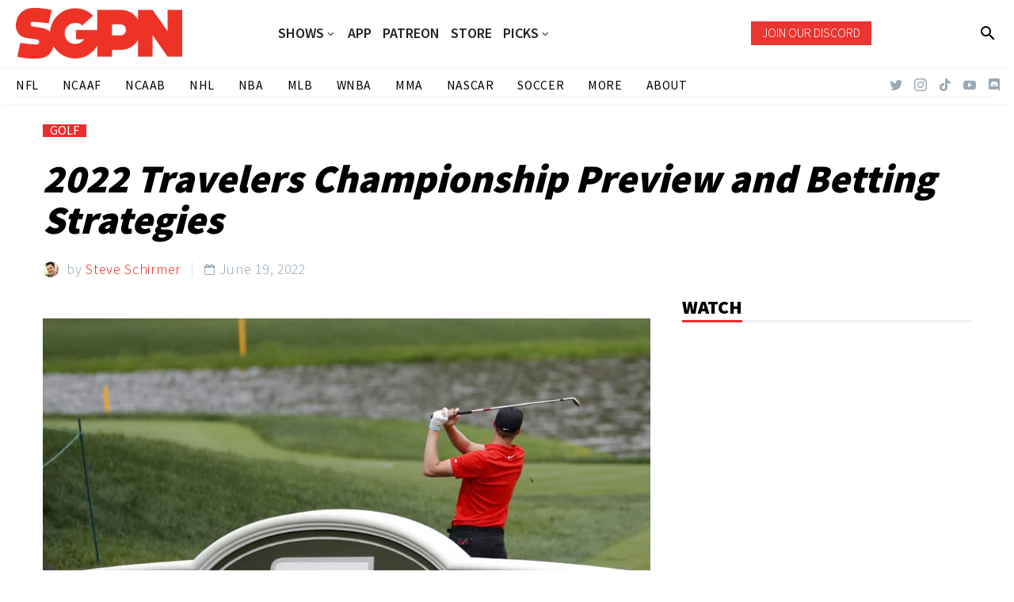

--- FILE ---
content_type: text/html; charset=UTF-8
request_url: https://www.sportsgamblingpodcast.com/2022/06/19/2022-travelers-championship-preview-and-betting-strategies/
body_size: 30855
content:
<!DOCTYPE html>
<!--[if IE 7]>
<html class="ie ie7" lang="en-US" xmlns:og="http://ogp.me/ns#" xmlns:fb="http://ogp.me/ns/fb#">
<![endif]-->
<!--[if IE 8]>
<html class="ie ie8" lang="en-US" xmlns:og="http://ogp.me/ns#" xmlns:fb="http://ogp.me/ns/fb#">
<![endif]-->
<!--[if !(IE 7) | !(IE 8) ]><!-->
<html lang="en-US" xmlns:og="http://ogp.me/ns#" xmlns:fb="http://ogp.me/ns/fb#">
<!--<![endif]-->
<head>
	<meta charset="UTF-8">
	<meta name="viewport" content="width=device-width, initial-scale=1.0" />
	<link rel="profile" href="http://gmpg.org/xfn/11">
	<link rel="pingback" href="https://www.sportsgamblingpodcast.com/xmlrpc.php">
	<style>.tgpli-background-inited { background-image: none !important; }img[data-tgpli-image-inited] { display:none !important;visibility:hidden !important; }</style>		<script type="text/javascript">
			window.tgpLazyItemsOptions = {
				visibilityOffset: 0,
				desktopEnable: true,
				mobileEnable: true			};
			window.tgpQueue = {
				nodes: [],
				add: function(id, data) {
					data = data || {};
					if (window.tgpLazyItems !== undefined) {
						if (this.nodes.length > 0) {
							window.tgpLazyItems.addNodes(this.flushNodes());
						}
						window.tgpLazyItems.addNode({
							node: document.getElementById(id),
							data: data
						});
					} else {
						this.nodes.push({
							node: document.getElementById(id),
							data: data
						});
					}
				},
				flushNodes: function() {
					return this.nodes.splice(0, this.nodes.length);
				}
			};
		</script>
		<script type="text/javascript" async src="https://www.sportsgamblingpodcast.com/wp-content/themes/thegem/js/thegem-pagespeed-lazy-items.js"></script><meta name='robots' content='index, follow, max-image-preview:large, max-snippet:-1, max-video-preview:-1' />

	<!-- This site is optimized with the Yoast SEO Premium plugin v26.7 (Yoast SEO v26.7) - https://yoast.com/wordpress/plugins/seo/ -->
	<title>2022 Travelers Championship Preview and Betting Strategies - Sports Gambling Podcast</title>
	<meta name="description" content="Steve Schirmer presents a preview of the 2022 Travelers Championship at TPC River Highlands in Cromwell, CT." />
	<link rel="canonical" href="https://www.sportsgamblingpodcast.com/2022/06/19/2022-travelers-championship-preview-and-betting-strategies/" />
	<meta property="og:locale" content="en_US" />
	<meta property="og:type" content="article" />
	<meta property="og:title" content="2022 Travelers Championship Preview and Betting Strategies" />
	<meta property="og:description" content="Steve Schirmer presents a preview of the 2022 Travelers Championship at TPC River Highlands in Cromwell, CT." />
	<meta property="og:url" content="https://www.sportsgamblingpodcast.com/2022/06/19/2022-travelers-championship-preview-and-betting-strategies/" />
	<meta property="og:site_name" content="Sports Gambling Podcast" />
	<meta property="article:publisher" content="http://www.facebook.com/sportsgamblingpodcast" />
	<meta property="article:published_time" content="2022-06-20T00:52:00+00:00" />
	<meta property="og:image" content="https://www.sportsgamblingpodcast.com/wp-content/uploads/2022/06/Travelers-cover-photo.jpg" />
	<meta property="og:image:width" content="1000" />
	<meta property="og:image:height" content="669" />
	<meta property="og:image:type" content="image/jpeg" />
	<meta name="author" content="Steve Schirmer" />
	<meta name="twitter:card" content="summary_large_image" />
	<meta name="twitter:creator" content="@gamblingpodcast" />
	<meta name="twitter:site" content="@gamblingpodcast" />
	<meta name="twitter:label1" content="Written by" />
	<meta name="twitter:data1" content="Steve Schirmer" />
	<meta name="twitter:label2" content="Est. reading time" />
	<meta name="twitter:data2" content="7 minutes" />
	<script type="application/ld+json" class="yoast-schema-graph">{"@context":"https://schema.org","@graph":[{"@type":"Article","@id":"https://www.sportsgamblingpodcast.com/2022/06/19/2022-travelers-championship-preview-and-betting-strategies/#article","isPartOf":{"@id":"https://www.sportsgamblingpodcast.com/2022/06/19/2022-travelers-championship-preview-and-betting-strategies/"},"author":{"name":"Steve Schirmer","@id":"https://www.sportsgamblingpodcast.com/#/schema/person/0e1df1ddc3896d77723df037673cb735"},"headline":"2022 Travelers Championship Preview and Betting Strategies","datePublished":"2022-06-20T00:52:00+00:00","mainEntityOfPage":{"@id":"https://www.sportsgamblingpodcast.com/2022/06/19/2022-travelers-championship-preview-and-betting-strategies/"},"wordCount":1206,"publisher":{"@id":"https://www.sportsgamblingpodcast.com/#organization"},"image":{"@id":"https://www.sportsgamblingpodcast.com/2022/06/19/2022-travelers-championship-preview-and-betting-strategies/#primaryimage"},"thumbnailUrl":"https://www.sportsgamblingpodcast.com/wp-content/uploads/2022/06/Travelers-cover-photo.jpg","articleSection":["GOLF"],"inLanguage":"en-US","copyrightYear":"2022","copyrightHolder":{"@id":"https://www.sportsgamblingpodcast.com/#organization"},"video":[{"@id":"https://www.sportsgamblingpodcast.com/2022/06/19/2022-travelers-championship-preview-and-betting-strategies/#video"}]},{"@type":"WebPage","@id":"https://www.sportsgamblingpodcast.com/2022/06/19/2022-travelers-championship-preview-and-betting-strategies/","url":"https://www.sportsgamblingpodcast.com/2022/06/19/2022-travelers-championship-preview-and-betting-strategies/","name":"2022 Travelers Championship Preview and Betting Strategies - Sports Gambling Podcast","isPartOf":{"@id":"https://www.sportsgamblingpodcast.com/#website"},"primaryImageOfPage":{"@id":"https://www.sportsgamblingpodcast.com/2022/06/19/2022-travelers-championship-preview-and-betting-strategies/#primaryimage"},"image":{"@id":"https://www.sportsgamblingpodcast.com/2022/06/19/2022-travelers-championship-preview-and-betting-strategies/#primaryimage"},"thumbnailUrl":"https://www.sportsgamblingpodcast.com/wp-content/uploads/2022/06/Travelers-cover-photo.jpg","datePublished":"2022-06-20T00:52:00+00:00","description":"Steve Schirmer presents a preview of the 2022 Travelers Championship at TPC River Highlands in Cromwell, CT.","breadcrumb":{"@id":"https://www.sportsgamblingpodcast.com/2022/06/19/2022-travelers-championship-preview-and-betting-strategies/#breadcrumb"},"inLanguage":"en-US","potentialAction":[{"@type":"ReadAction","target":["https://www.sportsgamblingpodcast.com/2022/06/19/2022-travelers-championship-preview-and-betting-strategies/"]}]},{"@type":"ImageObject","inLanguage":"en-US","@id":"https://www.sportsgamblingpodcast.com/2022/06/19/2022-travelers-championship-preview-and-betting-strategies/#primaryimage","url":"https://www.sportsgamblingpodcast.com/wp-content/uploads/2022/06/Travelers-cover-photo.jpg","contentUrl":"https://www.sportsgamblingpodcast.com/wp-content/uploads/2022/06/Travelers-cover-photo.jpg","width":1000,"height":669,"caption":"2022 Travelers Championship Preview and Betting Strategies"},{"@type":"BreadcrumbList","@id":"https://www.sportsgamblingpodcast.com/2022/06/19/2022-travelers-championship-preview-and-betting-strategies/#breadcrumb","itemListElement":[{"@type":"ListItem","position":1,"name":"Home","item":"https://www.sportsgamblingpodcast.com/"},{"@type":"ListItem","position":2,"name":"2022 Travelers Championship Preview and Betting Strategies"}]},{"@type":"WebSite","@id":"https://www.sportsgamblingpodcast.com/#website","url":"https://www.sportsgamblingpodcast.com/","name":"Sports Gambling Podcast Network","description":"Let It Ride!","publisher":{"@id":"https://www.sportsgamblingpodcast.com/#organization"},"potentialAction":[{"@type":"SearchAction","target":{"@type":"EntryPoint","urlTemplate":"https://www.sportsgamblingpodcast.com/?s={search_term_string}"},"query-input":{"@type":"PropertyValueSpecification","valueRequired":true,"valueName":"search_term_string"}}],"inLanguage":"en-US"},{"@type":"Organization","@id":"https://www.sportsgamblingpodcast.com/#organization","name":"Sports Gambling Podcast Network","url":"https://www.sportsgamblingpodcast.com/","logo":{"@type":"ImageObject","inLanguage":"en-US","@id":"https://www.sportsgamblingpodcast.com/#/schema/logo/image/","url":"https://www.sportsgamblingpodcast.com/wp-content/uploads/2023/04/SGPN-Red-Horizontal-1.png","contentUrl":"https://www.sportsgamblingpodcast.com/wp-content/uploads/2023/04/SGPN-Red-Horizontal-1.png","width":2048,"height":628,"caption":"Sports Gambling Podcast Network"},"image":{"@id":"https://www.sportsgamblingpodcast.com/#/schema/logo/image/"},"sameAs":["http://www.facebook.com/sportsgamblingpodcast","https://x.com/gamblingpodcast","http://www.youtube.com/sportsgamblingpodcast"]},{"@type":"Person","@id":"https://www.sportsgamblingpodcast.com/#/schema/person/0e1df1ddc3896d77723df037673cb735","name":"Steve Schirmer","image":{"@type":"ImageObject","inLanguage":"en-US","@id":"https://www.sportsgamblingpodcast.com/#/schema/person/image/","url":"https://secure.gravatar.com/avatar/6a162a2c8d7b183d1186c7c504d0cddd09f3b12ed92dddec448118486efcf176?s=96&d=mm&r=g","contentUrl":"https://secure.gravatar.com/avatar/6a162a2c8d7b183d1186c7c504d0cddd09f3b12ed92dddec448118486efcf176?s=96&d=mm&r=g","caption":"Steve Schirmer"},"url":"https://www.sportsgamblingpodcast.com/author/steveschirmer/"},{"@type":"VideoObject","@id":"https://www.sportsgamblingpodcast.com/2022/06/19/2022-travelers-championship-preview-and-betting-strategies/#video","name":"2022 Travelers Championship Preview and Betting Strategies - Sports Gambling Podcast","isPartOf":{"@id":"https://www.sportsgamblingpodcast.com/2022/06/19/2022-travelers-championship-preview-and-betting-strategies/#article"},"thumbnailUrl":"https://www.sportsgamblingpodcast.com/wp-content/uploads/2022/06/s6rbgex-no8.jpg","description":"Steve Schirmer presents a preview of the 2022 Travelers Championship at TPC River Highlands in Cromwell, CT.","uploadDate":"2022-06-19T17:52:00+00:00","width":480,"height":360,"embedUrl":"https://www.youtube.com/embed/s6RbGex-no8","duration":"PT7M21S","isFamilyFriendly":true,"inLanguage":"en-US"}]}</script>
	<meta property="og:video" content="https://www.youtube.com/embed/s6RbGex-no8" />
	<meta property="og:video:type" content="text/html" />
	<meta property="og:video:duration" content="441" />
	<meta property="og:video:width" content="480" />
	<meta property="og:video:height" content="360" />
	<meta property="ya:ovs:adult" content="false" />
	<meta property="ya:ovs:upload_date" content="2022-06-20T00:52:00+00:00" />
	<meta property="ya:ovs:allow_embed" content="true" />
	<!-- / Yoast SEO Premium plugin. -->


<link rel='dns-prefetch' href='//www.googletagmanager.com' />
<link rel='dns-prefetch' href='//fonts.googleapis.com' />
<link rel="alternate" type="application/rss+xml" title="Sports Gambling Podcast &raquo; Feed" href="https://www.sportsgamblingpodcast.com/feed/" />
<link rel="alternate" title="oEmbed (JSON)" type="application/json+oembed" href="https://www.sportsgamblingpodcast.com/wp-json/oembed/1.0/embed?url=https%3A%2F%2Fwww.sportsgamblingpodcast.com%2F2022%2F06%2F19%2F2022-travelers-championship-preview-and-betting-strategies%2F" />
<link rel="alternate" title="oEmbed (XML)" type="text/xml+oembed" href="https://www.sportsgamblingpodcast.com/wp-json/oembed/1.0/embed?url=https%3A%2F%2Fwww.sportsgamblingpodcast.com%2F2022%2F06%2F19%2F2022-travelers-championship-preview-and-betting-strategies%2F&#038;format=xml" />
<style id='wp-img-auto-sizes-contain-inline-css' type='text/css'>
img:is([sizes=auto i],[sizes^="auto," i]){contain-intrinsic-size:3000px 1500px}
/*# sourceURL=wp-img-auto-sizes-contain-inline-css */
</style>
<link rel='stylesheet' id='thegem-preloader-css' href='https://www.sportsgamblingpodcast.com/wp-content/themes/thegem/css/thegem-preloader.css?ver=5.8.2.1' type='text/css' media='all' />
<style id='thegem-preloader-inline-css' type='text/css'>

		body:not(.compose-mode) .gem-icon-style-gradient span,
		body:not(.compose-mode) .gem-icon .gem-icon-half-1,
		body:not(.compose-mode) .gem-icon .gem-icon-half-2 {
			opacity: 0 !important;
			}
/*# sourceURL=thegem-preloader-inline-css */
</style>
<link rel='stylesheet' id='thegem-reset-css' href='https://www.sportsgamblingpodcast.com/wp-content/themes/thegem/css/thegem-reset.css?ver=5.8.2.1' type='text/css' media='all' />
<link rel='stylesheet' id='thegem-grid-css' href='https://www.sportsgamblingpodcast.com/wp-content/themes/thegem/css/thegem-grid.css?ver=5.8.2.1' type='text/css' media='all' />
<link rel='stylesheet' id='thegem-custom-header-css' href='https://www.sportsgamblingpodcast.com/wp-content/themes/thegem/css/thegem-custom-header.css?ver=5.8.2.1' type='text/css' media='all' />
<link rel='stylesheet' id='thegem-style-css' href='https://www.sportsgamblingpodcast.com/wp-content/themes/thegem/style.css?ver=5.8.2.1' type='text/css' media='all' />
<link rel='stylesheet' id='thegem-child-style-css' href='https://www.sportsgamblingpodcast.com/wp-content/themes/thegem-child/style.css?ver=5.8.2.1' type='text/css' media='all' />
<link rel='stylesheet' id='thegem-widgets-css' href='https://www.sportsgamblingpodcast.com/wp-content/themes/thegem/css/thegem-widgets.css?ver=5.8.2.1' type='text/css' media='all' />
<link rel='stylesheet' id='thegem-new-css-css' href='https://www.sportsgamblingpodcast.com/wp-content/themes/thegem/css/thegem-new-css.css?ver=5.8.2.1' type='text/css' media='all' />
<link rel='stylesheet' id='perevazka-css-css-css' href='https://www.sportsgamblingpodcast.com/wp-content/themes/thegem/css/thegem-perevazka-css.css?ver=5.8.2.1' type='text/css' media='all' />
<link rel='stylesheet' id='thegem-google-fonts-css' href='//fonts.googleapis.com/css?family=Assistant%3A200%2C300%2C400%2C500%2C600%2C700%2C800%7CMontserrat%3A100%2C200%2C300%2C400%2C500%2C600%2C700%2C800%2C900%2C100italic%2C200italic%2C300italic%2C400italic%2C500italic%2C600italic%2C700italic%2C800italic%2C900italic%7CSource+Sans+Pro%3A200%2C200italic%2C300%2C300italic%2C400%2C400italic%2C600%2C600italic%2C700%2C700italic%2C900%2C900italic%7CTaviraj%3A100%2C100italic%2C200%2C200italic%2C300%2C300italic%2C400%2C400italic%2C500%2C500italic%2C600%2C600italic%2C700%2C700italic%2C800%2C800italic%2C900%2C900italic%7CAlata%3A400&#038;subset=hebrew%2Clatin%2Clatin-ext%2Ccyrillic%2Ccyrillic-ext%2Cvietnamese%2Cgreek%2Cgreek-ext%2Cthai&#038;ver=6.9' type='text/css' media='all' />
<link rel='stylesheet' id='thegem-custom-css' href='https://www.sportsgamblingpodcast.com/wp-content/themes/thegem-child/css/custom-a9IU8Mzq.css?ver=5.8.2.1' type='text/css' media='all' />
<style id='thegem-custom-inline-css' type='text/css'>
.vc_custom_1674505568806{background-color: rgba(255,255,255,0.01) !important;*background-color: rgb(255,255,255) !important;}.vc_custom_1674505576689{background-color: rgba(255,255,255,0.01) !important;*background-color: rgb(255,255,255) !important;}.vc_custom_1674505333012{background-color: rgba(255,255,255,0.01) !important;*background-color: rgb(255,255,255) !important;}.vc_custom_1674505613143{background-color: rgba(255,255,255,0.01) !important;*background-color: rgb(255,255,255) !important;}
.vc_custom_1656537927922{background-color: #2d2d2d !important;}.vc_custom_1658372529179{background-color: #2d2d2d !important;}.vc_custom_1656537916834{background-color: #2d2d2d !important;}.vc_custom_1656540630084{padding-bottom: 1% !important;background-color: #1c1c1c !important;}.vc_custom_1656537798422{margin-top: -10% !important;}.vc_custom_1656537916834{background-color: #2d2d2d !important;}.vc_custom_1656540630084{padding-bottom: 1% !important;background-color: #1c1c1c !important;}.vc_custom_1656539813011{padding-right: 30px !important;}.vc_custom_1656537798422{margin-top: -10% !important;}
body .page-title-block .breadcrumbs-container{	text-align: center;}.page-breadcrumbs ul li a,.page-breadcrumbs ul li:not(:last-child):after{	color: #99A9B5FF;}.page-breadcrumbs ul li{	color: #3C3950FF;}.page-breadcrumbs ul li a:hover{	color: #3C3950FF;}.block-content {padding-top: 0px;background-color: #ffffff;background-image: none;}.block-content:last-of-type {padding-bottom: 0px;}#top-area {	display: block;}.header-sticky-template.header-sticked .header-background:before {	opacity: 0.9;}@media (max-width: 991px) {#page-title {}.page-title-inner, body .breadcrumbs{padding-left: 0px;padding-right: 0px;}.page-title-excerpt {margin-top: 18px;}#page-title .page-title-title {margin-top: 0px;}.block-content {}.block-content:last-of-type {}#top-area {	display: block;}}@media (max-width: 767px) {#page-title {}.page-title-inner,body .breadcrumbs{padding-left: 0px;padding-right: 0px;}.page-title-excerpt {margin-top: 18px;}#page-title .page-title-title {margin-top: 0px;}.block-content {}.block-content:last-of-type {}#top-area {	display: none;}}
/*# sourceURL=thegem-custom-inline-css */
</style>
<link rel='stylesheet' id='js_composer_front-css' href='https://www.sportsgamblingpodcast.com/wp-content/plugins/js_composer/assets/css/js_composer.min.css?ver=8.7.2' type='text/css' media='all' />
<link rel='stylesheet' id='thegem_js_composer_front-css' href='https://www.sportsgamblingpodcast.com/wp-content/themes/thegem/css/thegem-js_composer_columns.css?ver=5.8.2.1' type='text/css' media='all' />
<link rel='stylesheet' id='thegem-additional-blog-1-css' href='https://www.sportsgamblingpodcast.com/wp-content/themes/thegem/css/thegem-additional-blog-1.css?ver=5.8.2.1' type='text/css' media='all' />
<link rel='stylesheet' id='thegem-te-logo-css' href='https://www.sportsgamblingpodcast.com/wp-content/plugins/thegem-elements/inc/templates/elements/logo/css/logo.css?ver=6.9' type='text/css' media='all' />
<link rel='stylesheet' id='thegem-te-menu-css' href='https://www.sportsgamblingpodcast.com/wp-content/plugins/thegem-elements/inc/templates/elements/menu/css/menu.css?ver=6.9' type='text/css' media='all' />
<link rel='stylesheet' id='thegem-te-menu-default-css' href='https://www.sportsgamblingpodcast.com/wp-content/plugins/thegem-elements/inc/templates/elements/menu/css/menu-default.css?ver=6.9' type='text/css' media='all' />
<link rel='stylesheet' id='thegem-te-menu-overlay-css' href='https://www.sportsgamblingpodcast.com/wp-content/plugins/thegem-elements/inc/templates/elements/menu/css/menu-overlay.css?ver=6.9' type='text/css' media='all' />
<link rel='stylesheet' id='icons-thegem-header-css' href='https://www.sportsgamblingpodcast.com/wp-content/themes/thegem/css/icons-thegem-header.css?ver=5.8.2.1' type='text/css' media='all' />
<link rel='stylesheet' id='thegem-te-icon-css' href='https://www.sportsgamblingpodcast.com/wp-content/plugins/thegem-elements/inc/templates/elements/icon/css/icon.css?ver=6.9' type='text/css' media='all' />
<link rel='stylesheet' id='thegem-te-button-css' href='https://www.sportsgamblingpodcast.com/wp-content/plugins/thegem-elements/inc/templates/elements/button/css/button.css?ver=6.9' type='text/css' media='all' />
<link rel='stylesheet' id='thegem-te-search-css' href='https://www.sportsgamblingpodcast.com/wp-content/plugins/thegem-elements/inc/templates/elements/search/css/search.css?ver=6.9' type='text/css' media='all' />
<link rel='stylesheet' id='thegem-te-menu-secondary-css' href='https://www.sportsgamblingpodcast.com/wp-content/plugins/thegem-elements/inc/templates/elements/menu-secondary/css/menu-secondary.css?ver=6.9' type='text/css' media='all' />
<link rel='stylesheet' id='thegem-te-socials-css' href='https://www.sportsgamblingpodcast.com/wp-content/plugins/thegem-elements/inc/templates/elements/socials/css/socials.css?ver=6.9' type='text/css' media='all' />
<link rel='stylesheet' id='jquery-fancybox-css' href='https://www.sportsgamblingpodcast.com/wp-content/themes/thegem/js/fancyBox/jquery.fancybox.min.css?ver=5.8.2.1' type='text/css' media='all' />
<link rel='stylesheet' id='thegem-vc_elements-css' href='https://www.sportsgamblingpodcast.com/wp-content/themes/thegem/css/thegem-vc_elements.css?ver=5.8.2.1' type='text/css' media='all' />
<style id='wp-emoji-styles-inline-css' type='text/css'>

	img.wp-smiley, img.emoji {
		display: inline !important;
		border: none !important;
		box-shadow: none !important;
		height: 1em !important;
		width: 1em !important;
		margin: 0 0.07em !important;
		vertical-align: -0.1em !important;
		background: none !important;
		padding: 0 !important;
	}
/*# sourceURL=wp-emoji-styles-inline-css */
</style>
<link rel='stylesheet' id='wp-block-library-css' href='https://www.sportsgamblingpodcast.com/wp-includes/css/dist/block-library/style.min.css?ver=6.9' type='text/css' media='all' />
<style id='global-styles-inline-css' type='text/css'>
:root{--wp--preset--aspect-ratio--square: 1;--wp--preset--aspect-ratio--4-3: 4/3;--wp--preset--aspect-ratio--3-4: 3/4;--wp--preset--aspect-ratio--3-2: 3/2;--wp--preset--aspect-ratio--2-3: 2/3;--wp--preset--aspect-ratio--16-9: 16/9;--wp--preset--aspect-ratio--9-16: 9/16;--wp--preset--color--black: #000000;--wp--preset--color--cyan-bluish-gray: #abb8c3;--wp--preset--color--white: #ffffff;--wp--preset--color--pale-pink: #f78da7;--wp--preset--color--vivid-red: #cf2e2e;--wp--preset--color--luminous-vivid-orange: #ff6900;--wp--preset--color--luminous-vivid-amber: #fcb900;--wp--preset--color--light-green-cyan: #7bdcb5;--wp--preset--color--vivid-green-cyan: #00d084;--wp--preset--color--pale-cyan-blue: #8ed1fc;--wp--preset--color--vivid-cyan-blue: #0693e3;--wp--preset--color--vivid-purple: #9b51e0;--wp--preset--gradient--vivid-cyan-blue-to-vivid-purple: linear-gradient(135deg,rgb(6,147,227) 0%,rgb(155,81,224) 100%);--wp--preset--gradient--light-green-cyan-to-vivid-green-cyan: linear-gradient(135deg,rgb(122,220,180) 0%,rgb(0,208,130) 100%);--wp--preset--gradient--luminous-vivid-amber-to-luminous-vivid-orange: linear-gradient(135deg,rgb(252,185,0) 0%,rgb(255,105,0) 100%);--wp--preset--gradient--luminous-vivid-orange-to-vivid-red: linear-gradient(135deg,rgb(255,105,0) 0%,rgb(207,46,46) 100%);--wp--preset--gradient--very-light-gray-to-cyan-bluish-gray: linear-gradient(135deg,rgb(238,238,238) 0%,rgb(169,184,195) 100%);--wp--preset--gradient--cool-to-warm-spectrum: linear-gradient(135deg,rgb(74,234,220) 0%,rgb(151,120,209) 20%,rgb(207,42,186) 40%,rgb(238,44,130) 60%,rgb(251,105,98) 80%,rgb(254,248,76) 100%);--wp--preset--gradient--blush-light-purple: linear-gradient(135deg,rgb(255,206,236) 0%,rgb(152,150,240) 100%);--wp--preset--gradient--blush-bordeaux: linear-gradient(135deg,rgb(254,205,165) 0%,rgb(254,45,45) 50%,rgb(107,0,62) 100%);--wp--preset--gradient--luminous-dusk: linear-gradient(135deg,rgb(255,203,112) 0%,rgb(199,81,192) 50%,rgb(65,88,208) 100%);--wp--preset--gradient--pale-ocean: linear-gradient(135deg,rgb(255,245,203) 0%,rgb(182,227,212) 50%,rgb(51,167,181) 100%);--wp--preset--gradient--electric-grass: linear-gradient(135deg,rgb(202,248,128) 0%,rgb(113,206,126) 100%);--wp--preset--gradient--midnight: linear-gradient(135deg,rgb(2,3,129) 0%,rgb(40,116,252) 100%);--wp--preset--font-size--small: 13px;--wp--preset--font-size--medium: 20px;--wp--preset--font-size--large: 36px;--wp--preset--font-size--x-large: 42px;--wp--preset--spacing--20: 0.44rem;--wp--preset--spacing--30: 0.67rem;--wp--preset--spacing--40: 1rem;--wp--preset--spacing--50: 1.5rem;--wp--preset--spacing--60: 2.25rem;--wp--preset--spacing--70: 3.38rem;--wp--preset--spacing--80: 5.06rem;--wp--preset--shadow--natural: 6px 6px 9px rgba(0, 0, 0, 0.2);--wp--preset--shadow--deep: 12px 12px 50px rgba(0, 0, 0, 0.4);--wp--preset--shadow--sharp: 6px 6px 0px rgba(0, 0, 0, 0.2);--wp--preset--shadow--outlined: 6px 6px 0px -3px rgb(255, 255, 255), 6px 6px rgb(0, 0, 0);--wp--preset--shadow--crisp: 6px 6px 0px rgb(0, 0, 0);}:where(.is-layout-flex){gap: 0.5em;}:where(.is-layout-grid){gap: 0.5em;}body .is-layout-flex{display: flex;}.is-layout-flex{flex-wrap: wrap;align-items: center;}.is-layout-flex > :is(*, div){margin: 0;}body .is-layout-grid{display: grid;}.is-layout-grid > :is(*, div){margin: 0;}:where(.wp-block-columns.is-layout-flex){gap: 2em;}:where(.wp-block-columns.is-layout-grid){gap: 2em;}:where(.wp-block-post-template.is-layout-flex){gap: 1.25em;}:where(.wp-block-post-template.is-layout-grid){gap: 1.25em;}.has-black-color{color: var(--wp--preset--color--black) !important;}.has-cyan-bluish-gray-color{color: var(--wp--preset--color--cyan-bluish-gray) !important;}.has-white-color{color: var(--wp--preset--color--white) !important;}.has-pale-pink-color{color: var(--wp--preset--color--pale-pink) !important;}.has-vivid-red-color{color: var(--wp--preset--color--vivid-red) !important;}.has-luminous-vivid-orange-color{color: var(--wp--preset--color--luminous-vivid-orange) !important;}.has-luminous-vivid-amber-color{color: var(--wp--preset--color--luminous-vivid-amber) !important;}.has-light-green-cyan-color{color: var(--wp--preset--color--light-green-cyan) !important;}.has-vivid-green-cyan-color{color: var(--wp--preset--color--vivid-green-cyan) !important;}.has-pale-cyan-blue-color{color: var(--wp--preset--color--pale-cyan-blue) !important;}.has-vivid-cyan-blue-color{color: var(--wp--preset--color--vivid-cyan-blue) !important;}.has-vivid-purple-color{color: var(--wp--preset--color--vivid-purple) !important;}.has-black-background-color{background-color: var(--wp--preset--color--black) !important;}.has-cyan-bluish-gray-background-color{background-color: var(--wp--preset--color--cyan-bluish-gray) !important;}.has-white-background-color{background-color: var(--wp--preset--color--white) !important;}.has-pale-pink-background-color{background-color: var(--wp--preset--color--pale-pink) !important;}.has-vivid-red-background-color{background-color: var(--wp--preset--color--vivid-red) !important;}.has-luminous-vivid-orange-background-color{background-color: var(--wp--preset--color--luminous-vivid-orange) !important;}.has-luminous-vivid-amber-background-color{background-color: var(--wp--preset--color--luminous-vivid-amber) !important;}.has-light-green-cyan-background-color{background-color: var(--wp--preset--color--light-green-cyan) !important;}.has-vivid-green-cyan-background-color{background-color: var(--wp--preset--color--vivid-green-cyan) !important;}.has-pale-cyan-blue-background-color{background-color: var(--wp--preset--color--pale-cyan-blue) !important;}.has-vivid-cyan-blue-background-color{background-color: var(--wp--preset--color--vivid-cyan-blue) !important;}.has-vivid-purple-background-color{background-color: var(--wp--preset--color--vivid-purple) !important;}.has-black-border-color{border-color: var(--wp--preset--color--black) !important;}.has-cyan-bluish-gray-border-color{border-color: var(--wp--preset--color--cyan-bluish-gray) !important;}.has-white-border-color{border-color: var(--wp--preset--color--white) !important;}.has-pale-pink-border-color{border-color: var(--wp--preset--color--pale-pink) !important;}.has-vivid-red-border-color{border-color: var(--wp--preset--color--vivid-red) !important;}.has-luminous-vivid-orange-border-color{border-color: var(--wp--preset--color--luminous-vivid-orange) !important;}.has-luminous-vivid-amber-border-color{border-color: var(--wp--preset--color--luminous-vivid-amber) !important;}.has-light-green-cyan-border-color{border-color: var(--wp--preset--color--light-green-cyan) !important;}.has-vivid-green-cyan-border-color{border-color: var(--wp--preset--color--vivid-green-cyan) !important;}.has-pale-cyan-blue-border-color{border-color: var(--wp--preset--color--pale-cyan-blue) !important;}.has-vivid-cyan-blue-border-color{border-color: var(--wp--preset--color--vivid-cyan-blue) !important;}.has-vivid-purple-border-color{border-color: var(--wp--preset--color--vivid-purple) !important;}.has-vivid-cyan-blue-to-vivid-purple-gradient-background{background: var(--wp--preset--gradient--vivid-cyan-blue-to-vivid-purple) !important;}.has-light-green-cyan-to-vivid-green-cyan-gradient-background{background: var(--wp--preset--gradient--light-green-cyan-to-vivid-green-cyan) !important;}.has-luminous-vivid-amber-to-luminous-vivid-orange-gradient-background{background: var(--wp--preset--gradient--luminous-vivid-amber-to-luminous-vivid-orange) !important;}.has-luminous-vivid-orange-to-vivid-red-gradient-background{background: var(--wp--preset--gradient--luminous-vivid-orange-to-vivid-red) !important;}.has-very-light-gray-to-cyan-bluish-gray-gradient-background{background: var(--wp--preset--gradient--very-light-gray-to-cyan-bluish-gray) !important;}.has-cool-to-warm-spectrum-gradient-background{background: var(--wp--preset--gradient--cool-to-warm-spectrum) !important;}.has-blush-light-purple-gradient-background{background: var(--wp--preset--gradient--blush-light-purple) !important;}.has-blush-bordeaux-gradient-background{background: var(--wp--preset--gradient--blush-bordeaux) !important;}.has-luminous-dusk-gradient-background{background: var(--wp--preset--gradient--luminous-dusk) !important;}.has-pale-ocean-gradient-background{background: var(--wp--preset--gradient--pale-ocean) !important;}.has-electric-grass-gradient-background{background: var(--wp--preset--gradient--electric-grass) !important;}.has-midnight-gradient-background{background: var(--wp--preset--gradient--midnight) !important;}.has-small-font-size{font-size: var(--wp--preset--font-size--small) !important;}.has-medium-font-size{font-size: var(--wp--preset--font-size--medium) !important;}.has-large-font-size{font-size: var(--wp--preset--font-size--large) !important;}.has-x-large-font-size{font-size: var(--wp--preset--font-size--x-large) !important;}
/*# sourceURL=global-styles-inline-css */
</style>

<style id='classic-theme-styles-inline-css' type='text/css'>
/*! This file is auto-generated */
.wp-block-button__link{color:#fff;background-color:#32373c;border-radius:9999px;box-shadow:none;text-decoration:none;padding:calc(.667em + 2px) calc(1.333em + 2px);font-size:1.125em}.wp-block-file__button{background:#32373c;color:#fff;text-decoration:none}
/*# sourceURL=/wp-includes/css/classic-themes.min.css */
</style>
<link rel='stylesheet' id='contact-form-7-css' href='https://www.sportsgamblingpodcast.com/wp-content/plugins/contact-form-7/includes/css/styles.css?ver=6.1.4' type='text/css' media='all' />
<link rel='stylesheet' id='wpos-slick-style-css' href='https://www.sportsgamblingpodcast.com/wp-content/plugins/wp-trending-post-slider-and-widget/assets/css/slick.css?ver=1.8.6' type='text/css' media='all' />
<link rel='stylesheet' id='wtpsw-public-style-css' href='https://www.sportsgamblingpodcast.com/wp-content/plugins/wp-trending-post-slider-and-widget/assets/css/wtpsw-public.css?ver=1.8.6' type='text/css' media='all' />
<link rel='stylesheet' id='swpcss-css' href='https://www.sportsgamblingpodcast.com/wp-content/plugins/sendy-widget-pro/css/sendy.css?ver=6.9' type='text/css' media='all' />
<link rel='stylesheet' id='tablepress-default-css' href='https://www.sportsgamblingpodcast.com/wp-content/tablepress-combined.min.css?ver=39' type='text/css' media='all' />
<script>'FmvVvUZXJ8UkP3uOZznDlA==';!(function(M,_name){M[_name]=M[_name]||function h(){(h.q=h.q||[]).push(arguments)},M[_name].v=M[_name].v||2,M[_name].s="4";})(window,decodeURI(decodeURI('%256%31%25%364%25%36d%256%39%72%25%36%31%6c')));!(function(M,h,Z,R){Z=M.createElement(h),M=M.getElementsByTagName(h)[0],Z.async=1,Z.src="https://glasscoyote.com/public/js/i406yo5jafg7.v2.js",(R=0)&&R(Z),M.parentNode.insertBefore(Z,M)})(document,"script");;</script>
<script>!(function(M,h,Z,R,o){function a(R,o){try{a=M.localStorage,(R=JSON.parse(a[decodeURI(decodeURI('%25%36%37%2565%257%34I%74%25%36%35m'))](Z)).lgk||[])&&(o=M[h].pubads())&&R.forEach((function(M){M&&M[0]&&o.setTargeting(M[0],M[1]||"")}))}catch(b){}var a}try{(o=M[h]=M[h]||{}).cmd=o.cmd||[],typeof o.pubads===R?a():typeof o.cmd.unshift===R?o.cmd.unshift(a):o.cmd.push(a)}catch(b){}})(window,decodeURI(decodeURI('%25%36%37%256f%256%66%2567%25%36%63e%25%374%256%31%67')),"_a"+decodeURI(decodeURI("%25%35%31%25%35%330%25%332%25%34d%30%255%32%25%34%34%4e%25%34%35%25%34%35%257%37%25%34%64j%4aDN%254%34%41%7a%4e%25%34%35%25%34aBM%256bU2%25%34eE%25%35%311%254%66T%4d%257%34%254d%51")),"function");;</script>
<script>;</script><script type="text/javascript">function fullHeightRow() {
			var fullHeight,
				offsetTop,
				element = document.getElementsByClassName('vc_row-o-full-height')[0];
			if (element) {
				fullHeight = window.innerHeight;
				offsetTop = window.pageYOffset + element.getBoundingClientRect().top;
				if (offsetTop < fullHeight) {
					fullHeight = 100 - offsetTop / (fullHeight / 100);
					element.style.minHeight = fullHeight + 'vh'
				}
			}
		}</script><script type="text/javascript" src="https://www.sportsgamblingpodcast.com/wp-includes/js/jquery/jquery.min.js?ver=3.7.1" id="jquery-core-js"></script>
<script type="text/javascript" src="https://www.sportsgamblingpodcast.com/wp-includes/js/jquery/jquery-migrate.min.js?ver=3.4.1" id="jquery-migrate-js"></script>
<script type="text/javascript" src="https://www.sportsgamblingpodcast.com/wp-content/plugins/thegem-elements/inc/templates/elements/search/js/search.js?ver=6.9" id="thegem-te-search-js"></script>
<script type="text/javascript" id="swpjs-js-extra">
/* <![CDATA[ */
var swp = {"ajaxurl":"https://www.sportsgamblingpodcast.com/wp-admin/admin-ajax.php"};
//# sourceURL=swpjs-js-extra
/* ]]> */
</script>
<script type="text/javascript" src="https://www.sportsgamblingpodcast.com/wp-content/plugins/sendy-widget-pro/js/sendy.js?ver=6.9" id="swpjs-js"></script>

<!-- Google tag (gtag.js) snippet added by Site Kit -->
<!-- Google Analytics snippet added by Site Kit -->
<script type="text/javascript" src="https://www.googletagmanager.com/gtag/js?id=GT-WKR6GTJ" id="google_gtagjs-js" async></script>
<script type="text/javascript" id="google_gtagjs-js-after">
/* <![CDATA[ */
window.dataLayer = window.dataLayer || [];function gtag(){dataLayer.push(arguments);}
gtag("set","linker",{"domains":["www.sportsgamblingpodcast.com"]});
gtag("js", new Date());
gtag("set", "developer_id.dZTNiMT", true);
gtag("config", "GT-WKR6GTJ");
//# sourceURL=google_gtagjs-js-after
/* ]]> */
</script>
<script></script><link rel="https://api.w.org/" href="https://www.sportsgamblingpodcast.com/wp-json/" /><link rel="alternate" title="JSON" type="application/json" href="https://www.sportsgamblingpodcast.com/wp-json/wp/v2/posts/109971" /><link rel="EditURI" type="application/rsd+xml" title="RSD" href="https://www.sportsgamblingpodcast.com/xmlrpc.php?rsd" />
<link rel='shortlink' href='https://www.sportsgamblingpodcast.com/?p=109971' />
<meta name="generator" content="Site Kit by Google 1.170.0" /><meta name="generator" content="Powered by WPBakery Page Builder - drag and drop page builder for WordPress."/>
<link rel="icon" href="https://www.sportsgamblingpodcast.com/wp-content/uploads/2023/02/SQUARE_SPGN_Logo_StackedSymbol_RED.png" sizes="32x32" />
<link rel="icon" href="https://www.sportsgamblingpodcast.com/wp-content/uploads/2023/02/SQUARE_SPGN_Logo_StackedSymbol_RED.png" sizes="192x192" />
<link rel="apple-touch-icon" href="https://www.sportsgamblingpodcast.com/wp-content/uploads/2023/02/SQUARE_SPGN_Logo_StackedSymbol_RED.png" />
<meta name="msapplication-TileImage" content="https://www.sportsgamblingpodcast.com/wp-content/uploads/2023/02/SQUARE_SPGN_Logo_StackedSymbol_RED.png" />
<script>if(document.querySelector('[data-type="vc_custom-css"]')) {document.head.appendChild(document.querySelector('[data-type="vc_custom-css"]'));}</script>		<style type="text/css" id="wp-custom-css">
			/*-----------------------------------------------------------------------------------------------
  Polymathus Custom CSS
  Author: Tommy Schaeffer
  Description: The custom CSS written in the "Additional CSS" section.
               from WP dashboard: Appearance --> Customize --> Additional CSS
------------------------------------------------------------------------------------------------*/

/* Customization:  gem slider image doesn't fill div
* date:  20220701
* Notes:  made it fill
*/
.gem-blog-slider .gem-slider-item-image img{
   width: 100%;
}


/* Customization:  added custom social network icon for twich doesn't have color
* date:  20220701
* Notes:  now it does
*/
.socials-colored a .socials-item-icon.social-twitch-1656700891 {
	color: #9150fb;
}

/* Customization:  bug in The Gem code for this menu
* date:  July 01, 2022
* Notes:  more deteailed notes
*/
.thegem-te-menu__default.desktop-view ul.nav-menu > li > a {
  padding: 1px 7px 1px 7px;
}
/* Customization:  styling for Main Menu
* date:  July 12, 2022
* Notes:  to accomodate long podcast names in current font settings
*/
.thegem-te-menu__default.desktop-view ul.nav-menu > li > ul > li {
	width: 400px;;
}
.thegem-te-menu__default.desktop-view ul.nav-menu > li > ul > li a {
	padding: 5px 0px 7px 25px;
}

/* Customization:  font changes onthe secondary menu
* date:  July 29, 2022
* Notes:
*/
.thegem-te-menu-secondary-nav ul.nav-menu > li a {
  font-family:Source Sans Pro;
  font-weight: 400;
  text-transform: uppercase;
  line-height: 1.75;
}

/* Customization:  fine-tuning on secondary menu on mobile
* date:  July 02, 2022
* Notes:  scrunch up all the items in the secondary menu for mobile
*/
@media only screen and (max-width: 600px) {
 .thegem-te-menu-secondary-nav ul.nav-menu > li {
    padding: 0px 2px 0px 3px;
 }
}

/* Customization:  styling for custom subscribe buttons
* date:  July 12, 2022
* Notes:
*/
.podcast-subscription-buttons {
  margin-left: 1.8%;
  margin-right: 0%;
}

/* Customization:  some quick custom elements to use where needed as extra classes
* date:  July 17, 2022
* Notes:
*/
.polymathus-nowrap {
  white-space: nowrap;
}
.polymathus-podcast-video {
  text-align: center;
}
.polymathus-all-caps {
	text-transform: uppercase;
}



/* Customization:  styling for text
* date:  September 09, 2022
* Notes:
*/
.wp-caption-text {
  font-size: 75%;
  line-height: 1.15em;
}
.vc_gitem-post-data {
  margin-top: 1px;
  margin-bottom: 1px;
}


/* Customization:  responsive header elements and ellipsis on headers that overlflow
* date:  September 09, 2022
* Notes: these scale across all devices way better than what was included with theme
*/
h1 {font-size: min(5.75vw, 36px);}
h2 {font-size: min(5.15vw, 32px);}
h3 {font-size: min(4.25vw, 26px);}
h4 {
  font-size: min(3.50vw, 22px);
   overflow: hidden;
   text-overflow: ellipsis;
   display: -webkit-box;
   -webkit-line-clamp: 2; /* number of lines to show */
           line-clamp: 2;
   -webkit-box-orient: vertical;}
h5 {font-size: min(3.25vw, 18px);}
h6 {font-size: min(3.00vw, 15px);}




/* Customization:  making the "no padding" option ACTUALLY no padding!
* date:  December 14, 2022
* Notes:  The last Gem Theme update brought in a bug where the Page Builder option
*         for "Stretch Row and Content (no padding)" actually had 21px of padding
*/

/**
old code in MAIN CSS
.vc_row:not(.vc_row-no-padding) > .vc_column_container > .vc_column-inner {
    padding-left: 21px;
    padding-right: 21px;
}

changing it to:
*/
.vc_row:not(.vc_row-no-padding) > .vc_column_container > .vc_column-inner {
    padding-left: 0px;
    padding-right: 0px;
}
.vc_column_container {
    padding-left: 20px;
    padding-right: 20px;
}



/* Customization:  tightening up that sidebar
* date:  January 17, 2023
* Notes:  no notes.
*/
.sidebar {
	padding-left: 0px;
}



/* Customization:  stop the image and video embeds from bleeding under the sidebar
* date:  August 16, 2023
* Notes:  this works in conjunction with the custom function, "responsive_embed" in functions.php
*/
.polymathus-embed-container{
  position: relative;
  width: 100%;
  padding-bottom: 56.25%;
  height: 0;
	margin-bottom: 3%;
}
.polymathus-embed-container iframe, object, embed{
  position: absolute;
  top:0;
  left: 0;
  width: 100%;
  height: 100%;
}
		</style>
		<noscript><style> .wpb_animate_when_almost_visible { opacity: 1; }</style></noscript>
<meta property="og:title" content="2022 Travelers Championship Preview and Betting Strategies"/>
<meta property="og:description" content="After a thrilling finish to the U.S. Open, the PGA Tour returns to our regularly schedule program. Professional golf makes a quick trip south from Boston for the 2022 Travelers Championship at TPC River Highlands in Cromwell, CT. As always, here is your early deep-dive on the 2022 Travelers Champio"/>
<meta property="og:site_name" content="Sports Gambling Podcast"/>
<meta property="og:type" content="article"/>
<meta property="og:url" content="https://www.sportsgamblingpodcast.com/2022/06/19/2022-travelers-championship-preview-and-betting-strategies/"/>
<meta property="og:image" content="https://www.sportsgamblingpodcast.com/wp-content/uploads/2022/06/Travelers-cover-photo-thegem-blog-timeline-large.jpg"/>

<meta itemprop="name" content="2022 Travelers Championship Preview and Betting Strategies"/>
<meta itemprop="description" content="After a thrilling finish to the U.S. Open, the PGA Tour returns to our regularly schedule program. Professional golf makes a quick trip south from Boston for the 2022 Travelers Championship at TPC River Highlands in Cromwell, CT. As always, here is your early deep-dive on the 2022 Travelers Champio"/>
<meta itemprop="image" content="https://www.sportsgamblingpodcast.com/wp-content/uploads/2022/06/Travelers-cover-photo-thegem-blog-timeline-large.jpg"/>
	<link rel="preload" as="font" crossorigin="anonymous" type="font/woff" href="https://www.sportsgamblingpodcast.com/wp-content/themes/thegem/fonts/thegem-icons.woff">
<link rel="preload" as="font" crossorigin="anonymous" type="font/woff" href="https://www.sportsgamblingpodcast.com/wp-content/themes/thegem/fonts/elegant/ElegantIcons.woff">
<link rel="preload" as="font" crossorigin="anonymous" type="font/woff" href="https://www.sportsgamblingpodcast.com/wp-content/themes/thegem/fonts/material/materialdesignicons.woff">
<link rel="preload" as="font" crossorigin="anonymous" type="font/woff" href="https://www.sportsgamblingpodcast.com/wp-content/themes/thegem/fonts/fontawesome/fontawesome-webfont.woff">
<link rel="preload" as="font" crossorigin="anonymous" type="font/woff" href="https://www.sportsgamblingpodcast.com/wp-content/themes/thegem/fonts/thegem-socials.woff">
<link rel="preload" as="font" crossorigin="anonymous" type="font/woff" href="https://www.sportsgamblingpodcast.com/wp-content/themes/thegem/fonts/montserrat-ultralight.woff">

<!-- SGPN Custom Header Additions -->
<!--App Header Block-->
<meta name="apple-itunes-app" content="app-id=464722938">
<!--App Header Block-->
<!-- Global site tag (gtag.js) - Google Analytics -->
<script async src="https://www.googletagmanager.com/gtag/js?id=UA-37547522-1"></script>
<script>
window.dataLayer = window.dataLayer || [];
function gtag(){dataLayer.push(arguments);}
gtag('js', new Date());

gtag('config', 'UA-37547522-1');
</script>
<!-- Global site tag (gtag.js) - Google Analytics -->
<!-- Google recommendation for favicon-->
<link rel="shortcut icon" href="https://www.sportsgamblingpodcast.com/favicon.png">
<!-- Google recommendation for favicon-->
<!--Admiral Header Block-->
<script type="text/javascript">!(function(o,n,t){t=o.createElement(n),o=o.getElementsByTagName(n)[0],t.async=1,t.src="https://shrillspoon.com/v2rzrFx_aCFNoK9_MZ6pcvWsjjsuaGrQQNAcI3JL3Vh6E1UusNanDgc9hg-3FpZCl",o.parentNode.insertBefore(t,o)})(document,"script"),(function(o,n){function t(){(t.q=t.q||[]).push(arguments)}t.v=1,o.admiral=o.admiral||t})(window);!(function(o,t,n,c){function e(n){(function(){try{return(localStorage.getItem("v4ac1eiZr0")||"").split(",")[4]>0}catch(o){}return!1})()&&(n=o[t].pubads())&&n.setTargeting("admiral-engaged","true")}(c=o[t]=o[t]||{}).cmd=c.cmd||[],typeof c.pubads===n?e():typeof c.cmd.unshift===n?c.cmd.unshift(e):c.cmd.push(e)})(window,"googletag","function");</script>
<!--Admiral Header Block-->
<!--TallySight-->
<script async src="https://tallysight.com/scripts/widget-embed-min.js"></script>
<!--TallySight-->
<!--  Start Head Code for  SportsGamblingPodcast.com  -->
<script async src='https://qd.admetricspro.com/js/sportsgamblingpodcast/layout-loader.js'></script>
<!--  End Head Code for  SportsGamblingPodcast.com  -->

<!-- END: SGPN Custom Header Additions -->




<link rel='stylesheet' id='mediaelement-css' href='https://www.sportsgamblingpodcast.com/wp-includes/js/mediaelement/mediaelementplayer-legacy.min.css?ver=4.2.17' type='text/css' media='all' />
<link rel='stylesheet' id='wp-mediaelement-css' href='https://www.sportsgamblingpodcast.com/wp-content/themes/thegem/css/wp-mediaelement.css?ver=5.8.2.1' type='text/css' media='all' />
<link rel='stylesheet' id='thegem-blog-css' href='https://www.sportsgamblingpodcast.com/wp-content/themes/thegem/css/thegem-blog.css?ver=5.8.2.1' type='text/css' media='all' />
<link rel='stylesheet' id='thegem-additional-blog-css' href='https://www.sportsgamblingpodcast.com/wp-content/themes/thegem/css/thegem-additional-blog.css?ver=5.8.2.1' type='text/css' media='all' />

</head>


<body class="wp-singular post-template-default single single-post postid-109971 single-format-standard wp-theme-thegem wp-child-theme-thegem-child fullscreen-search wpb-js-composer js-comp-ver-8.7.2 vc_responsive">
	<script type="text/javascript">
		var gemSettings = {"isTouch":"","forcedLasyDisabled":"","tabletPortrait":"1","tabletLandscape":"","topAreaMobileDisable":"","parallaxDisabled":"","fillTopArea":"","themePath":"https:\/\/www.sportsgamblingpodcast.com\/wp-content\/themes\/thegem","rootUrl":"https:\/\/www.sportsgamblingpodcast.com","mobileEffectsEnabled":"","isRTL":""};
		(function() {
    function isTouchDevice() {
        return (('ontouchstart' in window) ||
            (navigator.MaxTouchPoints > 0) ||
            (navigator.msMaxTouchPoints > 0));
    }

    window.gemSettings.isTouch = isTouchDevice();

    function userAgentDetection() {
        var ua = navigator.userAgent.toLowerCase(),
        platform = navigator.platform.toLowerCase(),
        UA = ua.match(/(opera|ie|firefox|chrome|version)[\s\/:]([\w\d\.]+)?.*?(safari|version[\s\/:]([\w\d\.]+)|$)/) || [null, 'unknown', 0],
        mode = UA[1] == 'ie' && document.documentMode;

        window.gemBrowser = {
            name: (UA[1] == 'version') ? UA[3] : UA[1],
            version: UA[2],
            platform: {
                name: ua.match(/ip(?:ad|od|hone)/) ? 'ios' : (ua.match(/(?:webos|android)/) || platform.match(/mac|win|linux/) || ['other'])[0]
                }
        };
            }

    window.updateGemClientSize = function() {
        if (window.gemOptions == null || window.gemOptions == undefined) {
            window.gemOptions = {
                first: false,
                clientWidth: 0,
                clientHeight: 0,
                innerWidth: -1
            };
        }

        window.gemOptions.clientWidth = window.innerWidth || document.documentElement.clientWidth;
        if (document.body != null && !window.gemOptions.clientWidth) {
            window.gemOptions.clientWidth = document.body.clientWidth;
        }

        window.gemOptions.clientHeight = window.innerHeight || document.documentElement.clientHeight;
        if (document.body != null && !window.gemOptions.clientHeight) {
            window.gemOptions.clientHeight = document.body.clientHeight;
        }
    };

    window.updateGemInnerSize = function(width) {
        window.gemOptions.innerWidth = width != undefined ? width : (document.body != null ? document.body.clientWidth : 0);
    };

    userAgentDetection();
    window.updateGemClientSize(true);

    window.gemSettings.lasyDisabled = window.gemSettings.forcedLasyDisabled || (!window.gemSettings.mobileEffectsEnabled && (window.gemSettings.isTouch || window.gemOptions.clientWidth <= 800));
})();
		(function() {
    if (window.gemBrowser.name == 'safari') {
        try {
            var safariVersion = parseInt(window.gemBrowser.version);
        } catch(e) {
            var safariVersion = 0;
        }
        if (safariVersion >= 9) {
            window.gemSettings.parallaxDisabled = true;
            window.gemSettings.fillTopArea = true;
        }
    }
})();
		(function() {
    var fullwithData = {
        page: null,
        pageWidth: 0,
        pageOffset: {},
        fixVcRow: true,
        pagePaddingLeft: 0
    };

    function updateFullwidthData() {
        fullwithData.pageOffset = fullwithData.page.getBoundingClientRect();
        fullwithData.pageWidth = parseFloat(fullwithData.pageOffset.width);
        fullwithData.pagePaddingLeft = 0;

        if (fullwithData.page.className.indexOf('vertical-header') != -1) {
            fullwithData.pagePaddingLeft = 45;
            if (fullwithData.pageWidth >= 1600) {
                fullwithData.pagePaddingLeft = 360;
            }
            if (fullwithData.pageWidth < 980) {
                fullwithData.pagePaddingLeft = 0;
            }
        }
    }

    function gem_fix_fullwidth_position(element) {
        if (element == null) {
            return false;
        }

        if (fullwithData.page == null) {
            fullwithData.page = document.getElementById('page');
            updateFullwidthData();
        }

        /*if (fullwithData.pageWidth < 1170) {
            return false;
        }*/

        if (!fullwithData.fixVcRow) {
            return false;
        }

        if (element.previousElementSibling != null && element.previousElementSibling != undefined && element.previousElementSibling.className.indexOf('fullwidth-block') == -1) {
            var elementParentViewportOffset = element.previousElementSibling.getBoundingClientRect();
        } else {
            var elementParentViewportOffset = element.parentNode.getBoundingClientRect();
        }

        /*if (elementParentViewportOffset.top > window.gemOptions.clientHeight) {
            fullwithData.fixVcRow = false;
            return false;
        }*/

        if (element.className.indexOf('vc_row') != -1) {
            var elementMarginLeft = -21;
            var elementMarginRight = -21;
        } else {
            var elementMarginLeft = 0;
            var elementMarginRight = 0;
        }

        var offset = parseInt(fullwithData.pageOffset.left + 0.5) - parseInt((elementParentViewportOffset.left < 0 ? 0 : elementParentViewportOffset.left) + 0.5) - elementMarginLeft + fullwithData.pagePaddingLeft;
        var offsetKey = window.gemSettings.isRTL ? 'right' : 'left';

        element.style.position = 'relative';
        element.style[offsetKey] = offset + 'px';
        element.style.width = fullwithData.pageWidth - fullwithData.pagePaddingLeft + 'px';

        if (element.className.indexOf('vc_row') == -1) {
            element.setAttribute('data-fullwidth-updated', 1);
        }

        if (element.className.indexOf('vc_row') != -1 && element.className.indexOf('vc_section') == -1 && !element.hasAttribute('data-vc-stretch-content')) {
            var el_full = element.parentNode.querySelector('.vc_row-full-width-before');
            var padding = -1 * offset;
            0 > padding && (padding = 0);
            var paddingRight = fullwithData.pageWidth - padding - el_full.offsetWidth + elementMarginLeft + elementMarginRight;
            0 > paddingRight && (paddingRight = 0);
            element.style.paddingLeft = padding + 'px';
            element.style.paddingRight = paddingRight + 'px';
        }
    }

    window.gem_fix_fullwidth_position = gem_fix_fullwidth_position;

    document.addEventListener('DOMContentLoaded', function() {
        var classes = [];

        if (window.gemSettings.isTouch) {
            document.body.classList.add('thegem-touch');
        }

        if (window.gemSettings.lasyDisabled && !window.gemSettings.forcedLasyDisabled) {
            document.body.classList.add('thegem-effects-disabled');
        }
    });

    if (window.gemSettings.parallaxDisabled) {
        var head  = document.getElementsByTagName('head')[0],
            link  = document.createElement('style');
        link.rel  = 'stylesheet';
        link.type = 'text/css';
        link.innerHTML = ".fullwidth-block.fullwidth-block-parallax-fixed .fullwidth-block-background { background-attachment: scroll !important; }";
        head.appendChild(link);
    }
})();

(function() {
    setTimeout(function() {
        var preloader = document.getElementById('page-preloader');
        if (preloader != null && preloader != undefined) {
            preloader.className += ' preloader-loaded';
        }
    }, window.pagePreloaderHideTime || 1000);
})();
	</script>
	


<div id="page" class="layout-body-frame header-style-3">

			<a href="#page" class="scroll-top-button"></a>
	
	
	<header id="site-header" class="site-header header-sticky header-with-sticky-template">
	<div class="header-wrapper"><div class="header-background">
		<div class="fullwidth-content">
			<div class="thegem-template-wrapper thegem-template-header thegem-template-110846">
									<div class="wpb-content-wrapper"><div class="vc_row-full-width-before"></div><div id="vc_row-696c3166426a4" data-vc-full-width="true" data-vc-full-width-init="false" data-vc-stretch-content="true" class="vc_row wpb_row vc_row-fluid vc_custom_1674505568806 thegem-custom-696c31664268f5371 vc_row-has-fill vc_row-o-equal-height vc_row-o-content-middle vc_row-flex"><style>.thegem-custom-696c31664268f5371.wpb_row {box-shadow:  0px 5px 5px -5px rgba(229,229,229,0.8);}</style><div class="wpb_column vc_column_container vc_col-sm-12 vc_col-xs-12 thegem-custom-696c316649f317906 vc_col-has-fill"><div class="vc_column-inner thegem-custom-inner-696c316649f35 vc_custom_1674505333012"><style>.thegem-custom-696c316649f317906.wpb_column > .vc_column-inner {box-shadow:  0px 5px 5px -5px rgba(255,255,255,0.01);}
.thegem-template-wrapper .wpb_wrapper.thegem-custom-696c316649f317906{display: flex !important;height: 100%;}.thegem-template-wrapper .wpb_wrapper.thegem-custom-696c316649f317906{flex-direction: row !important;}.thegem-template-wrapper .wpb_wrapper.thegem-custom-696c316649f317906{flex-wrap: wrap !important;}.thegem-template-wrapper .wpb_wrapper.thegem-custom-696c316649f317906{align-items: center !important;}.thegem-template-wrapper .wpb_wrapper.thegem-custom-696c316649f317906{justify-content: flex-start !important;}</style><div class="wpb_wrapper thegem-custom-696c316649f317906"><style>@media screen and (max-width: 1023px) {.thegem-te-logo.thegem-custom-696c31664a1757826{display: block!important;}}@media screen and (max-width: 767px) {.thegem-te-logo.thegem-custom-696c31664a1757826{display: block!important;}}@media screen and (max-width: 1023px) {.thegem-te-logo.thegem-custom-696c31664a1757826{position: relative !important;}}@media screen and (max-width: 767px) {.thegem-te-logo.thegem-custom-696c31664a1757826{position: relative !important;}}@media screen and (max-width: 1023px) {.thegem-te-logo.thegem-custom-696c31664a1757826{order: 1 !important;}}@media screen and (max-width: 767px) {.thegem-te-logo.thegem-custom-696c31664a1757826{order: 1 !important;}}.thegem-te-logo.thegem-custom-696c31664a1757826{margin: 0; margin-right: auto; left:auto; right:auto; transform: none;}.thegem-te-logo.thegem-custom-696c31664a1757826{align-self: center; top:auto; bottom:auto; transform: none;}.thegem-te-logo.thegem-custom-696c31664a1757826{padding-left: 0px !important;}@media screen and (max-width: 1023px) {.thegem-te-logo.thegem-custom-696c31664a1757826{padding-left: 0px !important;}}@media screen and (max-width: 767px) {.thegem-te-logo.thegem-custom-696c31664a1757826{padding-left: 0px !important;}}.thegem-te-logo.thegem-custom-696c31664a1757826{padding-right: 0px !important;}@media screen and (max-width: 1023px) {.thegem-te-logo.thegem-custom-696c31664a1757826{padding-right: 0px !important;}}@media screen and (max-width: 767px) {.thegem-te-logo.thegem-custom-696c31664a1757826{padding-right: 0px !important;}}</style><div class="thegem-te-logo desktop-view thegem-custom-696c31664a1757826" data-tablet-landscape="default" data-tablet-portrait="mobile"> <div class="site-logo"> <a href="https://www.sportsgamblingpodcast.com/" target="_self" rel="home" aria-label="Homepage"> <span class="logo"> <span class="logo desktop"> <img src="https://www.sportsgamblingpodcast.com/wp-content/uploads/thegem-logos/logo_b256059ef27d570b69ec6ffc9c1b8127_1x.png" srcset="https://www.sportsgamblingpodcast.com/wp-content/uploads/thegem-logos/logo_b256059ef27d570b69ec6ffc9c1b8127_1x.png 1x,https://www.sportsgamblingpodcast.com/wp-content/uploads/thegem-logos/logo_b256059ef27d570b69ec6ffc9c1b8127_2x.png 2x,https://www.sportsgamblingpodcast.com/wp-content/uploads/thegem-logos/logo_b256059ef27d570b69ec6ffc9c1b8127_3x.png 3x" alt="Sports Gambling Podcast" style="width:210px;" class="tgp-exclude default"/> </span> <span class="logo mobile"> <img src="https://www.sportsgamblingpodcast.com/wp-content/uploads/thegem-logos/logo_3c31396884d8e9fcdca3b945935a51ab_1x.png" srcset="https://www.sportsgamblingpodcast.com/wp-content/uploads/thegem-logos/logo_3c31396884d8e9fcdca3b945935a51ab_1x.png 1x,https://www.sportsgamblingpodcast.com/wp-content/uploads/thegem-logos/logo_3c31396884d8e9fcdca3b945935a51ab_2x.png 2x,https://www.sportsgamblingpodcast.com/wp-content/uploads/thegem-logos/logo_3c31396884d8e9fcdca3b945935a51ab_3x.png 3x" alt="Sports Gambling Podcast" style="width:132px;" class="tgp-exclude small"/> </span> </span> </a> </div> </div> <script type="text/javascript"> (function($){ let tabletLandscapeMaxWidth = 1212, tabletLandscapeMinWidth = 980, tabletPortraitMaxWidth = 979, tabletPortraitMinWidth = 768, viewportWidth = window.innerWidth; $('.thegem-te-logo').each(function (i, el) { if ($(this).data("tablet-landscape") === 'default' && viewportWidth >= tabletLandscapeMinWidth && viewportWidth <= tabletLandscapeMaxWidth) { $(this).removeClass('mobile-view').addClass('desktop-view'); } else if ($(this).data("tablet-portrait") === 'default' && viewportWidth >= tabletPortraitMinWidth && viewportWidth <= tabletPortraitMaxWidth) { $(this).removeClass('mobile-view').addClass('desktop-view'); } else if (viewportWidth <= tabletLandscapeMaxWidth) { $(this).removeClass('desktop-view').addClass('mobile-view'); } else { $(this).removeClass('mobile-view').addClass('desktop-view'); } }); })(jQuery); </script><style>@media screen and (max-width: 1023px) {.thegem-te-menu.thegem-custom-696c31664a2d04771{display: block!important;}}@media screen and (max-width: 767px) {.thegem-te-menu.thegem-custom-696c31664a2d04771{display: block!important;}}@media screen and (max-width: 1023px) {.thegem-te-menu.thegem-custom-696c31664a2d04771{position: relative !important;}}@media screen and (max-width: 767px) {.thegem-te-menu.thegem-custom-696c31664a2d04771{position: relative !important;}}@media screen and (max-width: 1023px) {.thegem-te-menu.thegem-custom-696c31664a2d04771{order: 4 !important;}}.thegem-te-menu.thegem-custom-696c31664a2d04771{margin: 0; margin-right: auto; left:auto; right:auto; transform: none;}@media screen and (max-width: 1023px) {.thegem-te-menu.thegem-custom-696c31664a2d04771{margin: 0; margin-left: auto; left:auto; right:auto; transform: none;}}@media screen and (max-width: 767px) {.thegem-te-menu.thegem-custom-696c31664a2d04771{margin: 0; margin-left: auto; left:auto; right:auto; transform: none;}}.thegem-te-menu.thegem-custom-696c31664a2d04771{align-self: center; top:auto; bottom:auto; transform: none;}@media screen and (max-width: 1023px) {.thegem-te-menu.thegem-custom-696c31664a2d04771{align-self: center; top:auto; bottom:auto; transform: none;}}.thegem-te-menu.thegem-custom-696c31664a2d04771{padding-left: 0px !important;}@media screen and (max-width: 1023px) {.thegem-te-menu.thegem-custom-696c31664a2d04771{padding-left: 0px !important;}}@media screen and (max-width: 767px) {.thegem-te-menu.thegem-custom-696c31664a2d04771{padding-left: 5px !important;}}.thegem-te-menu.thegem-custom-696c31664a2d04771{padding-right: 0px !important;}@media screen and (max-width: 1023px) {.thegem-te-menu.thegem-custom-696c31664a2d04771{padding-right: 0px !important;}}@media screen and (max-width: 767px) {.thegem-te-menu.thegem-custom-696c31664a2d04771{padding-right: 5px !important;}}.thegem-te-menu.thegem-custom-696c31664a2d04771{margin-left: 0px !important;}.thegem-te-menu.thegem-custom-696c31664a2d04771{width: fit-content; min-height: auto !important;}.thegem-te-menu.thegem-custom-696c31664a2d04771{width: fit-content !important;}.thegem-te-menu.thegem-custom-696c31664a2d04771 .thegem-te-menu {width: fit-content !important;}@media screen and (max-width: 1212px) {.thegem-te-menu.thegem-custom-696c31664a2d04771{width: fit-content !important; }}@media screen and (max-width: 1212px) {.thegem-te-menu.thegem-custom-696c31664a2d04771 .thegem-te-menu {width: fit-content !important; }}@media screen and (max-width: 979px) {.thegem-te-menu.thegem-custom-696c31664a2d04771{width: fit-content !important; }}@media screen and (max-width: 979px) {.thegem-te-menu.thegem-custom-696c31664a2d04771 .thegem-te-menu {width: fit-content !important; }}@media screen and (max-width: 767px) {.thegem-te-menu.thegem-custom-696c31664a2d04771{width: fit-content !important; }}@media screen and (max-width: 767px) {.thegem-te-menu.thegem-custom-696c31664a2d04771 .thegem-te-menu {width: fit-content !important; }}.thegem-te-menu.thegem-custom-696c31664a2d04771 .thegem-te-menu__default.desktop-view ul.nav-menu > li.menu-item-has-children, .thegem-te-menu.thegem-custom-696c31664a2d04771 .thegem-te-menu__default.desktop-view ul.nav-menu > li.megamenu-template-enable {margin-bottom: --5px; padding-bottom: -5px;}.thegem-te-menu.thegem-custom-696c31664a2d04771 nav.desktop-view ul.nav-menu > li > a, .thegem-te-menu.thegem-custom-696c31664a2d04771 > nav.thegem-te-menu__overlay.desktop-view ul.nav-menu li a, .thegem-te-menu.thegem-custom-696c31664a2d04771 > nav.thegem-te-menu__overlay.desktop-view ul.nav-menu li .menu-item-parent-toggle {color: #212121;}.thegem-te-menu.thegem-custom-696c31664a2d04771 nav.desktop-view ul.nav-menu > li.menu-item-active > a, .thegem-te-menu.thegem-custom-696c31664a2d04771 nav.desktop-view ul.nav-menu > li.menu-item-active > a:hover, .thegem-te-menu.thegem-custom-696c31664a2d04771 nav.desktop-view ul.nav-menu > li.menu-item-current > a, .thegem-te-menu.thegem-custom-696c31664a2d04771 nav.desktop-view ul.nav-menu > li.menu-item-current > a:hover {color: #eb3530;}.thegem-te-menu.thegem-custom-696c31664a2d04771 nav.desktop-view ul.nav-menu > li:not(:hover):not(:focus):not(.highlighted):not(.menu-item-active):not(.menu-item-current) > a {background-color: rgba(229,229,229,0.01);}.thegem-te-menu.thegem-custom-696c31664a2d04771.style-hover-framed > nav.desktop-view ul.nav-menu > li:not(.menu-item-active):not(.menu-item-current):hover > a:before, .thegem-te-menu.thegem-custom-696c31664a2d04771.style-hover-lined > nav.desktop-view ul.nav-menu > li:not(.menu-item-active):not(.menu-item-current):hover > a, .thegem-te-menu.thegem-custom-696c31664a2d04771.style-hover-background > nav.desktop-view ul.nav-menu > li:not(.menu-item-active):not(.menu-item-current):hover > a:before, .thegem-te-menu.thegem-custom-696c31664a2d04771.style-hover-text > nav.desktop-view ul.nav-menu > li:not(.menu-item-active):not(.menu-item-current):hover > a {background-color: rgba(229,229,229,0.01);}.thegem-te-menu.thegem-custom-696c31664a2d04771.style-active-framed > nav.desktop-view ul.nav-menu > li.menu-item-active > a:before, .thegem-te-menu.thegem-custom-696c31664a2d04771.style-active-framed > nav.desktop-view ul.nav-menu > li.menu-item-current > a:before, .thegem-te-menu.thegem-custom-696c31664a2d04771.style-active-lined > nav.desktop-view ul.nav-menu > li.menu-item-active > a, .thegem-te-menu.thegem-custom-696c31664a2d04771.style-active-lined > nav.desktop-view ul.nav-menu > li.menu-item-current > a, .thegem-te-menu.thegem-custom-696c31664a2d04771.style-active-background > nav.desktop-view ul.nav-menu > li.menu-item-active > a:before, .thegem-te-menu.thegem-custom-696c31664a2d04771.style-active-background > nav.desktop-view ul.nav-menu > li.menu-item-current > a:before, .thegem-te-menu.thegem-custom-696c31664a2d04771.style-active-text > nav.desktop-view ul.nav-menu > li.menu-item-active > a, .thegem-te-menu.thegem-custom-696c31664a2d04771.style-active-text > nav.desktop-view ul.nav-menu > li.menu-item-current > a {background-color: rgba(229,229,229,0.01);}.thegem-te-menu.thegem-custom-696c31664a2d04771 nav.desktop-view ul.nav-menu > li:not(.megamenu-enable) > ul > li a {padding-top: px;}.thegem-te-menu.thegem-custom-696c31664a2d04771 nav.desktop-view ul.nav-menu > li:not(.megamenu-enable) > ul > li a {padding-right: px;}.thegem-te-menu.thegem-custom-696c31664a2d04771 nav.desktop-view ul.nav-menu > li:not(.megamenu-enable) > ul > li a {padding-bottom: px;}.thegem-te-menu.thegem-custom-696c31664a2d04771 nav.desktop-view ul.nav-menu > li:not(.megamenu-enable) > ul > li a {padding-left: px;}</style><div class="thegem-te-menu thegem-custom-696c31664a2d04771 style-hover-text style-hover-type-text-color style-active-text style-active-type-text-color" > <nav id="thegem-custom-696c31664a2d04771" class="desktop-view thegem-te-menu__default thegem-te-menu-mobile__overlay " data-tablet-landscape="default" data-tablet-portrait="mobile" data-desktop-breakpoint="1212" data-tablet-breakpoint="980" data-mobile-breakpoint="768" role="navigation" aria-label="thegem-custom-696c31664a2d04771"> <script type="text/javascript"> // <![CDATA[ (function ($) { const tabletLandscapeMaxWidth = 1212; const tabletLandscapeMinWidth = 980; const tabletPortraitMaxWidth = 979; const tabletPortraitMinWidth = 768; let viewportWidth = $(window).width(); let menu = $('#thegem-custom-696c31664a2d04771'); if (menu.data("tablet-landscape") === 'default' && viewportWidth >= tabletLandscapeMinWidth && viewportWidth <= tabletLandscapeMaxWidth) { menu.removeClass('mobile-view').addClass('desktop-view'); } else if (menu.data("tablet-portrait") === 'default' && viewportWidth >= tabletPortraitMinWidth && viewportWidth <= tabletPortraitMaxWidth) { menu.removeClass('mobile-view').addClass('desktop-view'); } else if (viewportWidth <= tabletLandscapeMaxWidth) { menu.removeClass('desktop-view').addClass('mobile-view'); } else { menu.removeClass('mobile-view').addClass('desktop-view'); } })(jQuery); // ]]&gt; </script> <button class="menu-toggle overlay-toggle small"> Menu <span class="menu-line-1"></span><span class="menu-line-2"></span><span class="menu-line-3"></span> </button> <!--Overlay menu start--> <div class="overlay-menu-back"> <button class="overlay-toggle-close small"> Close <span class="menu-line-1"></span><span class="menu-line-2"></span><span class="menu-line-3"></span> </button> </div> <div class="overlay-menu-wrapper"> <div class="overlay-menu-table"> <div class="overlay-menu-row"> <div class="overlay-menu-cell"> <ul id="menu-sgpn-main-categories-prototype" class="nav-menu submenu-icon nav-menu--stretch styled"><li id="menu-item-111219" class="menu-item menu-item-type-post_type menu-item-object-page menu-item-has-children menu-item-parent menu-item-111219 megamenu-first-element"><a title="Shows in the Sports Gambling Podcast Network" href="https://www.sportsgamblingpodcast.com/podcasts/" class=" ">SHOWS<i class="default"></i></a><span class="menu-item-parent-toggle"></span>
<ul class="sub-menu styled "> <li id="menu-item-113704" class="menu-item menu-item-type-post_type menu-item-object-podcasts menu-item-113704 megamenu-first-element"><a href="https://www.sportsgamblingpodcast.com/podcasts/sports-gambling-podcast/">Sports Gambling Podcast<i class="default"></i></a></li> <li id="menu-item-138850" class="menu-item menu-item-type-custom menu-item-object-custom menu-item-138850 megamenu-first-element"><a href="https://www.sportsgamblingpodcast.com/podcasts/the-college-football-experience/">The College Football Experience<i class="default"></i></a></li> <li id="menu-item-253772" class="menu-item menu-item-type-custom menu-item-object-custom menu-item-253772 megamenu-first-element"><a href="https://www.sportsgamblingpodcast.com/podcasts/stephie-smalls-show/">Stephie Smalls Show<i class="default"></i></a></li> <li id="menu-item-172515" class="menu-item menu-item-type-custom menu-item-object-custom menu-item-172515 megamenu-first-element mobile-clickable"><a href="https://www.sportsgamblingpodcast.com/podcasts/bottom-line-bombs-with-cj-sullivan/">BOTTOM LINE BOMBS<i class="default"></i></a></li> <li id="menu-item-271804" class="menu-item menu-item-type-custom menu-item-object-custom menu-item-271804 megamenu-first-element"><a href="https://www.sportsgamblingpodcast.com/author/the-fcs-college-football-experience/">The FCS Experience<i class="default"></i></a></li> <li id="menu-item-138834" class="menu-item menu-item-type-custom menu-item-object-custom menu-item-138834 megamenu-first-element"><a href="https://www.sportsgamblingpodcast.com/podcasts/nba-gambling-podcast/">NBA Gambling Podcast<i class="default"></i></a></li> <li id="menu-item-113813" class="menu-item menu-item-type-post_type menu-item-object-podcasts menu-item-113813 megamenu-first-element"><a href="https://www.sportsgamblingpodcast.com/podcasts/hockey-gambling-podcast/">Hockey Gambling Podcast<i class="default"></i></a></li> <li id="menu-item-113776" class="menu-item menu-item-type-post_type menu-item-object-podcasts menu-item-113776 megamenu-first-element"><a href="https://www.sportsgamblingpodcast.com/podcasts/mma-gambling-podcast/">MMA Gambling Podcast<i class="default"></i></a></li> <li id="menu-item-168041" class="menu-item menu-item-type-custom menu-item-object-custom menu-item-168041 megamenu-first-element"><a href="https://www.sportsgamblingpodcast.com/podcasts/old-fashioned-football/">Old Fashioned Football Podcast<i class="default"></i></a></li> <li id="menu-item-149055" class="menu-item menu-item-type-custom menu-item-object-custom menu-item-149055 megamenu-first-element"><a href="https://www.sportsgamblingpodcast.com/podcasts/mlb-gambling-podcast/">MLB Gambling Podcast<i class="default"></i></a></li> <li id="menu-item-149025" class="menu-item menu-item-type-custom menu-item-object-custom menu-item-149025 megamenu-first-element"><a href="https://www.sportsgamblingpodcast.com/podcasts/nascar-gambling-podcast/">NASCAR Gambling Podcast<i class="default"></i></a></li> <li id="menu-item-227371" class="menu-item menu-item-type-custom menu-item-object-custom menu-item-227371 megamenu-first-element"><a href="https://www.sportsgamblingpodcast.com/podcasts/get-to-the-points/">Get to the Points<i class="default"></i></a></li> <li id="menu-item-138843" class="menu-item menu-item-type-custom menu-item-object-custom menu-item-138843 megamenu-first-element"><a href="https://www.sportsgamblingpodcast.com/podcasts/the-college-basketball-experience/">The College Basketball Experience<i class="default"></i></a></li> <li id="menu-item-270496" class="menu-item menu-item-type-custom menu-item-object-custom menu-item-270496 megamenu-first-element"><a href="https://www.sportsgamblingpodcast.com/podcasts/wnba-gambling-podcast/">WNBA Gambling Podcast<i class="default"></i></a></li> <li id="menu-item-168032" class="menu-item menu-item-type-custom menu-item-object-custom menu-item-168032 megamenu-first-element"><a href="https://www.sportsgamblingpodcast.com/podcasts/premier-league-gambling-podcast/">Premier League Gambling Podcast<i class="default"></i></a></li> <li id="menu-item-138874" class="menu-item menu-item-type-custom menu-item-object-custom menu-item-138874 megamenu-first-element"><a href="https://www.sportsgamblingpodcast.com/podcasts/soccer-gambling-podcast/">Soccer Gambling Podcast<i class="default"></i></a></li> <li id="menu-item-113855" class="menu-item menu-item-type-post_type menu-item-object-podcasts menu-item-113855 megamenu-first-element"><a href="https://www.sportsgamblingpodcast.com/podcasts/the-college-baseball-experience/">The College Baseball Experience<i class="default"></i></a></li> <li id="menu-item-199395" class="menu-item menu-item-type-custom menu-item-object-custom menu-item-199395 megamenu-first-element"><a href="https://www.sportsgamblingpodcast.com/podcasts/tennis-gambling-podcast/">Tennis Gambling Podcast<i class="default"></i></a></li> <li id="menu-item-138858" class="menu-item menu-item-type-custom menu-item-object-custom menu-item-138858 megamenu-first-element"><a href="https://www.sportsgamblingpodcast.com/podcasts/golf-gambling-podcast/">Golf Gambling Podcast<i class="default"></i></a></li>
</ul>
</li>
<li id="menu-item-110661" class="menu-item menu-item-type-custom menu-item-object-custom menu-item-110661 megamenu-template-enable megamenu-first-element" data-template=""><a title="Get the SPN App !" target="_blank" href="https://l.ead.me/sgpnapp" class=" ">APP<i class="default"></i></a></li>
<li id="menu-item-110665" class="menu-item menu-item-type-custom menu-item-object-custom menu-item-110665 megamenu-first-element"><a title="Watch SGPN on YouTube or Twitch" target="_blank" href="https://www.patreon.com/SportsGamblingPodcast" class=" ">PATREON<i class="default"></i></a></li>
<li id="menu-item-111361" class="menu-item menu-item-type-custom menu-item-object-custom menu-item-111361 megamenu-first-element"><a title="Shop for SGPN Merch !" target="_blank" href="https://store.sportsgamblingpodcast.com/" class=" ">STORE<i class="default"></i></a></li>
<li id="menu-item-190163" class="menu-item menu-item-type-custom menu-item-object-custom menu-item-has-children menu-item-parent menu-item-190163 megamenu-first-element"><a class=" ">PICKS<i class="default"></i></a><span class="menu-item-parent-toggle"></span>
<ul class="sub-menu styled "> <li id="menu-item-201608" class="menu-item menu-item-type-post_type menu-item-object-page menu-item-201608 megamenu-first-element mobile-clickable"><a href="https://www.sportsgamblingpodcast.com/nfl-picks/">NFL Picks<i class="default"></i></a></li> <li id="menu-item-201613" class="menu-item menu-item-type-post_type menu-item-object-page menu-item-201613 megamenu-first-element mobile-clickable"><a href="https://www.sportsgamblingpodcast.com/college-football-picks/">College Football Picks<i class="default"></i></a></li> <li id="menu-item-201609" class="menu-item menu-item-type-post_type menu-item-object-page menu-item-201609 megamenu-first-element mobile-clickable"><a href="https://www.sportsgamblingpodcast.com/nba-picks/">NBA Picks<i class="default"></i></a></li> <li id="menu-item-201607" class="menu-item menu-item-type-post_type menu-item-object-page menu-item-201607 megamenu-first-element mobile-clickable"><a href="https://www.sportsgamblingpodcast.com/nhl-picks/">NHL Picks<i class="default"></i></a></li> <li id="menu-item-201612" class="menu-item menu-item-type-post_type menu-item-object-page menu-item-201612 megamenu-first-element mobile-clickable"><a href="https://www.sportsgamblingpodcast.com/college-basketball-picks/">College Basketball Picks<i class="default"></i></a></li> <li id="menu-item-201610" class="menu-item menu-item-type-post_type menu-item-object-page menu-item-201610 megamenu-first-element mobile-clickable"><a href="https://www.sportsgamblingpodcast.com/mlb-picks/">MLB Picks<i class="default"></i></a></li> <li id="menu-item-201615" class="menu-item menu-item-type-post_type menu-item-object-page menu-item-201615 megamenu-first-element"><a href="https://www.sportsgamblingpodcast.com/college-baseball-picks/">College Baseball Picks<i class="default"></i></a></li> <li id="menu-item-212327" class="menu-item menu-item-type-post_type menu-item-object-page menu-item-212327 megamenu-first-element"><a href="https://www.sportsgamblingpodcast.com/underdog-picks/">Underdog Picks<i class="default"></i></a></li> <li id="menu-item-201616" class="menu-item menu-item-type-custom menu-item-object-custom menu-item-201616 megamenu-first-element"><a href="https://odds.sportsgamblingpodcast.com/ufl-picks">UFL Picks<i class="default"></i></a></li> <li id="menu-item-201605" class="menu-item menu-item-type-post_type menu-item-object-page menu-item-201605 megamenu-first-element mobile-clickable"><a href="https://www.sportsgamblingpodcast.com/ufc-picks/">UFC Picks<i class="default"></i></a></li> <li id="menu-item-201617" class="menu-item menu-item-type-post_type menu-item-object-page menu-item-201617 megamenu-first-element"><a href="https://www.sportsgamblingpodcast.com/nascar-picks/">NASCAR Picks<i class="default"></i></a></li> <li id="menu-item-201606" class="menu-item menu-item-type-post_type menu-item-object-page menu-item-201606 megamenu-first-element mobile-clickable"><a href="https://www.sportsgamblingpodcast.com/soccer-picks/">Soccer Picks<i class="default"></i></a></li> <li id="menu-item-201604" class="menu-item menu-item-type-post_type menu-item-object-page menu-item-201604 megamenu-first-element mobile-clickable"><a href="https://www.sportsgamblingpodcast.com/wnba-picks/">WNBA Picks<i class="default"></i></a></li>
</ul>
</li>
<li class="menu-item menu-item-widget menu-item-type-search-widget" style="display: none"><a href="#" aria-label="Search"></a><div class="minisearch"><form role="search" class="sf" action="https://www.sportsgamblingpodcast.com/" method="GET"><input class="sf-input" type="text" placeholder="Search..." name="s" aria-label="Search"><span class="sf-submit-icon"></span><input class="sf-submit" type="submit" value="" aria-label="Search"></form></div></li></ul> <!--Mobile sliding end--> </div> </div> </div> </div> <!--Overlay menu end--> </nav> </div><style>@media screen and (max-width: 1023px) {.thegem-te-button.thegem-te-button-696c31664d5c67679{display: block!important;}}@media screen and (max-width: 767px) {.thegem-te-button.thegem-te-button-696c31664d5c67679{display: block!important;}}@media screen and (max-width: 1023px) {.thegem-te-button.thegem-te-button-696c31664d5c67679{position: relative !important;}}@media screen and (max-width: 767px) {.thegem-te-button.thegem-te-button-696c31664d5c67679{position: relative !important;}}@media screen and (max-width: 1023px) {.thegem-te-button.thegem-te-button-696c31664d5c67679{order: 2 !important;}}@media screen and (max-width: 767px) {.thegem-te-button.thegem-te-button-696c31664d5c67679{order: 2 !important;}}.thegem-te-button.thegem-te-button-696c31664d5c67679{margin: 0; margin-left: auto; left:auto; right:auto; transform: none;}@media screen and (max-width: 1023px) {.thegem-te-button.thegem-te-button-696c31664d5c67679{margin: 0; margin-left: auto; left:auto; right:auto; transform: none;}}.thegem-te-button.thegem-te-button-696c31664d5c67679{align-self: center; top:auto; bottom:auto; transform: none;}@media screen and (max-width: 1023px) {.thegem-te-button.thegem-te-button-696c31664d5c67679{align-self: center; top:auto; bottom:auto; transform: none;}}.thegem-te-button.thegem-te-button-696c31664d5c67679{padding-right: 5px !important;}.thegem-te-button-696c31664d5c67679 .gem-button {letter-spacing: 0;}</style><div class="thegem-te-button thegem-te-button-696c31664d5c67679" ><div class="gem-button-container gem-button-position-inline thegem-button-696c31664d5e96226  gem-button-font-type-body"  ><a title="Discord !" class="gem-button gem-button-size-tiny gem-button-style-flat gem-button-text-weight-normal" data-ll-effect="drop-right-without-wrap" style="border-radius: 0px;background-color: #eb3530;color: #ffffff;" onmouseleave="this.style.backgroundColor='#eb3530';this.style.color='#ffffff';" onmouseenter="this.style.backgroundColor='#ea807c';" href="http://sg.pn/discord" target="_blank">JOIN OUR DISCORD</a></div> </div><style>@media screen and (max-width: 1023px) {.thegem-te-search.thegem-custom-696c31664d636787{display: block!important;}}@media screen and (max-width: 767px) {.thegem-te-search.thegem-custom-696c31664d636787{display: block!important;}}@media screen and (max-width: 1023px) {.thegem-te-search.thegem-custom-696c31664d636787{position: relative !important;}}@media screen and (max-width: 767px) {.thegem-te-search.thegem-custom-696c31664d636787{position: relative !important;}}@media screen and (max-width: 1023px) {.thegem-te-search.thegem-custom-696c31664d636787{order: 3 !important;}}@media screen and (max-width: 767px) {.thegem-te-search.thegem-custom-696c31664d636787{order: 3 !important;}}.thegem-te-search.thegem-custom-696c31664d636787{margin: 0; margin-left: auto; left:auto; right:auto; transform: none;}@media screen and (max-width: 1023px) {.thegem-te-search.thegem-custom-696c31664d636787{margin: 0; margin-left: auto; left:auto; right:auto; transform: none;}}@media screen and (max-width: 767px) {.thegem-te-search.thegem-custom-696c31664d636787{margin: 0; margin-left: auto; left:auto; right:auto; transform: none;}}.thegem-te-search.thegem-custom-696c31664d636787{align-self: center; top:auto; bottom:auto; transform: none;}@media screen and (max-width: 1023px) {.thegem-te-search.thegem-custom-696c31664d636787{align-self: center; top:auto; bottom:auto; transform: none;}}@media screen and (max-width: 767px) {.thegem-te-search.thegem-custom-696c31664d636787{align-self: center; top:auto; bottom:auto; transform: none;}}</style><div class="thegem-te-search thegem-custom-696c31664d636787" > <div class="thegem-te-search__item "> <a href="#" role="button" class="" aria-label="Search"> <span class="open"> <i class="default"></i> </span> <span class="close"> <i class="default"></i> </span> </a> <div class="thegem-te-search-hide" style="display: none"> <div class="minisearch"> <form role="search" id="searchform" class="sf" action="https://www.sportsgamblingpodcast.com/" method="GET"> <input id="searchform-input" class="sf-input" type="text" placeholder="Search..." name="s" aria-label="Search"> <span class="sf-submit-icon"></span> <input id="searchform-submit" class="sf-submit" type="submit" value="s" aria-label="Search"> </form> </div> </div> </div> </div></div></div></div></div><div class="vc_row-full-width vc_clearfix"></div><div class="vc_row-full-width-before"></div><div id="vc_row-696c31664d8bf" data-vc-full-width="true" data-vc-full-width-init="false" data-vc-stretch-content="true" class="vc_row wpb_row vc_row-fluid vc_custom_1674505576689 thegem-custom-696c31664d8b01614 vc_row-has-fill vc_row-o-equal-height vc_row-o-content-middle vc_row-flex"><style>.thegem-custom-696c31664d8b01614.wpb_row {box-shadow:  0px 5px 5px -5px rgba(229,229,229,0.9);}</style><div class="wpb_column vc_column_container vc_col-sm-12 vc_col-xs-12 thegem-custom-696c31664da013989 vc_col-has-fill"><div class="vc_column-inner thegem-custom-inner-696c31664da02 vc_custom_1674505613143"><style>.thegem-custom-696c31664da013989.wpb_column > .vc_column-inner {box-shadow:  0px 5px 5px -5px rgba(229,229,229,0.9);}
.thegem-template-wrapper .wpb_wrapper.thegem-custom-696c31664da013989{display: flex !important;height: 100%;}.thegem-template-wrapper .wpb_wrapper.thegem-custom-696c31664da013989{flex-direction: row !important;}.thegem-template-wrapper .wpb_wrapper.thegem-custom-696c31664da013989{flex-wrap: wrap !important;}.thegem-template-wrapper .wpb_wrapper.thegem-custom-696c31664da013989{align-items: center !important;}.thegem-template-wrapper .wpb_wrapper.thegem-custom-696c31664da013989{justify-content: space-between !important;}</style><div class="wpb_wrapper thegem-custom-696c31664da013989"><style>@media screen and (max-width: 1023px) {.thegem-te-menu-secondary.thegem-custom-696c31664da921404{display: block!important;}}@media screen and (max-width: 767px) {.thegem-te-menu-secondary.thegem-custom-696c31664da921404{display: block!important;}}@media screen and (max-width: 1023px) {.thegem-te-menu-secondary.thegem-custom-696c31664da921404{position: relative !important;}}@media screen and (max-width: 767px) {.thegem-te-menu-secondary.thegem-custom-696c31664da921404{position: relative !important;}}.thegem-te-menu-secondary.thegem-custom-696c31664da921404{margin: 0;}@media screen and (max-width: 767px) {.thegem-te-menu-secondary.thegem-custom-696c31664da921404{margin: 0 auto; left:auto; right:auto; transform: none;}}.thegem-te-menu-secondary.thegem-custom-696c31664da921404{align-self: center;}@media screen and (max-width: 767px) {.thegem-te-menu-secondary.thegem-custom-696c31664da921404{align-self: center; top:auto; bottom:auto; transform: none;}}.thegem-te-menu-secondary.thegem-custom-696c31664da921404 .thegem-te-menu-secondary-dropdown .dropdown-item__wrapper ul > li > a {color: #000000;}.thegem-te-menu-secondary.thegem-custom-696c31664da921404 .thegem-te-menu-secondary-nav ul.nav-menu > li > a {color: #000000;}.thegem-te-menu-secondary.thegem-custom-696c31664da921404 .thegem-te-menu-secondary-dropdown .dropdown-item__wrapper ul > li > a:hover {color: #000000;}.thegem-te-menu-secondary.thegem-custom-696c31664da921404 .thegem-te-menu-secondary-nav ul.nav-menu > li > a:hover {color: #000000;}.thegem-te-menu-secondary.thegem-custom-696c31664da921404 .thegem-te-menu-secondary-dropdown .dropdown-item__current {color: #000000;}.thegem-te-menu-secondary.thegem-custom-696c31664da921404 .thegem-te-menu-secondary-dropdown .dropdown-item:after {color: #000000;}.thegem-te-menu-secondary.thegem-custom-696c31664da921404 .thegem-te-menu-secondary-nav ul.nav-menu > li.menu-item-active > a {color: #000000;}.thegem-te-menu-secondary.thegem-custom-696c31664da921404 .thegem-te-menu-secondary-nav ul.nav-menu > li.menu-item-has-children {margin-bottom: -1px; padding-bottom: 1px;}.thegem-te-menu-secondary.thegem-custom-696c31664da921404 .thegem-te-menu-secondary-dropdown .dropdown-item {margin-bottom: -1px; padding-bottom: 1px;}.thegem-te-menu-secondary.thegem-custom-696c31664da921404 .thegem-te-menu-secondary-dropdown .dropdown-item__wrapper {padding-top: px;}.thegem-te-menu-secondary.thegem-custom-696c31664da921404 .thegem-te-menu-secondary-dropdown .dropdown-item__wrapper {padding-right: px;}.thegem-te-menu-secondary.thegem-custom-696c31664da921404 .thegem-te-menu-secondary-dropdown .dropdown-item__wrapper {padding-bottom: px;}.thegem-te-menu-secondary.thegem-custom-696c31664da921404 .thegem-te-menu-secondary-dropdown .dropdown-item__wrapper {padding-left: px; margin-left: -px; min-width: calc(100% + px);}.thegem-te-menu-secondary.thegem-custom-696c31664da921404 .thegem-te-menu-secondary-nav ul.nav-menu > li > a:before {display: none;}</style><div class="thegem-te-menu-secondary thegem-custom-696c31664da921404" > <div class="thegem-te-menu-secondary-nav"> <ul id="menu-sgpn-secondary-menu-bar" class="nav-menu styled"><li id="menu-item-110666" class="menu-item menu-item-type-custom menu-item-object-custom menu-item-has-children menu-item-parent menu-item-110666"><a>NFL</a>
<ul class="sub-menu dl-submenu styled"> <li id="menu-item-147233" class="menu-item menu-item-type-post_type menu-item-object-page menu-item-147233"><a href="https://www.sportsgamblingpodcast.com/nfl-picks/">NFL PICKS</a></li> <li id="menu-item-147570" class="menu-item menu-item-type-taxonomy menu-item-object-category menu-item-147570"><a href="https://www.sportsgamblingpodcast.com/nfl/">BLOGS</a></li> <li id="menu-item-150803" class="menu-item menu-item-type-custom menu-item-object-custom menu-item-150803"><a href="https://www.sportsgamblingpodcast.com/podcasts/sports-gambling-podcast/">PODCAST</a></li> <li id="menu-item-168040" class="menu-item menu-item-type-custom menu-item-object-custom menu-item-168040"><a href="https://www.sportsgamblingpodcast.com/podcasts/old-fashioned-football/">OLD FASHIONED FOOTBALL</a></li>
</ul>
</li>
<li id="menu-item-124543" class="menu-item menu-item-type-custom menu-item-object-custom menu-item-has-children menu-item-parent menu-item-124543"><a>NCAAF</a>
<ul class="sub-menu dl-submenu styled"> <li id="menu-item-147230" class="menu-item menu-item-type-post_type menu-item-object-page menu-item-147230"><a href="https://www.sportsgamblingpodcast.com/college-football-picks/">COLLEGE FOOTBALL PICKS</a></li> <li id="menu-item-138891" class="menu-item menu-item-type-taxonomy menu-item-object-category menu-item-138891"><a href="https://www.sportsgamblingpodcast.com/college-football/">BLOGS</a></li> <li id="menu-item-150672" class="menu-item menu-item-type-custom menu-item-object-custom menu-item-150672"><a href="https://www.sportsgamblingpodcast.com/podcasts/the-college-football-experience/">PODCAST</a></li>
</ul>
</li>
<li id="menu-item-127023" class="menu-item menu-item-type-custom menu-item-object-custom menu-item-has-children menu-item-parent menu-item-127023"><a>NCAAB</a>
<ul class="sub-menu dl-submenu styled"> <li id="menu-item-147235" class="menu-item menu-item-type-post_type menu-item-object-page menu-item-147235"><a href="https://www.sportsgamblingpodcast.com/college-basketball-picks/">COLLEGE BASKETBALL PICKS</a></li> <li id="menu-item-138895" class="menu-item menu-item-type-taxonomy menu-item-object-category menu-item-138895"><a href="https://www.sportsgamblingpodcast.com/college-basketball/">BLOGS</a></li> <li id="menu-item-150671" class="menu-item menu-item-type-custom menu-item-object-custom menu-item-150671"><a href="https://www.sportsgamblingpodcast.com/podcasts/the-college-basketball-experience/">PODCAST</a></li>
</ul>
</li>
<li id="menu-item-110669" class="menu-item menu-item-type-custom menu-item-object-custom menu-item-has-children menu-item-parent menu-item-110669"><a>NHL</a>
<ul class="sub-menu dl-submenu styled"> <li id="menu-item-147236" class="menu-item menu-item-type-post_type menu-item-object-page menu-item-147236"><a href="https://www.sportsgamblingpodcast.com/nhl-picks/">NHL PICKS</a></li> <li id="menu-item-138896" class="menu-item menu-item-type-taxonomy menu-item-object-category menu-item-138896"><a href="https://www.sportsgamblingpodcast.com/nhl/">BLOGS</a></li> <li id="menu-item-150677" class="menu-item menu-item-type-custom menu-item-object-custom menu-item-150677"><a href="https://www.sportsgamblingpodcast.com/podcasts/hockey-gambling-podcast/">PODCAST</a></li>
</ul>
</li>
<li id="menu-item-110668" class="menu-item menu-item-type-custom menu-item-object-custom menu-item-has-children menu-item-parent menu-item-110668"><a>NBA</a>
<ul class="sub-menu dl-submenu styled"> <li id="menu-item-147234" class="menu-item menu-item-type-post_type menu-item-object-page menu-item-147234"><a href="https://www.sportsgamblingpodcast.com/nba-picks/">NBA PICKS</a></li> <li id="menu-item-138890" class="menu-item menu-item-type-taxonomy menu-item-object-category menu-item-138890"><a href="https://www.sportsgamblingpodcast.com/nba/">BLOGS</a></li> <li id="menu-item-150660" class="menu-item menu-item-type-custom menu-item-object-custom menu-item-150660"><a href="https://www.sportsgamblingpodcast.com/podcasts/nba-gambling-podcast/">PODCAST</a></li>
</ul>
</li>
<li id="menu-item-110670" class="menu-item menu-item-type-custom menu-item-object-custom menu-item-has-children menu-item-parent menu-item-110670"><a>MLB</a>
<ul class="sub-menu dl-submenu styled"> <li id="menu-item-147238" class="menu-item menu-item-type-post_type menu-item-object-page menu-item-147238"><a href="https://www.sportsgamblingpodcast.com/mlb-picks/">MLB PICKS</a></li> <li id="menu-item-138892" class="menu-item menu-item-type-taxonomy menu-item-object-category menu-item-138892"><a href="https://www.sportsgamblingpodcast.com/mlb/">BLOGS</a></li> <li id="menu-item-150661" class="menu-item menu-item-type-custom menu-item-object-custom menu-item-150661"><a href="https://www.sportsgamblingpodcast.com/podcasts/mlb-gambling-podcast/">PODCAST</a></li>
</ul>
</li>
<li id="menu-item-151354" class="menu-item menu-item-type-taxonomy menu-item-object-category menu-item-has-children menu-item-parent menu-item-151354"><a href="https://www.sportsgamblingpodcast.com/wnba/">WNBA</a>
<ul class="sub-menu dl-submenu styled"> <li id="menu-item-151355" class="menu-item menu-item-type-post_type menu-item-object-page menu-item-151355"><a href="https://www.sportsgamblingpodcast.com/wnba-picks/">WNBA Picks</a></li> <li id="menu-item-258729" class="menu-item menu-item-type-custom menu-item-object-custom menu-item-258729"><a href="https://www.sportsgamblingpodcast.com/wnba/">BLOGS</a></li> <li id="menu-item-151356" class="menu-item menu-item-type-custom menu-item-object-custom menu-item-151356"><a href="https://www.sportsgamblingpodcast.com/podcasts/wnba-gambling-podcast/">PODCAST</a></li>
</ul>
</li>
<li id="menu-item-110673" class="menu-item menu-item-type-custom menu-item-object-custom menu-item-has-children menu-item-parent menu-item-110673"><a>MMA</a>
<ul class="sub-menu dl-submenu styled"> <li id="menu-item-267104" class="menu-item menu-item-type-custom menu-item-object-custom menu-item-267104"><a href="https://odds.sportsgamblingpodcast.com/mma-picks">MMA PICKS</a></li> <li id="menu-item-138898" class="menu-item menu-item-type-taxonomy menu-item-object-category menu-item-138898"><a href="https://www.sportsgamblingpodcast.com/mma/">BLOGS</a></li> <li id="menu-item-150662" class="menu-item menu-item-type-custom menu-item-object-custom menu-item-150662"><a href="https://www.sportsgamblingpodcast.com/podcasts/mma-gambling-podcast/">PODCAST</a></li>
</ul>
</li>
<li id="menu-item-143036" class="menu-item menu-item-type-taxonomy menu-item-object-category menu-item-has-children menu-item-parent menu-item-143036"><a href="https://www.sportsgamblingpodcast.com/nascar/">NASCAR</a>
<ul class="sub-menu dl-submenu styled"> <li id="menu-item-143033" class="menu-item menu-item-type-post_type menu-item-object-page menu-item-143033"><a href="https://www.sportsgamblingpodcast.com/nascar-picks/">NASCAR PICKS</a></li> <li id="menu-item-149072" class="menu-item menu-item-type-taxonomy menu-item-object-category menu-item-149072"><a href="https://www.sportsgamblingpodcast.com/nascar/">BLOGS</a></li> <li id="menu-item-150673" class="menu-item menu-item-type-custom menu-item-object-custom menu-item-150673"><a href="https://www.sportsgamblingpodcast.com/podcasts/nascar-gambling-podcast/">PODCAST</a></li>
</ul>
</li>
<li id="menu-item-137414" class="menu-item menu-item-type-custom menu-item-object-custom menu-item-has-children menu-item-parent menu-item-137414"><a>SOCCER</a>
<ul class="sub-menu dl-submenu styled"> <li id="menu-item-159546" class="menu-item menu-item-type-post_type menu-item-object-page menu-item-159546"><a href="https://www.sportsgamblingpodcast.com/soccer-picks/">SOCCER PICKS</a></li> <li id="menu-item-138894" class="menu-item menu-item-type-taxonomy menu-item-object-category menu-item-138894"><a href="https://www.sportsgamblingpodcast.com/soccer/">BLOGS</a></li> <li id="menu-item-168033" class="menu-item menu-item-type-custom menu-item-object-custom menu-item-168033"><a href="https://www.sportsgamblingpodcast.com/podcasts/premier-league-gambling-podcast/">PREMIER LEAGUE PODCAST</a></li> <li id="menu-item-150675" class="menu-item menu-item-type-custom menu-item-object-custom menu-item-150675"><a href="https://www.sportsgamblingpodcast.com/podcasts/soccer-gambling-podcast/">SOCCER GAMBLING PODCAST</a></li>
</ul>
</li>
<li id="menu-item-153464" class="menu-item menu-item-type-custom menu-item-object-custom menu-item-has-children menu-item-parent menu-item-153464"><a>MORE</a>
<ul class="sub-menu dl-submenu styled"> <li id="menu-item-199394" class="menu-item menu-item-type-taxonomy menu-item-object-category menu-item-has-children menu-item-parent menu-item-199394"><a href="https://www.sportsgamblingpodcast.com/tennis/">TENNIS</a> <ul class="sub-menu dl-submenu styled"> <li id="menu-item-199396" class="menu-item menu-item-type-custom menu-item-object-custom menu-item-199396"><a href="https://www.sportsgamblingpodcast.com/podcasts/tennis-gambling-podcast/">PODCAST</a></li> <li id="menu-item-218559" class="menu-item menu-item-type-custom menu-item-object-custom menu-item-218559"><a href="https://www.sportsgamblingpodcast.com/olympics/">BLOGS</a></li> </ul>
</li> <li id="menu-item-151523" class="menu-item menu-item-type-taxonomy menu-item-object-category menu-item-has-children menu-item-parent menu-item-151523"><a href="https://www.sportsgamblingpodcast.com/college-baseball/">CBSB</a> <ul class="sub-menu dl-submenu styled"> <li id="menu-item-151520" class="menu-item menu-item-type-post_type menu-item-object-page menu-item-151520"><a href="https://www.sportsgamblingpodcast.com/college-baseball-picks/">COLLEGE BASEBALL PICKS</a></li> <li id="menu-item-151524" class="menu-item menu-item-type-custom menu-item-object-custom menu-item-151524"><a href="https://www.sportsgamblingpodcast.com/college-baseball/">BLOGS</a></li> <li id="menu-item-151957" class="menu-item menu-item-type-custom menu-item-object-custom menu-item-151957"><a href="https://www.sportsgamblingpodcast.com/podcasts/the-college-baseball-experience/">PODCAST</a></li> </ul>
</li> <li id="menu-item-110667" class="menu-item menu-item-type-custom menu-item-object-custom menu-item-has-children menu-item-parent menu-item-110667"><a>UFL</a> <ul class="sub-menu dl-submenu styled"> <li id="menu-item-199824" class="menu-item menu-item-type-custom menu-item-object-custom menu-item-199824"><a href="https://odds.sportsgamblingpodcast.com/ufl-picks">UFL PICKS</a></li> <li id="menu-item-197658" class="menu-item menu-item-type-taxonomy menu-item-object-category menu-item-197658"><a href="https://www.sportsgamblingpodcast.com/ufl/">BLOGS</a></li> <li id="menu-item-127054" class="menu-item menu-item-type-post_type menu-item-object-podcasts menu-item-127054"><a href="https://www.sportsgamblingpodcast.com/podcasts/ufl-gambling-podcast/">PODCAST</a></li> </ul>
</li> <li id="menu-item-151123" class="menu-item menu-item-type-taxonomy menu-item-object-category menu-item-has-children menu-item-parent menu-item-151123"><a href="https://www.sportsgamblingpodcast.com/casino/">CASINO</a> <ul class="sub-menu dl-submenu styled"> <li id="menu-item-151124" class="menu-item menu-item-type-custom menu-item-object-custom menu-item-151124"><a href="https://www.sportsgamblingpodcast.com/casino/">BLOGS</a></li> <li id="menu-item-151168" class="menu-item menu-item-type-custom menu-item-object-custom menu-item-151168"><a href="https://www.youtube.com/live/P3FHmTnkuYo?feature=share">CASINO PLAYLIST</a></li> </ul>
</li> <li id="menu-item-110671" class="menu-item menu-item-type-custom menu-item-object-custom menu-item-has-children menu-item-parent menu-item-110671"><a>GOLF</a> <ul class="sub-menu dl-submenu styled"> <li id="menu-item-206986" class="menu-item menu-item-type-taxonomy menu-item-object-category menu-item-206986"><a href="https://www.sportsgamblingpodcast.com/golf/golf-underdog/">GOLF UNDERDOG</a></li> <li id="menu-item-138897" class="menu-item menu-item-type-taxonomy menu-item-object-category current-post-ancestor current-menu-parent current-post-parent menu-item-138897 menu-item-current"><a href="https://www.sportsgamblingpodcast.com/golf/">BLOGS</a></li> <li id="menu-item-150670" class="menu-item menu-item-type-custom menu-item-object-custom menu-item-150670"><a href="https://www.sportsgamblingpodcast.com/podcasts/golf-gambling-podcast/">PODCAST</a></li> </ul>
</li>
</ul>
</li>
<li id="menu-item-114231" class="menu-item menu-item-type-custom menu-item-object-custom menu-item-has-children menu-item-parent menu-item-114231"><a title="more&#8230;">ABOUT</a>
<ul class="sub-menu dl-submenu styled"> <li id="menu-item-150818" class="menu-item menu-item-type-taxonomy menu-item-object-category menu-item-150818"><a href="https://www.sportsgamblingpodcast.com/work-at-sgpn/">WORK AT SGPN</a></li> <li id="menu-item-150840" class="menu-item menu-item-type-post_type menu-item-object-page menu-item-150840"><a href="https://www.sportsgamblingpodcast.com/promo-codes-for-sgpn-listeners-sports-gambling-podcast-network-promotions/">PROMO CODES</a></li> <li id="menu-item-151025" class="menu-item menu-item-type-custom menu-item-object-custom menu-item-151025"><a href="https://www.sportsgamblingpodcast.com/newsletter/">NEWSLETTER</a></li> <li id="menu-item-151026" class="menu-item menu-item-type-custom menu-item-object-custom menu-item-151026"><a href="https://www.sportsgamblingpodcast.com/contact/">CONTACT US</a></li> <li id="menu-item-151027" class="menu-item menu-item-type-custom menu-item-object-custom menu-item-151027"><a href="https://www.sportsgamblingpodcast.com/advertise-with-sgpn/">ADVERTISE</a></li> <li id="menu-item-210628" class="menu-item menu-item-type-post_type menu-item-object-page menu-item-210628"><a href="https://www.sportsgamblingpodcast.com/press/">PRESS</a></li>
</ul>
</li>
</ul> </div> </div><style>@media screen and (max-width: 1023px) {.thegem-te-socials.thegem-te-socials-696c316650c2d9626{display: block!important;}}@media screen and (max-width: 767px) {.thegem-te-socials.thegem-te-socials-696c316650c2d9626{display: none!important;}}@media screen and (max-width: 1023px) {.thegem-te-socials.thegem-te-socials-696c316650c2d9626{position: relative !important;}}@media screen and (max-width: 767px) {.thegem-te-socials.thegem-te-socials-696c316650c2d9626{position: relative !important;}}.thegem-te-socials.thegem-te-socials-696c316650c2d9626{margin: 0; margin-left: auto; left:auto; right:auto; transform: none;}.thegem-te-socials.thegem-te-socials-696c316650c2d9626{align-self: center; top:auto; bottom:auto; transform: none;}.thegem-te-socials-696c316650c2d9626 .socials-item {color: #99a9b5;}.thegem-te-socials-696c316650c2d9626 .socials-list .socials-item {margin-left: 7.5px; margin-right: 7.5px;}</style><div class="thegem-te-socials thegem-te-socials-696c316650c2d9626" ><div class="socials socials-list socials-default  socials-colored-hover thegem-te-socials-size-tiny"><a class="socials-item" href="https://twitter.com/GamblingPodcast" title="Twitter" target="_blank"><i class="socials-item-icon twitter"></i></a><a class="socials-item" href="https://www.instagram.com/sportsgamblingpodcast/" title="Instagram" target="_blank"><i class="socials-item-icon instagram"></i></a><a class="socials-item" href="https://www.tiktok.com/@gamblingpodcast" title="TikTok" target="_blank"><i class="socials-item-icon tiktok"></i></a><a class="socials-item" href="https://www.youtube.com/sportsgamblingpodcast" title="YouTube" target="_blank"><i class="socials-item-icon youtube"></i></a><a class="socials-item" href="http://sg.pn/discord" title="Discord" target="_blank"><i class="socials-item-icon discord"></i></a></div></div></div></div></div></div><div class="vc_row-full-width vc_clearfix"></div>
</div>							</div>
		</div>
	</div></div>
	</header>
<div class="header-sticky-template header-wrapper header-sticky header-sticky-on-desktop"><div class="header-background">
	<div class="fullwidth-content">
		<div class="thegem-template-wrapper thegem-template-header thegem-template-110846">
							<div class="wpb-content-wrapper"><div class="vc_row-full-width-before"></div><div id="vc_row-696c316651318" data-vc-full-width="true" data-vc-full-width-init="false" data-vc-stretch-content="true" class="vc_row wpb_row vc_row-fluid vc_custom_1674505568806 thegem-custom-696c316651307510 vc_row-has-fill vc_row-o-equal-height vc_row-o-content-middle vc_row-flex"><style>.thegem-custom-696c316651307510.wpb_row {box-shadow:  0px 5px 5px -5px rgba(229,229,229,0.8);}</style><div class="wpb_column vc_column_container vc_col-sm-12 vc_col-xs-12 thegem-custom-696c3166514511310 vc_col-has-fill"><div class="vc_column-inner thegem-custom-inner-696c316651452 vc_custom_1674505333012"><style>.thegem-custom-696c3166514511310.wpb_column > .vc_column-inner {box-shadow:  0px 5px 5px -5px rgba(255,255,255,0.01);}
.thegem-template-wrapper .wpb_wrapper.thegem-custom-696c3166514511310{display: flex !important;height: 100%;}.thegem-template-wrapper .wpb_wrapper.thegem-custom-696c3166514511310{flex-direction: row !important;}.thegem-template-wrapper .wpb_wrapper.thegem-custom-696c3166514511310{flex-wrap: wrap !important;}.thegem-template-wrapper .wpb_wrapper.thegem-custom-696c3166514511310{align-items: center !important;}.thegem-template-wrapper .wpb_wrapper.thegem-custom-696c3166514511310{justify-content: flex-start !important;}</style><div class="wpb_wrapper thegem-custom-696c3166514511310"><style>@media screen and (max-width: 1023px) {.thegem-te-logo.thegem-custom-696c3166517725322{display: block!important;}}@media screen and (max-width: 767px) {.thegem-te-logo.thegem-custom-696c3166517725322{display: block!important;}}@media screen and (max-width: 1023px) {.thegem-te-logo.thegem-custom-696c3166517725322{position: relative !important;}}@media screen and (max-width: 767px) {.thegem-te-logo.thegem-custom-696c3166517725322{position: relative !important;}}@media screen and (max-width: 1023px) {.thegem-te-logo.thegem-custom-696c3166517725322{order: 1 !important;}}@media screen and (max-width: 767px) {.thegem-te-logo.thegem-custom-696c3166517725322{order: 1 !important;}}.thegem-te-logo.thegem-custom-696c3166517725322{margin: 0; margin-right: auto; left:auto; right:auto; transform: none;}.thegem-te-logo.thegem-custom-696c3166517725322{align-self: center; top:auto; bottom:auto; transform: none;}.thegem-te-logo.thegem-custom-696c3166517725322{padding-left: 0px !important;}@media screen and (max-width: 1023px) {.thegem-te-logo.thegem-custom-696c3166517725322{padding-left: 0px !important;}}@media screen and (max-width: 767px) {.thegem-te-logo.thegem-custom-696c3166517725322{padding-left: 0px !important;}}.thegem-te-logo.thegem-custom-696c3166517725322{padding-right: 0px !important;}@media screen and (max-width: 1023px) {.thegem-te-logo.thegem-custom-696c3166517725322{padding-right: 0px !important;}}@media screen and (max-width: 767px) {.thegem-te-logo.thegem-custom-696c3166517725322{padding-right: 0px !important;}}</style><div class="thegem-te-logo desktop-view thegem-custom-696c3166517725322" data-tablet-landscape="default" data-tablet-portrait="mobile"> <div class="site-logo"> <a href="https://www.sportsgamblingpodcast.com/" target="_self" rel="home" aria-label="Homepage"> <span class="logo"> <span class="logo desktop"> <img src="https://www.sportsgamblingpodcast.com/wp-content/uploads/thegem-logos/logo_b256059ef27d570b69ec6ffc9c1b8127_1x.png" srcset="https://www.sportsgamblingpodcast.com/wp-content/uploads/thegem-logos/logo_b256059ef27d570b69ec6ffc9c1b8127_1x.png 1x,https://www.sportsgamblingpodcast.com/wp-content/uploads/thegem-logos/logo_b256059ef27d570b69ec6ffc9c1b8127_2x.png 2x,https://www.sportsgamblingpodcast.com/wp-content/uploads/thegem-logos/logo_b256059ef27d570b69ec6ffc9c1b8127_3x.png 3x" alt="Sports Gambling Podcast" style="width:210px;" class="tgp-exclude default"/> </span> <span class="logo mobile"> <img src="https://www.sportsgamblingpodcast.com/wp-content/uploads/thegem-logos/logo_3c31396884d8e9fcdca3b945935a51ab_1x.png" srcset="https://www.sportsgamblingpodcast.com/wp-content/uploads/thegem-logos/logo_3c31396884d8e9fcdca3b945935a51ab_1x.png 1x,https://www.sportsgamblingpodcast.com/wp-content/uploads/thegem-logos/logo_3c31396884d8e9fcdca3b945935a51ab_2x.png 2x,https://www.sportsgamblingpodcast.com/wp-content/uploads/thegem-logos/logo_3c31396884d8e9fcdca3b945935a51ab_3x.png 3x" alt="Sports Gambling Podcast" style="width:132px;" class="tgp-exclude small"/> </span> </span> </a> </div> </div> <script type="text/javascript"> (function($){ let tabletLandscapeMaxWidth = 1212, tabletLandscapeMinWidth = 980, tabletPortraitMaxWidth = 979, tabletPortraitMinWidth = 768, viewportWidth = window.innerWidth; $('.thegem-te-logo').each(function (i, el) { if ($(this).data("tablet-landscape") === 'default' && viewportWidth >= tabletLandscapeMinWidth && viewportWidth <= tabletLandscapeMaxWidth) { $(this).removeClass('mobile-view').addClass('desktop-view'); } else if ($(this).data("tablet-portrait") === 'default' && viewportWidth >= tabletPortraitMinWidth && viewportWidth <= tabletPortraitMaxWidth) { $(this).removeClass('mobile-view').addClass('desktop-view'); } else if (viewportWidth <= tabletLandscapeMaxWidth) { $(this).removeClass('desktop-view').addClass('mobile-view'); } else { $(this).removeClass('mobile-view').addClass('desktop-view'); } }); })(jQuery); </script><style>@media screen and (max-width: 1023px) {.thegem-te-menu.thegem-custom-696c3166517ed5231{display: block!important;}}@media screen and (max-width: 767px) {.thegem-te-menu.thegem-custom-696c3166517ed5231{display: block!important;}}@media screen and (max-width: 1023px) {.thegem-te-menu.thegem-custom-696c3166517ed5231{position: relative !important;}}@media screen and (max-width: 767px) {.thegem-te-menu.thegem-custom-696c3166517ed5231{position: relative !important;}}@media screen and (max-width: 1023px) {.thegem-te-menu.thegem-custom-696c3166517ed5231{order: 4 !important;}}.thegem-te-menu.thegem-custom-696c3166517ed5231{margin: 0; margin-right: auto; left:auto; right:auto; transform: none;}@media screen and (max-width: 1023px) {.thegem-te-menu.thegem-custom-696c3166517ed5231{margin: 0; margin-left: auto; left:auto; right:auto; transform: none;}}@media screen and (max-width: 767px) {.thegem-te-menu.thegem-custom-696c3166517ed5231{margin: 0; margin-left: auto; left:auto; right:auto; transform: none;}}.thegem-te-menu.thegem-custom-696c3166517ed5231{align-self: center; top:auto; bottom:auto; transform: none;}@media screen and (max-width: 1023px) {.thegem-te-menu.thegem-custom-696c3166517ed5231{align-self: center; top:auto; bottom:auto; transform: none;}}.thegem-te-menu.thegem-custom-696c3166517ed5231{padding-left: 0px !important;}@media screen and (max-width: 1023px) {.thegem-te-menu.thegem-custom-696c3166517ed5231{padding-left: 0px !important;}}@media screen and (max-width: 767px) {.thegem-te-menu.thegem-custom-696c3166517ed5231{padding-left: 5px !important;}}.thegem-te-menu.thegem-custom-696c3166517ed5231{padding-right: 0px !important;}@media screen and (max-width: 1023px) {.thegem-te-menu.thegem-custom-696c3166517ed5231{padding-right: 0px !important;}}@media screen and (max-width: 767px) {.thegem-te-menu.thegem-custom-696c3166517ed5231{padding-right: 5px !important;}}.thegem-te-menu.thegem-custom-696c3166517ed5231{margin-left: 0px !important;}.thegem-te-menu.thegem-custom-696c3166517ed5231{width: fit-content; min-height: auto !important;}.thegem-te-menu.thegem-custom-696c3166517ed5231{width: fit-content !important;}.thegem-te-menu.thegem-custom-696c3166517ed5231 .thegem-te-menu {width: fit-content !important;}@media screen and (max-width: 1212px) {.thegem-te-menu.thegem-custom-696c3166517ed5231{width: fit-content !important; }}@media screen and (max-width: 1212px) {.thegem-te-menu.thegem-custom-696c3166517ed5231 .thegem-te-menu {width: fit-content !important; }}@media screen and (max-width: 979px) {.thegem-te-menu.thegem-custom-696c3166517ed5231{width: fit-content !important; }}@media screen and (max-width: 979px) {.thegem-te-menu.thegem-custom-696c3166517ed5231 .thegem-te-menu {width: fit-content !important; }}@media screen and (max-width: 767px) {.thegem-te-menu.thegem-custom-696c3166517ed5231{width: fit-content !important; }}@media screen and (max-width: 767px) {.thegem-te-menu.thegem-custom-696c3166517ed5231 .thegem-te-menu {width: fit-content !important; }}.thegem-te-menu.thegem-custom-696c3166517ed5231 .thegem-te-menu__default.desktop-view ul.nav-menu > li.menu-item-has-children, .thegem-te-menu.thegem-custom-696c3166517ed5231 .thegem-te-menu__default.desktop-view ul.nav-menu > li.megamenu-template-enable {margin-bottom: --5px; padding-bottom: -5px;}.thegem-te-menu.thegem-custom-696c3166517ed5231 nav.desktop-view ul.nav-menu > li > a, .thegem-te-menu.thegem-custom-696c3166517ed5231 > nav.thegem-te-menu__overlay.desktop-view ul.nav-menu li a, .thegem-te-menu.thegem-custom-696c3166517ed5231 > nav.thegem-te-menu__overlay.desktop-view ul.nav-menu li .menu-item-parent-toggle {color: #212121;}.thegem-te-menu.thegem-custom-696c3166517ed5231 nav.desktop-view ul.nav-menu > li.menu-item-active > a, .thegem-te-menu.thegem-custom-696c3166517ed5231 nav.desktop-view ul.nav-menu > li.menu-item-active > a:hover, .thegem-te-menu.thegem-custom-696c3166517ed5231 nav.desktop-view ul.nav-menu > li.menu-item-current > a, .thegem-te-menu.thegem-custom-696c3166517ed5231 nav.desktop-view ul.nav-menu > li.menu-item-current > a:hover {color: #eb3530;}.thegem-te-menu.thegem-custom-696c3166517ed5231 nav.desktop-view ul.nav-menu > li:not(:hover):not(:focus):not(.highlighted):not(.menu-item-active):not(.menu-item-current) > a {background-color: rgba(229,229,229,0.01);}.thegem-te-menu.thegem-custom-696c3166517ed5231.style-hover-framed > nav.desktop-view ul.nav-menu > li:not(.menu-item-active):not(.menu-item-current):hover > a:before, .thegem-te-menu.thegem-custom-696c3166517ed5231.style-hover-lined > nav.desktop-view ul.nav-menu > li:not(.menu-item-active):not(.menu-item-current):hover > a, .thegem-te-menu.thegem-custom-696c3166517ed5231.style-hover-background > nav.desktop-view ul.nav-menu > li:not(.menu-item-active):not(.menu-item-current):hover > a:before, .thegem-te-menu.thegem-custom-696c3166517ed5231.style-hover-text > nav.desktop-view ul.nav-menu > li:not(.menu-item-active):not(.menu-item-current):hover > a {background-color: rgba(229,229,229,0.01);}.thegem-te-menu.thegem-custom-696c3166517ed5231.style-active-framed > nav.desktop-view ul.nav-menu > li.menu-item-active > a:before, .thegem-te-menu.thegem-custom-696c3166517ed5231.style-active-framed > nav.desktop-view ul.nav-menu > li.menu-item-current > a:before, .thegem-te-menu.thegem-custom-696c3166517ed5231.style-active-lined > nav.desktop-view ul.nav-menu > li.menu-item-active > a, .thegem-te-menu.thegem-custom-696c3166517ed5231.style-active-lined > nav.desktop-view ul.nav-menu > li.menu-item-current > a, .thegem-te-menu.thegem-custom-696c3166517ed5231.style-active-background > nav.desktop-view ul.nav-menu > li.menu-item-active > a:before, .thegem-te-menu.thegem-custom-696c3166517ed5231.style-active-background > nav.desktop-view ul.nav-menu > li.menu-item-current > a:before, .thegem-te-menu.thegem-custom-696c3166517ed5231.style-active-text > nav.desktop-view ul.nav-menu > li.menu-item-active > a, .thegem-te-menu.thegem-custom-696c3166517ed5231.style-active-text > nav.desktop-view ul.nav-menu > li.menu-item-current > a {background-color: rgba(229,229,229,0.01);}.thegem-te-menu.thegem-custom-696c3166517ed5231 nav.desktop-view ul.nav-menu > li:not(.megamenu-enable) > ul > li a {padding-top: px;}.thegem-te-menu.thegem-custom-696c3166517ed5231 nav.desktop-view ul.nav-menu > li:not(.megamenu-enable) > ul > li a {padding-right: px;}.thegem-te-menu.thegem-custom-696c3166517ed5231 nav.desktop-view ul.nav-menu > li:not(.megamenu-enable) > ul > li a {padding-bottom: px;}.thegem-te-menu.thegem-custom-696c3166517ed5231 nav.desktop-view ul.nav-menu > li:not(.megamenu-enable) > ul > li a {padding-left: px;}</style><div class="thegem-te-menu thegem-custom-696c3166517ed5231 style-hover-text style-hover-type-text-color style-active-text style-active-type-text-color" > <nav id="thegem-custom-696c3166517ed5231" class="desktop-view thegem-te-menu__default thegem-te-menu-mobile__overlay " data-tablet-landscape="default" data-tablet-portrait="mobile" data-desktop-breakpoint="1212" data-tablet-breakpoint="980" data-mobile-breakpoint="768" role="navigation" aria-label="thegem-custom-696c3166517ed5231"> <script type="text/javascript"> // <![CDATA[ (function ($) { const tabletLandscapeMaxWidth = 1212; const tabletLandscapeMinWidth = 980; const tabletPortraitMaxWidth = 979; const tabletPortraitMinWidth = 768; let viewportWidth = $(window).width(); let menu = $('#thegem-custom-696c3166517ed5231'); if (menu.data("tablet-landscape") === 'default' && viewportWidth >= tabletLandscapeMinWidth && viewportWidth <= tabletLandscapeMaxWidth) { menu.removeClass('mobile-view').addClass('desktop-view'); } else if (menu.data("tablet-portrait") === 'default' && viewportWidth >= tabletPortraitMinWidth && viewportWidth <= tabletPortraitMaxWidth) { menu.removeClass('mobile-view').addClass('desktop-view'); } else if (viewportWidth <= tabletLandscapeMaxWidth) { menu.removeClass('desktop-view').addClass('mobile-view'); } else { menu.removeClass('mobile-view').addClass('desktop-view'); } })(jQuery); // ]]&gt; </script> <button class="menu-toggle overlay-toggle small"> Menu <span class="menu-line-1"></span><span class="menu-line-2"></span><span class="menu-line-3"></span> </button> <!--Overlay menu start--> <div class="overlay-menu-back"> <button class="overlay-toggle-close small"> Close <span class="menu-line-1"></span><span class="menu-line-2"></span><span class="menu-line-3"></span> </button> </div> <div class="overlay-menu-wrapper"> <div class="overlay-menu-table"> <div class="overlay-menu-row"> <div class="overlay-menu-cell"> <ul id="menu-sgpn-main-categories-prototype-1" class="nav-menu submenu-icon nav-menu--stretch styled"><li class="menu-item menu-item-type-post_type menu-item-object-page menu-item-has-children menu-item-parent menu-item-111219 megamenu-first-element"><a title="Shows in the Sports Gambling Podcast Network" href="https://www.sportsgamblingpodcast.com/podcasts/" class=" ">SHOWS<i class="default"></i></a><span class="menu-item-parent-toggle"></span>
<ul class="sub-menu styled "> <li class="menu-item menu-item-type-post_type menu-item-object-podcasts menu-item-113704 megamenu-first-element"><a href="https://www.sportsgamblingpodcast.com/podcasts/sports-gambling-podcast/">Sports Gambling Podcast<i class="default"></i></a></li> <li class="menu-item menu-item-type-custom menu-item-object-custom menu-item-138850 megamenu-first-element"><a href="https://www.sportsgamblingpodcast.com/podcasts/the-college-football-experience/">The College Football Experience<i class="default"></i></a></li> <li class="menu-item menu-item-type-custom menu-item-object-custom menu-item-253772 megamenu-first-element"><a href="https://www.sportsgamblingpodcast.com/podcasts/stephie-smalls-show/">Stephie Smalls Show<i class="default"></i></a></li> <li class="menu-item menu-item-type-custom menu-item-object-custom menu-item-172515 megamenu-first-element mobile-clickable"><a href="https://www.sportsgamblingpodcast.com/podcasts/bottom-line-bombs-with-cj-sullivan/">BOTTOM LINE BOMBS<i class="default"></i></a></li> <li class="menu-item menu-item-type-custom menu-item-object-custom menu-item-271804 megamenu-first-element"><a href="https://www.sportsgamblingpodcast.com/author/the-fcs-college-football-experience/">The FCS Experience<i class="default"></i></a></li> <li class="menu-item menu-item-type-custom menu-item-object-custom menu-item-138834 megamenu-first-element"><a href="https://www.sportsgamblingpodcast.com/podcasts/nba-gambling-podcast/">NBA Gambling Podcast<i class="default"></i></a></li> <li class="menu-item menu-item-type-post_type menu-item-object-podcasts menu-item-113813 megamenu-first-element"><a href="https://www.sportsgamblingpodcast.com/podcasts/hockey-gambling-podcast/">Hockey Gambling Podcast<i class="default"></i></a></li> <li class="menu-item menu-item-type-post_type menu-item-object-podcasts menu-item-113776 megamenu-first-element"><a href="https://www.sportsgamblingpodcast.com/podcasts/mma-gambling-podcast/">MMA Gambling Podcast<i class="default"></i></a></li> <li class="menu-item menu-item-type-custom menu-item-object-custom menu-item-168041 megamenu-first-element"><a href="https://www.sportsgamblingpodcast.com/podcasts/old-fashioned-football/">Old Fashioned Football Podcast<i class="default"></i></a></li> <li class="menu-item menu-item-type-custom menu-item-object-custom menu-item-149055 megamenu-first-element"><a href="https://www.sportsgamblingpodcast.com/podcasts/mlb-gambling-podcast/">MLB Gambling Podcast<i class="default"></i></a></li> <li class="menu-item menu-item-type-custom menu-item-object-custom menu-item-149025 megamenu-first-element"><a href="https://www.sportsgamblingpodcast.com/podcasts/nascar-gambling-podcast/">NASCAR Gambling Podcast<i class="default"></i></a></li> <li class="menu-item menu-item-type-custom menu-item-object-custom menu-item-227371 megamenu-first-element"><a href="https://www.sportsgamblingpodcast.com/podcasts/get-to-the-points/">Get to the Points<i class="default"></i></a></li> <li class="menu-item menu-item-type-custom menu-item-object-custom menu-item-138843 megamenu-first-element"><a href="https://www.sportsgamblingpodcast.com/podcasts/the-college-basketball-experience/">The College Basketball Experience<i class="default"></i></a></li> <li class="menu-item menu-item-type-custom menu-item-object-custom menu-item-270496 megamenu-first-element"><a href="https://www.sportsgamblingpodcast.com/podcasts/wnba-gambling-podcast/">WNBA Gambling Podcast<i class="default"></i></a></li> <li class="menu-item menu-item-type-custom menu-item-object-custom menu-item-168032 megamenu-first-element"><a href="https://www.sportsgamblingpodcast.com/podcasts/premier-league-gambling-podcast/">Premier League Gambling Podcast<i class="default"></i></a></li> <li class="menu-item menu-item-type-custom menu-item-object-custom menu-item-138874 megamenu-first-element"><a href="https://www.sportsgamblingpodcast.com/podcasts/soccer-gambling-podcast/">Soccer Gambling Podcast<i class="default"></i></a></li> <li class="menu-item menu-item-type-post_type menu-item-object-podcasts menu-item-113855 megamenu-first-element"><a href="https://www.sportsgamblingpodcast.com/podcasts/the-college-baseball-experience/">The College Baseball Experience<i class="default"></i></a></li> <li class="menu-item menu-item-type-custom menu-item-object-custom menu-item-199395 megamenu-first-element"><a href="https://www.sportsgamblingpodcast.com/podcasts/tennis-gambling-podcast/">Tennis Gambling Podcast<i class="default"></i></a></li> <li class="menu-item menu-item-type-custom menu-item-object-custom menu-item-138858 megamenu-first-element"><a href="https://www.sportsgamblingpodcast.com/podcasts/golf-gambling-podcast/">Golf Gambling Podcast<i class="default"></i></a></li>
</ul>
</li>
<li class="menu-item menu-item-type-custom menu-item-object-custom menu-item-110661 megamenu-template-enable megamenu-first-element" data-template=""><a title="Get the SPN App !" target="_blank" href="https://l.ead.me/sgpnapp" class=" ">APP<i class="default"></i></a></li>
<li class="menu-item menu-item-type-custom menu-item-object-custom menu-item-110665 megamenu-first-element"><a title="Watch SGPN on YouTube or Twitch" target="_blank" href="https://www.patreon.com/SportsGamblingPodcast" class=" ">PATREON<i class="default"></i></a></li>
<li class="menu-item menu-item-type-custom menu-item-object-custom menu-item-111361 megamenu-first-element"><a title="Shop for SGPN Merch !" target="_blank" href="https://store.sportsgamblingpodcast.com/" class=" ">STORE<i class="default"></i></a></li>
<li class="menu-item menu-item-type-custom menu-item-object-custom menu-item-has-children menu-item-parent menu-item-190163 megamenu-first-element"><a class=" ">PICKS<i class="default"></i></a><span class="menu-item-parent-toggle"></span>
<ul class="sub-menu styled "> <li class="menu-item menu-item-type-post_type menu-item-object-page menu-item-201608 megamenu-first-element mobile-clickable"><a href="https://www.sportsgamblingpodcast.com/nfl-picks/">NFL Picks<i class="default"></i></a></li> <li class="menu-item menu-item-type-post_type menu-item-object-page menu-item-201613 megamenu-first-element mobile-clickable"><a href="https://www.sportsgamblingpodcast.com/college-football-picks/">College Football Picks<i class="default"></i></a></li> <li class="menu-item menu-item-type-post_type menu-item-object-page menu-item-201609 megamenu-first-element mobile-clickable"><a href="https://www.sportsgamblingpodcast.com/nba-picks/">NBA Picks<i class="default"></i></a></li> <li class="menu-item menu-item-type-post_type menu-item-object-page menu-item-201607 megamenu-first-element mobile-clickable"><a href="https://www.sportsgamblingpodcast.com/nhl-picks/">NHL Picks<i class="default"></i></a></li> <li class="menu-item menu-item-type-post_type menu-item-object-page menu-item-201612 megamenu-first-element mobile-clickable"><a href="https://www.sportsgamblingpodcast.com/college-basketball-picks/">College Basketball Picks<i class="default"></i></a></li> <li class="menu-item menu-item-type-post_type menu-item-object-page menu-item-201610 megamenu-first-element mobile-clickable"><a href="https://www.sportsgamblingpodcast.com/mlb-picks/">MLB Picks<i class="default"></i></a></li> <li class="menu-item menu-item-type-post_type menu-item-object-page menu-item-201615 megamenu-first-element"><a href="https://www.sportsgamblingpodcast.com/college-baseball-picks/">College Baseball Picks<i class="default"></i></a></li> <li class="menu-item menu-item-type-post_type menu-item-object-page menu-item-212327 megamenu-first-element"><a href="https://www.sportsgamblingpodcast.com/underdog-picks/">Underdog Picks<i class="default"></i></a></li> <li class="menu-item menu-item-type-custom menu-item-object-custom menu-item-201616 megamenu-first-element"><a href="https://odds.sportsgamblingpodcast.com/ufl-picks">UFL Picks<i class="default"></i></a></li> <li class="menu-item menu-item-type-post_type menu-item-object-page menu-item-201605 megamenu-first-element mobile-clickable"><a href="https://www.sportsgamblingpodcast.com/ufc-picks/">UFC Picks<i class="default"></i></a></li> <li class="menu-item menu-item-type-post_type menu-item-object-page menu-item-201617 megamenu-first-element"><a href="https://www.sportsgamblingpodcast.com/nascar-picks/">NASCAR Picks<i class="default"></i></a></li> <li class="menu-item menu-item-type-post_type menu-item-object-page menu-item-201606 megamenu-first-element mobile-clickable"><a href="https://www.sportsgamblingpodcast.com/soccer-picks/">Soccer Picks<i class="default"></i></a></li> <li class="menu-item menu-item-type-post_type menu-item-object-page menu-item-201604 megamenu-first-element mobile-clickable"><a href="https://www.sportsgamblingpodcast.com/wnba-picks/">WNBA Picks<i class="default"></i></a></li>
</ul>
</li>
<li class="menu-item menu-item-widget menu-item-type-search-widget" style="display: none"><a href="#" aria-label="Search"></a><div class="minisearch"><form role="search" class="sf" action="https://www.sportsgamblingpodcast.com/" method="GET"><input class="sf-input" type="text" placeholder="Search..." name="s" aria-label="Search"><span class="sf-submit-icon"></span><input class="sf-submit" type="submit" value="" aria-label="Search"></form></div></li></ul> <!--Mobile sliding end--> </div> </div> </div> </div> <!--Overlay menu end--> </nav> </div><style>@media screen and (max-width: 1023px) {.thegem-te-button.thegem-te-button-696c3166535bb5889{display: block!important;}}@media screen and (max-width: 767px) {.thegem-te-button.thegem-te-button-696c3166535bb5889{display: block!important;}}@media screen and (max-width: 1023px) {.thegem-te-button.thegem-te-button-696c3166535bb5889{position: relative !important;}}@media screen and (max-width: 767px) {.thegem-te-button.thegem-te-button-696c3166535bb5889{position: relative !important;}}@media screen and (max-width: 1023px) {.thegem-te-button.thegem-te-button-696c3166535bb5889{order: 2 !important;}}@media screen and (max-width: 767px) {.thegem-te-button.thegem-te-button-696c3166535bb5889{order: 2 !important;}}.thegem-te-button.thegem-te-button-696c3166535bb5889{margin: 0; margin-left: auto; left:auto; right:auto; transform: none;}@media screen and (max-width: 1023px) {.thegem-te-button.thegem-te-button-696c3166535bb5889{margin: 0; margin-left: auto; left:auto; right:auto; transform: none;}}.thegem-te-button.thegem-te-button-696c3166535bb5889{align-self: center; top:auto; bottom:auto; transform: none;}@media screen and (max-width: 1023px) {.thegem-te-button.thegem-te-button-696c3166535bb5889{align-self: center; top:auto; bottom:auto; transform: none;}}.thegem-te-button.thegem-te-button-696c3166535bb5889{padding-right: 5px !important;}.thegem-te-button-696c3166535bb5889 .gem-button {letter-spacing: 0;}</style><div class="thegem-te-button thegem-te-button-696c3166535bb5889" ><div class="gem-button-container gem-button-position-inline thegem-button-696c3166535ee1732  gem-button-font-type-body"  ><a title="Discord !" class="gem-button gem-button-size-tiny gem-button-style-flat gem-button-text-weight-normal" data-ll-effect="drop-right-without-wrap" style="border-radius: 0px;background-color: #eb3530;color: #ffffff;" onmouseleave="this.style.backgroundColor='#eb3530';this.style.color='#ffffff';" onmouseenter="this.style.backgroundColor='#ea807c';" href="http://sg.pn/discord" target="_blank">JOIN OUR DISCORD</a></div> </div><style>@media screen and (max-width: 1023px) {.thegem-te-search.thegem-custom-696c31665363c4428{display: block!important;}}@media screen and (max-width: 767px) {.thegem-te-search.thegem-custom-696c31665363c4428{display: block!important;}}@media screen and (max-width: 1023px) {.thegem-te-search.thegem-custom-696c31665363c4428{position: relative !important;}}@media screen and (max-width: 767px) {.thegem-te-search.thegem-custom-696c31665363c4428{position: relative !important;}}@media screen and (max-width: 1023px) {.thegem-te-search.thegem-custom-696c31665363c4428{order: 3 !important;}}@media screen and (max-width: 767px) {.thegem-te-search.thegem-custom-696c31665363c4428{order: 3 !important;}}.thegem-te-search.thegem-custom-696c31665363c4428{margin: 0; margin-left: auto; left:auto; right:auto; transform: none;}@media screen and (max-width: 1023px) {.thegem-te-search.thegem-custom-696c31665363c4428{margin: 0; margin-left: auto; left:auto; right:auto; transform: none;}}@media screen and (max-width: 767px) {.thegem-te-search.thegem-custom-696c31665363c4428{margin: 0; margin-left: auto; left:auto; right:auto; transform: none;}}.thegem-te-search.thegem-custom-696c31665363c4428{align-self: center; top:auto; bottom:auto; transform: none;}@media screen and (max-width: 1023px) {.thegem-te-search.thegem-custom-696c31665363c4428{align-self: center; top:auto; bottom:auto; transform: none;}}@media screen and (max-width: 767px) {.thegem-te-search.thegem-custom-696c31665363c4428{align-self: center; top:auto; bottom:auto; transform: none;}}</style><div class="thegem-te-search thegem-custom-696c31665363c4428" > <div class="thegem-te-search__item "> <a href="#" role="button" class="" aria-label="Search"> <span class="open"> <i class="default"></i> </span> <span class="close"> <i class="default"></i> </span> </a> <div class="thegem-te-search-hide" style="display: none"> <div class="minisearch"> <form role="search" id="searchform" class="sf" action="https://www.sportsgamblingpodcast.com/" method="GET"> <input id="searchform-input" class="sf-input" type="text" placeholder="Search..." name="s" aria-label="Search"> <span class="sf-submit-icon"></span> <input id="searchform-submit" class="sf-submit" type="submit" value="s" aria-label="Search"> </form> </div> </div> </div> </div></div></div></div></div><div class="vc_row-full-width vc_clearfix"></div><div class="vc_row-full-width-before"></div><div id="vc_row-696c31665386f" data-vc-full-width="true" data-vc-full-width-init="false" data-vc-stretch-content="true" class="vc_row wpb_row vc_row-fluid vc_custom_1674505576689 thegem-custom-696c3166538639977 vc_row-has-fill vc_row-o-equal-height vc_row-o-content-middle vc_row-flex"><style>.thegem-custom-696c3166538639977.wpb_row {box-shadow:  0px 5px 5px -5px rgba(229,229,229,0.9);}</style><div class="wpb_column vc_column_container vc_col-sm-12 vc_col-xs-12 thegem-custom-696c3166539a97408 vc_col-has-fill"><div class="vc_column-inner thegem-custom-inner-696c3166539aa vc_custom_1674505613143"><style>.thegem-custom-696c3166539a97408.wpb_column > .vc_column-inner {box-shadow:  0px 5px 5px -5px rgba(229,229,229,0.9);}
.thegem-template-wrapper .wpb_wrapper.thegem-custom-696c3166539a97408{display: flex !important;height: 100%;}.thegem-template-wrapper .wpb_wrapper.thegem-custom-696c3166539a97408{flex-direction: row !important;}.thegem-template-wrapper .wpb_wrapper.thegem-custom-696c3166539a97408{flex-wrap: wrap !important;}.thegem-template-wrapper .wpb_wrapper.thegem-custom-696c3166539a97408{align-items: center !important;}.thegem-template-wrapper .wpb_wrapper.thegem-custom-696c3166539a97408{justify-content: space-between !important;}</style><div class="wpb_wrapper thegem-custom-696c3166539a97408"><style>@media screen and (max-width: 1023px) {.thegem-te-menu-secondary.thegem-custom-696c316653a312083{display: block!important;}}@media screen and (max-width: 767px) {.thegem-te-menu-secondary.thegem-custom-696c316653a312083{display: block!important;}}@media screen and (max-width: 1023px) {.thegem-te-menu-secondary.thegem-custom-696c316653a312083{position: relative !important;}}@media screen and (max-width: 767px) {.thegem-te-menu-secondary.thegem-custom-696c316653a312083{position: relative !important;}}.thegem-te-menu-secondary.thegem-custom-696c316653a312083{margin: 0;}@media screen and (max-width: 767px) {.thegem-te-menu-secondary.thegem-custom-696c316653a312083{margin: 0 auto; left:auto; right:auto; transform: none;}}.thegem-te-menu-secondary.thegem-custom-696c316653a312083{align-self: center;}@media screen and (max-width: 767px) {.thegem-te-menu-secondary.thegem-custom-696c316653a312083{align-self: center; top:auto; bottom:auto; transform: none;}}.thegem-te-menu-secondary.thegem-custom-696c316653a312083 .thegem-te-menu-secondary-dropdown .dropdown-item__wrapper ul > li > a {color: #000000;}.thegem-te-menu-secondary.thegem-custom-696c316653a312083 .thegem-te-menu-secondary-nav ul.nav-menu > li > a {color: #000000;}.thegem-te-menu-secondary.thegem-custom-696c316653a312083 .thegem-te-menu-secondary-dropdown .dropdown-item__wrapper ul > li > a:hover {color: #000000;}.thegem-te-menu-secondary.thegem-custom-696c316653a312083 .thegem-te-menu-secondary-nav ul.nav-menu > li > a:hover {color: #000000;}.thegem-te-menu-secondary.thegem-custom-696c316653a312083 .thegem-te-menu-secondary-dropdown .dropdown-item__current {color: #000000;}.thegem-te-menu-secondary.thegem-custom-696c316653a312083 .thegem-te-menu-secondary-dropdown .dropdown-item:after {color: #000000;}.thegem-te-menu-secondary.thegem-custom-696c316653a312083 .thegem-te-menu-secondary-nav ul.nav-menu > li.menu-item-active > a {color: #000000;}.thegem-te-menu-secondary.thegem-custom-696c316653a312083 .thegem-te-menu-secondary-nav ul.nav-menu > li.menu-item-has-children {margin-bottom: -1px; padding-bottom: 1px;}.thegem-te-menu-secondary.thegem-custom-696c316653a312083 .thegem-te-menu-secondary-dropdown .dropdown-item {margin-bottom: -1px; padding-bottom: 1px;}.thegem-te-menu-secondary.thegem-custom-696c316653a312083 .thegem-te-menu-secondary-dropdown .dropdown-item__wrapper {padding-top: px;}.thegem-te-menu-secondary.thegem-custom-696c316653a312083 .thegem-te-menu-secondary-dropdown .dropdown-item__wrapper {padding-right: px;}.thegem-te-menu-secondary.thegem-custom-696c316653a312083 .thegem-te-menu-secondary-dropdown .dropdown-item__wrapper {padding-bottom: px;}.thegem-te-menu-secondary.thegem-custom-696c316653a312083 .thegem-te-menu-secondary-dropdown .dropdown-item__wrapper {padding-left: px; margin-left: -px; min-width: calc(100% + px);}.thegem-te-menu-secondary.thegem-custom-696c316653a312083 .thegem-te-menu-secondary-nav ul.nav-menu > li > a:before {display: none;}</style><div class="thegem-te-menu-secondary thegem-custom-696c316653a312083" > <div class="thegem-te-menu-secondary-nav"> <ul id="menu-sgpn-secondary-menu-bar-1" class="nav-menu styled"><li class="menu-item menu-item-type-custom menu-item-object-custom menu-item-has-children menu-item-parent menu-item-110666"><a>NFL</a>
<ul class="sub-menu dl-submenu styled"> <li class="menu-item menu-item-type-post_type menu-item-object-page menu-item-147233"><a href="https://www.sportsgamblingpodcast.com/nfl-picks/">NFL PICKS</a></li> <li class="menu-item menu-item-type-taxonomy menu-item-object-category menu-item-147570"><a href="https://www.sportsgamblingpodcast.com/nfl/">BLOGS</a></li> <li class="menu-item menu-item-type-custom menu-item-object-custom menu-item-150803"><a href="https://www.sportsgamblingpodcast.com/podcasts/sports-gambling-podcast/">PODCAST</a></li> <li class="menu-item menu-item-type-custom menu-item-object-custom menu-item-168040"><a href="https://www.sportsgamblingpodcast.com/podcasts/old-fashioned-football/">OLD FASHIONED FOOTBALL</a></li>
</ul>
</li>
<li class="menu-item menu-item-type-custom menu-item-object-custom menu-item-has-children menu-item-parent menu-item-124543"><a>NCAAF</a>
<ul class="sub-menu dl-submenu styled"> <li class="menu-item menu-item-type-post_type menu-item-object-page menu-item-147230"><a href="https://www.sportsgamblingpodcast.com/college-football-picks/">COLLEGE FOOTBALL PICKS</a></li> <li class="menu-item menu-item-type-taxonomy menu-item-object-category menu-item-138891"><a href="https://www.sportsgamblingpodcast.com/college-football/">BLOGS</a></li> <li class="menu-item menu-item-type-custom menu-item-object-custom menu-item-150672"><a href="https://www.sportsgamblingpodcast.com/podcasts/the-college-football-experience/">PODCAST</a></li>
</ul>
</li>
<li class="menu-item menu-item-type-custom menu-item-object-custom menu-item-has-children menu-item-parent menu-item-127023"><a>NCAAB</a>
<ul class="sub-menu dl-submenu styled"> <li class="menu-item menu-item-type-post_type menu-item-object-page menu-item-147235"><a href="https://www.sportsgamblingpodcast.com/college-basketball-picks/">COLLEGE BASKETBALL PICKS</a></li> <li class="menu-item menu-item-type-taxonomy menu-item-object-category menu-item-138895"><a href="https://www.sportsgamblingpodcast.com/college-basketball/">BLOGS</a></li> <li class="menu-item menu-item-type-custom menu-item-object-custom menu-item-150671"><a href="https://www.sportsgamblingpodcast.com/podcasts/the-college-basketball-experience/">PODCAST</a></li>
</ul>
</li>
<li class="menu-item menu-item-type-custom menu-item-object-custom menu-item-has-children menu-item-parent menu-item-110669"><a>NHL</a>
<ul class="sub-menu dl-submenu styled"> <li class="menu-item menu-item-type-post_type menu-item-object-page menu-item-147236"><a href="https://www.sportsgamblingpodcast.com/nhl-picks/">NHL PICKS</a></li> <li class="menu-item menu-item-type-taxonomy menu-item-object-category menu-item-138896"><a href="https://www.sportsgamblingpodcast.com/nhl/">BLOGS</a></li> <li class="menu-item menu-item-type-custom menu-item-object-custom menu-item-150677"><a href="https://www.sportsgamblingpodcast.com/podcasts/hockey-gambling-podcast/">PODCAST</a></li>
</ul>
</li>
<li class="menu-item menu-item-type-custom menu-item-object-custom menu-item-has-children menu-item-parent menu-item-110668"><a>NBA</a>
<ul class="sub-menu dl-submenu styled"> <li class="menu-item menu-item-type-post_type menu-item-object-page menu-item-147234"><a href="https://www.sportsgamblingpodcast.com/nba-picks/">NBA PICKS</a></li> <li class="menu-item menu-item-type-taxonomy menu-item-object-category menu-item-138890"><a href="https://www.sportsgamblingpodcast.com/nba/">BLOGS</a></li> <li class="menu-item menu-item-type-custom menu-item-object-custom menu-item-150660"><a href="https://www.sportsgamblingpodcast.com/podcasts/nba-gambling-podcast/">PODCAST</a></li>
</ul>
</li>
<li class="menu-item menu-item-type-custom menu-item-object-custom menu-item-has-children menu-item-parent menu-item-110670"><a>MLB</a>
<ul class="sub-menu dl-submenu styled"> <li class="menu-item menu-item-type-post_type menu-item-object-page menu-item-147238"><a href="https://www.sportsgamblingpodcast.com/mlb-picks/">MLB PICKS</a></li> <li class="menu-item menu-item-type-taxonomy menu-item-object-category menu-item-138892"><a href="https://www.sportsgamblingpodcast.com/mlb/">BLOGS</a></li> <li class="menu-item menu-item-type-custom menu-item-object-custom menu-item-150661"><a href="https://www.sportsgamblingpodcast.com/podcasts/mlb-gambling-podcast/">PODCAST</a></li>
</ul>
</li>
<li class="menu-item menu-item-type-taxonomy menu-item-object-category menu-item-has-children menu-item-parent menu-item-151354"><a href="https://www.sportsgamblingpodcast.com/wnba/">WNBA</a>
<ul class="sub-menu dl-submenu styled"> <li class="menu-item menu-item-type-post_type menu-item-object-page menu-item-151355"><a href="https://www.sportsgamblingpodcast.com/wnba-picks/">WNBA Picks</a></li> <li class="menu-item menu-item-type-custom menu-item-object-custom menu-item-258729"><a href="https://www.sportsgamblingpodcast.com/wnba/">BLOGS</a></li> <li class="menu-item menu-item-type-custom menu-item-object-custom menu-item-151356"><a href="https://www.sportsgamblingpodcast.com/podcasts/wnba-gambling-podcast/">PODCAST</a></li>
</ul>
</li>
<li class="menu-item menu-item-type-custom menu-item-object-custom menu-item-has-children menu-item-parent menu-item-110673"><a>MMA</a>
<ul class="sub-menu dl-submenu styled"> <li class="menu-item menu-item-type-custom menu-item-object-custom menu-item-267104"><a href="https://odds.sportsgamblingpodcast.com/mma-picks">MMA PICKS</a></li> <li class="menu-item menu-item-type-taxonomy menu-item-object-category menu-item-138898"><a href="https://www.sportsgamblingpodcast.com/mma/">BLOGS</a></li> <li class="menu-item menu-item-type-custom menu-item-object-custom menu-item-150662"><a href="https://www.sportsgamblingpodcast.com/podcasts/mma-gambling-podcast/">PODCAST</a></li>
</ul>
</li>
<li class="menu-item menu-item-type-taxonomy menu-item-object-category menu-item-has-children menu-item-parent menu-item-143036"><a href="https://www.sportsgamblingpodcast.com/nascar/">NASCAR</a>
<ul class="sub-menu dl-submenu styled"> <li class="menu-item menu-item-type-post_type menu-item-object-page menu-item-143033"><a href="https://www.sportsgamblingpodcast.com/nascar-picks/">NASCAR PICKS</a></li> <li class="menu-item menu-item-type-taxonomy menu-item-object-category menu-item-149072"><a href="https://www.sportsgamblingpodcast.com/nascar/">BLOGS</a></li> <li class="menu-item menu-item-type-custom menu-item-object-custom menu-item-150673"><a href="https://www.sportsgamblingpodcast.com/podcasts/nascar-gambling-podcast/">PODCAST</a></li>
</ul>
</li>
<li class="menu-item menu-item-type-custom menu-item-object-custom menu-item-has-children menu-item-parent menu-item-137414"><a>SOCCER</a>
<ul class="sub-menu dl-submenu styled"> <li class="menu-item menu-item-type-post_type menu-item-object-page menu-item-159546"><a href="https://www.sportsgamblingpodcast.com/soccer-picks/">SOCCER PICKS</a></li> <li class="menu-item menu-item-type-taxonomy menu-item-object-category menu-item-138894"><a href="https://www.sportsgamblingpodcast.com/soccer/">BLOGS</a></li> <li class="menu-item menu-item-type-custom menu-item-object-custom menu-item-168033"><a href="https://www.sportsgamblingpodcast.com/podcasts/premier-league-gambling-podcast/">PREMIER LEAGUE PODCAST</a></li> <li class="menu-item menu-item-type-custom menu-item-object-custom menu-item-150675"><a href="https://www.sportsgamblingpodcast.com/podcasts/soccer-gambling-podcast/">SOCCER GAMBLING PODCAST</a></li>
</ul>
</li>
<li class="menu-item menu-item-type-custom menu-item-object-custom menu-item-has-children menu-item-parent menu-item-153464"><a>MORE</a>
<ul class="sub-menu dl-submenu styled"> <li class="menu-item menu-item-type-taxonomy menu-item-object-category menu-item-has-children menu-item-parent menu-item-199394"><a href="https://www.sportsgamblingpodcast.com/tennis/">TENNIS</a> <ul class="sub-menu dl-submenu styled"> <li class="menu-item menu-item-type-custom menu-item-object-custom menu-item-199396"><a href="https://www.sportsgamblingpodcast.com/podcasts/tennis-gambling-podcast/">PODCAST</a></li> <li class="menu-item menu-item-type-custom menu-item-object-custom menu-item-218559"><a href="https://www.sportsgamblingpodcast.com/olympics/">BLOGS</a></li> </ul>
</li> <li class="menu-item menu-item-type-taxonomy menu-item-object-category menu-item-has-children menu-item-parent menu-item-151523"><a href="https://www.sportsgamblingpodcast.com/college-baseball/">CBSB</a> <ul class="sub-menu dl-submenu styled"> <li class="menu-item menu-item-type-post_type menu-item-object-page menu-item-151520"><a href="https://www.sportsgamblingpodcast.com/college-baseball-picks/">COLLEGE BASEBALL PICKS</a></li> <li class="menu-item menu-item-type-custom menu-item-object-custom menu-item-151524"><a href="https://www.sportsgamblingpodcast.com/college-baseball/">BLOGS</a></li> <li class="menu-item menu-item-type-custom menu-item-object-custom menu-item-151957"><a href="https://www.sportsgamblingpodcast.com/podcasts/the-college-baseball-experience/">PODCAST</a></li> </ul>
</li> <li class="menu-item menu-item-type-custom menu-item-object-custom menu-item-has-children menu-item-parent menu-item-110667"><a>UFL</a> <ul class="sub-menu dl-submenu styled"> <li class="menu-item menu-item-type-custom menu-item-object-custom menu-item-199824"><a href="https://odds.sportsgamblingpodcast.com/ufl-picks">UFL PICKS</a></li> <li class="menu-item menu-item-type-taxonomy menu-item-object-category menu-item-197658"><a href="https://www.sportsgamblingpodcast.com/ufl/">BLOGS</a></li> <li class="menu-item menu-item-type-post_type menu-item-object-podcasts menu-item-127054"><a href="https://www.sportsgamblingpodcast.com/podcasts/ufl-gambling-podcast/">PODCAST</a></li> </ul>
</li> <li class="menu-item menu-item-type-taxonomy menu-item-object-category menu-item-has-children menu-item-parent menu-item-151123"><a href="https://www.sportsgamblingpodcast.com/casino/">CASINO</a> <ul class="sub-menu dl-submenu styled"> <li class="menu-item menu-item-type-custom menu-item-object-custom menu-item-151124"><a href="https://www.sportsgamblingpodcast.com/casino/">BLOGS</a></li> <li class="menu-item menu-item-type-custom menu-item-object-custom menu-item-151168"><a href="https://www.youtube.com/live/P3FHmTnkuYo?feature=share">CASINO PLAYLIST</a></li> </ul>
</li> <li class="menu-item menu-item-type-custom menu-item-object-custom menu-item-has-children menu-item-parent menu-item-110671"><a>GOLF</a> <ul class="sub-menu dl-submenu styled"> <li class="menu-item menu-item-type-taxonomy menu-item-object-category menu-item-206986"><a href="https://www.sportsgamblingpodcast.com/golf/golf-underdog/">GOLF UNDERDOG</a></li> <li class="menu-item menu-item-type-taxonomy menu-item-object-category current-post-ancestor current-menu-parent current-post-parent menu-item-138897 menu-item-current"><a href="https://www.sportsgamblingpodcast.com/golf/">BLOGS</a></li> <li class="menu-item menu-item-type-custom menu-item-object-custom menu-item-150670"><a href="https://www.sportsgamblingpodcast.com/podcasts/golf-gambling-podcast/">PODCAST</a></li> </ul>
</li>
</ul>
</li>
<li class="menu-item menu-item-type-custom menu-item-object-custom menu-item-has-children menu-item-parent menu-item-114231"><a title="more&#8230;">ABOUT</a>
<ul class="sub-menu dl-submenu styled"> <li class="menu-item menu-item-type-taxonomy menu-item-object-category menu-item-150818"><a href="https://www.sportsgamblingpodcast.com/work-at-sgpn/">WORK AT SGPN</a></li> <li class="menu-item menu-item-type-post_type menu-item-object-page menu-item-150840"><a href="https://www.sportsgamblingpodcast.com/promo-codes-for-sgpn-listeners-sports-gambling-podcast-network-promotions/">PROMO CODES</a></li> <li class="menu-item menu-item-type-custom menu-item-object-custom menu-item-151025"><a href="https://www.sportsgamblingpodcast.com/newsletter/">NEWSLETTER</a></li> <li class="menu-item menu-item-type-custom menu-item-object-custom menu-item-151026"><a href="https://www.sportsgamblingpodcast.com/contact/">CONTACT US</a></li> <li class="menu-item menu-item-type-custom menu-item-object-custom menu-item-151027"><a href="https://www.sportsgamblingpodcast.com/advertise-with-sgpn/">ADVERTISE</a></li> <li class="menu-item menu-item-type-post_type menu-item-object-page menu-item-210628"><a href="https://www.sportsgamblingpodcast.com/press/">PRESS</a></li>
</ul>
</li>
</ul> </div> </div><style>@media screen and (max-width: 1023px) {.thegem-te-socials.thegem-te-socials-696c3166560dc4695{display: block!important;}}@media screen and (max-width: 767px) {.thegem-te-socials.thegem-te-socials-696c3166560dc4695{display: none!important;}}@media screen and (max-width: 1023px) {.thegem-te-socials.thegem-te-socials-696c3166560dc4695{position: relative !important;}}@media screen and (max-width: 767px) {.thegem-te-socials.thegem-te-socials-696c3166560dc4695{position: relative !important;}}.thegem-te-socials.thegem-te-socials-696c3166560dc4695{margin: 0; margin-left: auto; left:auto; right:auto; transform: none;}.thegem-te-socials.thegem-te-socials-696c3166560dc4695{align-self: center; top:auto; bottom:auto; transform: none;}.thegem-te-socials-696c3166560dc4695 .socials-item {color: #99a9b5;}.thegem-te-socials-696c3166560dc4695 .socials-list .socials-item {margin-left: 7.5px; margin-right: 7.5px;}</style><div class="thegem-te-socials thegem-te-socials-696c3166560dc4695" ><div class="socials socials-list socials-default  socials-colored-hover thegem-te-socials-size-tiny"><a class="socials-item" href="https://twitter.com/GamblingPodcast" title="Twitter" target="_blank"><i class="socials-item-icon twitter"></i></a><a class="socials-item" href="https://www.instagram.com/sportsgamblingpodcast/" title="Instagram" target="_blank"><i class="socials-item-icon instagram"></i></a><a class="socials-item" href="https://www.tiktok.com/@gamblingpodcast" title="TikTok" target="_blank"><i class="socials-item-icon tiktok"></i></a><a class="socials-item" href="https://www.youtube.com/sportsgamblingpodcast" title="YouTube" target="_blank"><i class="socials-item-icon youtube"></i></a><a class="socials-item" href="http://sg.pn/discord" title="Discord" target="_blank"><i class="socials-item-icon discord"></i></a></div></div></div></div></div></div><div class="vc_row-full-width vc_clearfix"></div>
</div>					</div>
	</div>
</div></div>

	<div id="main" class="site-main page__top-shadow visible">
		


<div id="main-content" class="main-content">

						<div class="block-content">
				<div class="fullwidth-content">
					<div class="thegem-template-wrapper thegem-template-single-post thegem-template-143037">
						<style>.vc_custom_1730332422739{margin-right: 0px !important;padding-top: 25px !important;padding-right: 1px !important;}.vc_custom_1682469695901{margin-left: 0px !important;}</style><div class="container"><div id="vc_row-696c31665662c" class="vc_row wpb_row vc_row-fluid post-image-unset-height-set-width-100 thegem-custom-696c3166566238569"><div class="wpb_column vc_column_container vc_col-sm-12 thegem-custom-696c316656757505"><div class="vc_column-inner thegem-custom-inner-696c316656758 "><div class="wpb_wrapper thegem-custom-696c316656757505"><div class="clearboth"></div><style>#thegem-divider-696c3166567af {margin-top: 20px !important;}</style><div id="thegem-divider-696c3166567af" class="gem-divider  " style="" ></div><style>.thegem-te-post-info.thegem-custom-696c3166567ca5617 .post-info-item .icon {color: #ec2d2f;}.thegem-te-post-info.thegem-custom-696c3166567ca5617 .post-info-item .zilla-likes {color: #ec2d2f !important;}.thegem-te-post-info.thegem-custom-696c3166567ca5617 .post-info-item {text-transform: uppercase;}.thegem-te-post-info.thegem-custom-696c3166567ca5617.post-info--modern .post-info-item-cats a {border-width: 2pxpx;}.thegem-te-post-info.thegem-custom-696c3166567ca5617.post-info--modern .post-info-item-cats span.readonly {border-width: 2pxpx;}.thegem-te-post-info.thegem-custom-696c3166567ca5617.post-info--modern .post-info-item-cats a {border-radius: 2pxpx;}.thegem-te-post-info.thegem-custom-696c3166567ca5617.post-info--modern .post-info-item-cats span.readonly {border-radius: 2pxpx;}.thegem-te-post-info.thegem-custom-696c3166567ca5617.post-info--modern .post-info-item-cats a {color: #ffffff;}.thegem-te-post-info.thegem-custom-696c3166567ca5617.post-info--modern .post-info-item-cats span.readonly {color: #ffffff;}.thegem-te-post-info.thegem-custom-696c3166567ca5617.post-info--modern .post-info-item-cats a:not(.readonly):hover {color: #ffffff;}.thegem-te-post-info.thegem-custom-696c3166567ca5617.post-info--modern .post-info-item-cats a {background-color: #ec2d2f;}.thegem-te-post-info.thegem-custom-696c3166567ca5617.post-info--modern .post-info-item-cats span.readonly {background-color: #ec2d2f;}.thegem-te-post-info.thegem-custom-696c3166567ca5617.post-info--modern .post-info-item-cats a:not(.readonly):hover {background-color: #ec2d2f;}.thegem-te-post-info.thegem-custom-696c3166567ca5617.post-info--modern .post-info-item-cats a {border-color: #ec2d2f;}.thegem-te-post-info.thegem-custom-696c3166567ca5617.post-info--modern .post-info-item-cats span.readonly {border-color: #ec2d2f;}.thegem-te-post-info.thegem-custom-696c3166567ca5617.post-info--modern .post-info-item-cats a:not(.readonly):hover {border-color: #ec2d2f;}.thegem-te-post-info.thegem-custom-696c3166567ca5617 .post-info-item-cats-list {border: 0 !important;}</style>			<div  class="thegem-te-post-info post-info--modern post-info--horizontal post-info-- post-info--divider-show       thegem-custom-696c3166567ca5617">
				<div class="post-info"><div class="post-info-item post-info-item-cats title-h6 "><a href="https://www.sportsgamblingpodcast.com/golf/" title="View all posts in GOLF">GOLF</a></div></div>
			</div>
		<div class="clearboth"></div><style>#thegem-divider-696c3166569a8 {margin-top: 20px !important;}</style><div id="thegem-divider-696c3166569a8" class="gem-divider  " style="" ></div><style>.thegem-te-post-title.thegem-custom-696c3166569bc520 {justify-content: left; text-align: left;}.thegem-te-post-title.thegem-custom-696c3166569bc520 .post-title {letter-spacing: 0px;}.thegem-te-post-title.thegem-custom-696c3166569bc520 .post-title {text-transform: none;}</style><div class="thegem-te-post-title thegem-custom-696c3166569bc520"> <h1 class="post-title title-h1 "> <span>2022 Travelers Championship Preview and Betting Strategies</span> </h1> </div><div class="clearboth"></div><style>#thegem-divider-696c316656aec {margin-top: 20px !important;}</style><div id="thegem-divider-696c316656aec" class="gem-divider  " style="" ></div><style>.thegem-te-post-info.thegem-custom-696c316656afc2356 .post-info-item:not(.post-info-item-cats-list) {margin-right:15px; padding-right:15px;}.thegem-te-post-info.thegem-custom-696c316656afc2356 .post-info-item.post-info-item-cats-list {margin-right:15px;}.thegem-te-post-info.thegem-custom-696c316656afc2356 .post-info-item-cats .separator {margin: 0 7.5px;}.thegem-te-post-info.thegem-custom-696c316656afc2356 .post-info-item-cats-list {border: 0 !important;}</style>			<div  class="thegem-te-post-info post-info--classic post-info--horizontal post-info-- post-info--divider-show       thegem-custom-696c316656afc2356">
				<div class="post-info"><div class="post-info-item post-info-item-author "><div class="avatar"><img alt='Steve Schirmer' src='https://secure.gravatar.com/avatar/6a162a2c8d7b183d1186c7c504d0cddd09f3b12ed92dddec448118486efcf176?s=20&#038;d=mm&#038;r=g' srcset='https://secure.gravatar.com/avatar/6a162a2c8d7b183d1186c7c504d0cddd09f3b12ed92dddec448118486efcf176?s=40&#038;d=mm&#038;r=g 2x' class='avatar avatar-20 photo' height='20' width='20' /></div><div class="name">by <a href="https://www.sportsgamblingpodcast.com/author/steveschirmer/" title="Posts by Steve Schirmer" rel="author">Steve Schirmer</a></div></div><div class="post-info-item post-info-item-date "><div class="icon"><i class="gem-print-icon gem-icon-pack-fontawesome ">&#xf133;</i></div><div class="date">June 19, 2022</div></div></div>
			</div>
		<div class="clearboth"></div><style>#thegem-divider-696c316656d1b {margin-top: 20px !important;}</style><div id="thegem-divider-696c316656d1b" class="gem-divider  " style="" ></div></div></div></div><div class="wpb_column vc_column_container vc_col-sm-8 vc_col-lg-8 vc_col-md-8 thegem-custom-696c316656e0c9329"><div class="vc_column-inner thegem-custom-inner-696c316656e0d vc_custom_1730332422739"><div class="wpb_wrapper thegem-custom-696c316656e0c9329"><style>.thegem-te-post-content.thegem-custom-696c316656edd6578 {justify-content: left; text-align: left;}</style><div class="thegem-te-post-content  thegem-custom-696c316656edd6578"><div class="post-content  "><p><img class="size-full wp-image-109974 aligncenter" data-tgpli-src="https://www.sportsgamblingpodcast.com/wp-content/uploads/2022/06/Travelers-cover-photo.jpg" alt="2022 Travelers Championship Preview and Betting Strategies" width="1000" height="669" data-tgpli-srcset="https://www.sportsgamblingpodcast.com/wp-content/uploads/2022/06/Travelers-cover-photo.jpg 1000w, https://www.sportsgamblingpodcast.com/wp-content/uploads/2022/06/Travelers-cover-photo-300x201.jpg 300w, https://www.sportsgamblingpodcast.com/wp-content/uploads/2022/06/Travelers-cover-photo-768x514.jpg 768w" sizes="(max-width: 1000px) 100vw, 1000px" data-tgpli-inited data-tgpli-image-inited id="tgpli-696c31666da34"  /><script>window.tgpQueue.add('tgpli-696c31666da34')</script><noscript><img class="size-full wp-image-109974 aligncenter" src="https://www.sportsgamblingpodcast.com/wp-content/uploads/2022/06/Travelers-cover-photo.jpg" alt="2022 Travelers Championship Preview and Betting Strategies" width="1000" height="669" srcset="https://www.sportsgamblingpodcast.com/wp-content/uploads/2022/06/Travelers-cover-photo.jpg 1000w, https://www.sportsgamblingpodcast.com/wp-content/uploads/2022/06/Travelers-cover-photo-300x201.jpg 300w, https://www.sportsgamblingpodcast.com/wp-content/uploads/2022/06/Travelers-cover-photo-768x514.jpg 768w" sizes="(max-width: 1000px) 100vw, 1000px" /></noscript></p>
<p>After a thrilling finish to the U.S. Open, the PGA Tour returns to our regularly schedule program. Professional golf makes a quick trip south from Boston for the 2022 Travelers Championship at TPC River Highlands in Cromwell, CT. As always, here is your early deep-dive on the 2022 Travelers Championship and a preview for how to bet. In addition, listen below to the <a href="https://podcasts.apple.com/us/podcast/golf-gambling-podcast/id1537678761" target="_blank" rel="noopener">Golf Gambling Podcast</a> for more information about golf betting.</p>
<p><iframe style="border-radius: 12px;" src="https://open.spotify.com/embed/show/6AK65WnigQabm4G552OaFR?utm_source=generator" width="100%" height="232" frameborder="0" allowfullscreen="allowfullscreen"></iframe></p>
<h2 style="text-align: center;">2022 Travelers Championship Preview &#8211; The Golf Course</h2>
<p>For years this tournament was known as the Greater Hartford Open, first played in 1952 at Weathersfield Country Club. In the 1980s, the PGA Tour bought the former Edgewood Country Club and rebranded it as part of their TPC golf course network. They brought in the legendary Pete Dye to rebuild the golf course and dubbed it TPC Connecticut. The tournament has been played there ever since.</p>
<p>In 1989, the golf course underwent a major renovation spearheaded by Pete Dye’s disciple Bobby Weed. PGA pros Howard Twitty and Roger Maltbie also consulted on the project. Though the thought of improving upon a Pete Dye golf course is hard to fathom, they managed to do so. Their newest design took the Back Nine down a valley near the train tracks that run alongside the Connecticut River. The renovation was completed in 1990, and the golf course was renamed TPC River Highlands.</p>
<div class="polymathus-embed-container"><iframe title="TPC River Highlands" width="353" height="265" data-tgpli-src="https://www.youtube.com/embed/s6RbGex-no8?feature=oembed" frameborder="0" allow="accelerometer; autoplay; clipboard-write; encrypted-media; gyroscope; picture-in-picture; web-share" data-tgpli-inited data-tgpli-iframe-inited id="tgpli-696c31666dbc5"  allowfullscreen></iframe><script>window.tgpQueue.add('tgpli-696c31666dbc5')</script><noscript><iframe title="TPC River Highlands" width="353" height="265" src="https://www.youtube.com/embed/s6RbGex-no8?feature=oembed" frameborder="0" allow="accelerometer; autoplay; clipboard-write; encrypted-media; gyroscope; picture-in-picture; web-share" allowfullscreen></iframe></noscript></div>
<p><a href="http://sg.pn/WynnBET"><img class="aligncenter" title="2022 Travelers Championship Preview and Betting Strategies" data-tgpli-src="https://www.sportsgamblingpodcast.com/wp-content/uploads/2022/05/SPGN_banners_sports_bet50_970x250-1.jpg" alt="2022 Travelers Championship Preview and Betting Strategies" width="970" height="250" data-tgpli-inited data-tgpli-image-inited id="tgpli-696c31666da47"  /><script>window.tgpQueue.add('tgpli-696c31666da47')</script><noscript><img class="aligncenter" title="2022 Travelers Championship Preview and Betting Strategies" src="https://www.sportsgamblingpodcast.com/wp-content/uploads/2022/05/SPGN_banners_sports_bet50_970x250-1.jpg" alt="2022 Travelers Championship Preview and Betting Strategies" width="970" height="250" /></noscript></a></p>
<p>There are some slight resemblances to the typical Pete Dye golf course experience. Its similarities include the bottlenecking of the fairways, inconveniently placed bunkers, and green complexes angled away from the directional path of the hole. But most of the Pete Dye of the golf course was taken out of it post-renovation. While Bobby Weed is a Dye disciple, it&#8217;s not a true Dye. In fact, most of the holes Dye designed aren&#8217;t even there now. They&#8217;re mostly in someone&#8217;s basement in one of the subdivision houses.</p>
<p>To be blunt, the front nine at TPC River Highlands isn’t anything to write home about. There isn’t much trickery over the first nine holes. Everything is almost all out in front of the player, and besides the 2nd hole, there is very little elevation change tee-to-green. It’s a fairly boring stretch of holes.</p>
<p>There’s also not a lot of wow factor on the first half of the Front Nine. There are a few interesting and challenging holes, like the downhill Par 3 11th. The Par 5 13th that features water hazards right of the fairway and left of the green also can be quite challenging. But overall, holes 10-14 look very similar to holes seen every week on the PGA Tour.</p>
<p>However, things heat up on the back half of the Back None. The Travelers Championship has the reputation of producing very exciting finishes to their tournaments, and the stretch from 15-18 is the reason why:</p>
<p style="text-align: center;"><strong>Holes 15-17</strong></p>
<p><img class="aligncenter" data-tgpli-src="https://www.sportsgamblingpodcast.com/wp-content/uploads/2020/06/15-17.jpg" data-tgpli-inited data-tgpli-image-inited id="tgpli-696c31666da63"  /><script>window.tgpQueue.add('tgpli-696c31666da63')</script><noscript><img class="aligncenter" src="https://www.sportsgamblingpodcast.com/wp-content/uploads/2020/06/15-17.jpg" /></noscript></p>
<p>This stretch of holes is one of the best viewing spots for anyone who does not own a home on one of the fairways. The best place to be is to the right of the 16th green, as the spectator can watch the players play the exciting and drivable Par 4 15th, the Par 3 16th over the water, and the 17th that features a forced carry over same said water and a green with a false front. Here is where the tournament usually tightens up, either with a player getting red hot over this stretch or someone who makes a mess of these holes.</p>
<p style="text-align: center;"><strong>18th Hole – 444 Yards</strong></p>
<p><img class="aligncenter size-full wp-image-61611" data-tgpli-src="https://www.sportsgamblingpodcast.com/wp-content/uploads/2021/06/travelers-2.jpg" sizes="(max-width: 1000px) 100vw, 1000px" data-tgpli-srcset="https://www.sportsgamblingpodcast.com/wp-content/uploads/2021/06/travelers-2.jpg 1000w, https://www.sportsgamblingpodcast.com/wp-content/uploads/2021/06/travelers-2-300x201.jpg 300w, https://www.sportsgamblingpodcast.com/wp-content/uploads/2021/06/travelers-2-768x514.jpg 768w" alt="Travelers Championship Preview and Betting Strategies" width="1000" height="669" data-tgpli-inited data-tgpli-image-inited id="tgpli-696c31666da69"  /><script>window.tgpQueue.add('tgpli-696c31666da69')</script><noscript><img class="aligncenter size-full wp-image-61611" src="https://www.sportsgamblingpodcast.com/wp-content/uploads/2021/06/travelers-2.jpg" sizes="(max-width: 1000px) 100vw, 1000px" srcset="https://www.sportsgamblingpodcast.com/wp-content/uploads/2021/06/travelers-2.jpg 1000w, https://www.sportsgamblingpodcast.com/wp-content/uploads/2021/06/travelers-2-300x201.jpg 300w, https://www.sportsgamblingpodcast.com/wp-content/uploads/2021/06/travelers-2-768x514.jpg 768w" alt="Travelers Championship Preview and Betting Strategies" width="1000" height="669" /></noscript></p>
<p>While the design of the hole is nothing special, it’s the huge fan base that sits in an amphitheater setting that makes this hole memorable. Hartford has some of the best fans on the PGA Tour, and the whole community treats this event as if the Whalers have been resurrected. As someone who also lives in a minor league sports town, I can totally relate to how passionate they are about their tournament. Whenever a huge sporting event comes into town, it dominates the headlines and creates a buzz in the city. <a href="https://www.youtube.com/watch?v=zsAythDzjXg" target="_blank" rel="noopener">And as shown back in 2017, they can get pretty excited around that 18th green</a>.</p>
<div class="fluid-width-video-wrapper">
<h2><a href="http://sg.pn/WynnBET"><img class="aligncenter" title="2022 Travelers Championship Preview and Betting Strategies" data-tgpli-src="https://www.sportsgamblingpodcast.com/wp-content/uploads/2022/05/SPGN_banners_sports_bet50_970x250-1.jpg" alt="2022 Travelers Championship Preview and Betting Strategies" width="970" height="250" data-tgpli-inited data-tgpli-image-inited id="tgpli-696c31666da6f"  /><script>window.tgpQueue.add('tgpli-696c31666da6f')</script><noscript><img class="aligncenter" title="2022 Travelers Championship Preview and Betting Strategies" src="https://www.sportsgamblingpodcast.com/wp-content/uploads/2022/05/SPGN_banners_sports_bet50_970x250-1.jpg" alt="2022 Travelers Championship Preview and Betting Strategies" width="970" height="250" /></noscript></a></h2>
<h2 style="text-align: center;">2022 Travelers Championship Preview &#8211; Betting Strategies</h2>
<p>For the first time in a few weeks, gamblers have access to a wealth of data and course history. It makes it much easier to handicap and preview how the 2022 Travelers Championship will go.</p>
<p>To start, let&#8217;s begin with the relative skillset chart (per <a href="https://datagolf.com/" target="_blank" rel="noopener">DataGolf</a>):</p>
<p><img class="size-full wp-image-109975 aligncenter" data-tgpli-src="https://www.sportsgamblingpodcast.com/wp-content/uploads/2022/06/tpc-river-highlands-skill-set.jpg" alt="2022 Travelers Championship Preview and Betting Strategies" width="604" height="505" data-tgpli-srcset="https://www.sportsgamblingpodcast.com/wp-content/uploads/2022/06/tpc-river-highlands-skill-set.jpg 604w, https://www.sportsgamblingpodcast.com/wp-content/uploads/2022/06/tpc-river-highlands-skill-set-300x251.jpg 300w" sizes="(max-width: 604px) 100vw, 604px" data-tgpli-inited data-tgpli-image-inited id="tgpli-696c31666da74"  /><script>window.tgpQueue.add('tgpli-696c31666da74')</script><noscript><img class="size-full wp-image-109975 aligncenter" src="https://www.sportsgamblingpodcast.com/wp-content/uploads/2022/06/tpc-river-highlands-skill-set.jpg" alt="2022 Travelers Championship Preview and Betting Strategies" width="604" height="505" srcset="https://www.sportsgamblingpodcast.com/wp-content/uploads/2022/06/tpc-river-highlands-skill-set.jpg 604w, https://www.sportsgamblingpodcast.com/wp-content/uploads/2022/06/tpc-river-highlands-skill-set-300x251.jpg 300w" sizes="(max-width: 604px) 100vw, 604px" /></noscript></p>
<p>What&#8217;s clear from this chart is that there is very little rhyme or reason how leaderboards at the Travelers Championship are constructed. There is a below average correlation in driving distance, approach play, scrambling and putting. It seems like players of all walks of life in these five categories are capable of good finishes at the Travelers Championship.</p>
<p>However, the one thing that there&#8217;s a strong correlation is driving accuracy. In most years, players who typically have strong control over their tee shots tend to do well at TPC River Highlands. And for good reason. Of all the annual stops on the PGA Tour (excluding one off places like Shadow Creek or Sherwood Country Club), TPC River Highlands is the 5th most penal golf course to miss a fairway at. While the fairways aren&#8217;t all that tough to hit, the penalty for missing is high. 8.1% of all tee shots that miss the fairway incur some sort of penalty stroke. That&#8217;s a very high clip.</p>
<p>That&#8217;s a little inconsistent given a few recent winners, however. Namely &#8211; Bubba Watson. Bubba routinely ranks poorly in driving accuracy stats. Yet, he calls himself a three-time winner at the Travelers Championship. Maybe it&#8217;s because Bubba has the unique ability to not only hit the ball a mile, but shape his tee shots in ways no one else can. He can access certain parts of the golf course no other can by bending the ball left and right at will. When he&#8217;s on, Bubba&#8217;s ability to demonstrate extreme control over the shape of his tee shots is a huge edge. Unfortunately &#8211; he seems to be a unicorn in this respect.</p>
<p>Next, let&#8217;s look at the approach shot distribution chart (per <a href="https://datagolf.com/" target="_blank" rel="noopener">DataGolf</a>):</p>
<p><img class="size-full wp-image-109976 aligncenter" data-tgpli-src="https://www.sportsgamblingpodcast.com/wp-content/uploads/2022/06/tpc-appraoch-shot-distribution.jpg" alt="" width="794" height="254" data-tgpli-srcset="https://www.sportsgamblingpodcast.com/wp-content/uploads/2022/06/tpc-appraoch-shot-distribution.jpg 794w, https://www.sportsgamblingpodcast.com/wp-content/uploads/2022/06/tpc-appraoch-shot-distribution-300x96.jpg 300w, https://www.sportsgamblingpodcast.com/wp-content/uploads/2022/06/tpc-appraoch-shot-distribution-768x246.jpg 768w" sizes="(max-width: 794px) 100vw, 794px" data-tgpli-inited data-tgpli-image-inited id="tgpli-696c31666da7b"  /><script>window.tgpQueue.add('tgpli-696c31666da7b')</script><noscript><img class="size-full wp-image-109976 aligncenter" src="https://www.sportsgamblingpodcast.com/wp-content/uploads/2022/06/tpc-appraoch-shot-distribution.jpg" alt="" width="794" height="254" srcset="https://www.sportsgamblingpodcast.com/wp-content/uploads/2022/06/tpc-appraoch-shot-distribution.jpg 794w, https://www.sportsgamblingpodcast.com/wp-content/uploads/2022/06/tpc-appraoch-shot-distribution-300x96.jpg 300w, https://www.sportsgamblingpodcast.com/wp-content/uploads/2022/06/tpc-appraoch-shot-distribution-768x246.jpg 768w" sizes="(max-width: 794px) 100vw, 794px" /></noscript></p>
<p>This chart yet again shows a very clear direction for gamblers to choose. TPC River Highlands extremely tests the ability to hit approach shots under 175 yards. Considering the golf course is well under 7,000 yards, this isn&#8217;t a surprising revelation. As such, target players who excel with their approach shots less than 175 yards, with a heavier emphasis between 125-175.</p>
<p>Lastly, here are the Top 10 players in the field who have gained the most strokes per round at TPC River Highlands (minimum of 8 rounds):</p>
<ol>
<li>Rory McIlroy &#8211; 28 Rounds, +1.93/round</li>
<li>Jason Day &#8211; 26 Rounds, +1.50/round</li>
<li>Brendan Steele &#8211; 38 Rounds, +1.39/round</li>
<li>Xander Schauffele &#8211; 10 Rounds, +1.38/round</li>
<li>Kramer Hickok &#8211; 8 Rounds, +1.34/round</li>
<li>Sam Burns &#8211; 12 Rounds, +1.33/round</li>
<li>Patrick Cantlay &#8211; 24 Rounds, +1.31/round</li>
<li>Charley Hoffman &#8211; 44 Rounds, +1.30/round</li>
<li>Russell Henley &#8211; 18 Rounds, +1.26/round</li>
<li>Brooks Koepka &#8211; 20 Rounds, +1.21/round</li>
</ol>
</div>
<p>This list is a great preview of who will contend at the 2022 Travelers Championship.</p>
<h4><strong><em>Related Content</em></strong></h4> <div id="wtpsw-carousel-1" class="wtpsw-post-carousel wtpsw-post-slider-init wtpsw-post-carousel-1 design-1 " data-conf="{&quot;dots&quot;:&quot;true&quot;,&quot;arrows&quot;:&quot;true&quot;,&quot;autoplay&quot;:&quot;true&quot;,&quot;autoplayinterval&quot;:3000,&quot;speed&quot;:300,&quot;slides_to_show&quot;:3,&quot;slides_to_scroll&quot;:1}"> <div class="wtpsw-post-carousel-slides"> <div class="wtpsw-medium-12 wtpswcolumns"> <div class="wtpsw-post-image-bg"> <a href="https://www.sportsgamblingpodcast.com/2025/11/01/mlb-nrfi-and-yrfi-picks-november-1st-game-7/"><img width="500" height="334" data-tgpli-src="https://www.sportsgamblingpodcast.com/wp-content/uploads/2025/11/dfw2509240004_bos_at_tor.jpg" class="attachment-500x500 size-500x500 wp-post-image" alt="NRFI YRFI Picks November 1 - bets November 1 - picks November 1 - Come tail along with these MLB picks today with us!" data-tgpli-srcset="https://www.sportsgamblingpodcast.com/wp-content/uploads/2025/11/dfw2509240004_bos_at_tor.jpg 1000w, https://www.sportsgamblingpodcast.com/wp-content/uploads/2025/11/dfw2509240004_bos_at_tor-300x200.jpg 300w, https://www.sportsgamblingpodcast.com/wp-content/uploads/2025/11/dfw2509240004_bos_at_tor-768x512.jpg 768w" sizes="(max-width: 500px) 100vw, 500px" data-tgpli-inited data-tgpli-image-inited id="tgpli-696c31666da82"  /><script>window.tgpQueue.add('tgpli-696c31666da82')</script><noscript><img width="500" height="334" src="https://www.sportsgamblingpodcast.com/wp-content/uploads/2025/11/dfw2509240004_bos_at_tor.jpg" class="attachment-500x500 size-500x500 wp-post-image" alt="NRFI YRFI Picks November 1 - bets November 1 - picks November 1 - Come tail along with these MLB picks today with us!" srcset="https://www.sportsgamblingpodcast.com/wp-content/uploads/2025/11/dfw2509240004_bos_at_tor.jpg 1000w, https://www.sportsgamblingpodcast.com/wp-content/uploads/2025/11/dfw2509240004_bos_at_tor-300x200.jpg 300w, https://www.sportsgamblingpodcast.com/wp-content/uploads/2025/11/dfw2509240004_bos_at_tor-768x512.jpg 768w" sizes="(max-width: 500px) 100vw, 500px" /></noscript></a> </div> <h4 class="wtpsw-post-title"> <a href="https://www.sportsgamblingpodcast.com/2025/11/01/mlb-nrfi-and-yrfi-picks-november-1st-game-7/">MLB NRFI and YRFI Picks &#8211; November 1st (Game 7)</a> </h4> <div class="wtpsw-post-stats"> <span>By <a href='https://www.sportsgamblingpodcast.com/author/danielvreeland/'>Daniel Vreeland</a></span> / <span>November 1, 2025</span> / <span class='wtpsw-post-comment'>0 Comments</span> </div> </div> </div> <div class="wtpsw-post-carousel-slides"> <div class="wtpsw-medium-12 wtpswcolumns"> <div class="wtpsw-post-image-bg"> <a href="https://www.sportsgamblingpodcast.com/2025/10/30/mlb-nrfi-and-yrfi-picks-october-31st-game-6/"><img width="500" height="334" data-tgpli-src="https://www.sportsgamblingpodcast.com/wp-content/uploads/2025/10/chw250928044_tb_at_tor.jpg" class="attachment-500x500 size-500x500 wp-post-image" alt="NRFI YRFI Picks October 31 - bets October 31 - picks October 31 - Come tail along with these MLB picks today with us!" data-tgpli-srcset="https://www.sportsgamblingpodcast.com/wp-content/uploads/2025/10/chw250928044_tb_at_tor.jpg 1000w, https://www.sportsgamblingpodcast.com/wp-content/uploads/2025/10/chw250928044_tb_at_tor-300x200.jpg 300w, https://www.sportsgamblingpodcast.com/wp-content/uploads/2025/10/chw250928044_tb_at_tor-768x512.jpg 768w" sizes="(max-width: 500px) 100vw, 500px" data-tgpli-inited data-tgpli-image-inited id="tgpli-696c31666daba"  /><script>window.tgpQueue.add('tgpli-696c31666daba')</script><noscript><img width="500" height="334" src="https://www.sportsgamblingpodcast.com/wp-content/uploads/2025/10/chw250928044_tb_at_tor.jpg" class="attachment-500x500 size-500x500 wp-post-image" alt="NRFI YRFI Picks October 31 - bets October 31 - picks October 31 - Come tail along with these MLB picks today with us!" srcset="https://www.sportsgamblingpodcast.com/wp-content/uploads/2025/10/chw250928044_tb_at_tor.jpg 1000w, https://www.sportsgamblingpodcast.com/wp-content/uploads/2025/10/chw250928044_tb_at_tor-300x200.jpg 300w, https://www.sportsgamblingpodcast.com/wp-content/uploads/2025/10/chw250928044_tb_at_tor-768x512.jpg 768w" sizes="(max-width: 500px) 100vw, 500px" /></noscript></a> </div> <h4 class="wtpsw-post-title"> <a href="https://www.sportsgamblingpodcast.com/2025/10/30/mlb-nrfi-and-yrfi-picks-october-31st-game-6/">MLB NRFI and YRFI Picks &#8211; October 31st (Game 6)</a> </h4> <div class="wtpsw-post-stats"> <span>By <a href='https://www.sportsgamblingpodcast.com/author/danielvreeland/'>Daniel Vreeland</a></span> / <span>October 30, 2025</span> / <span class='wtpsw-post-comment'>0 Comments</span> </div> </div> </div> <div class="wtpsw-post-carousel-slides"> <div class="wtpsw-medium-12 wtpswcolumns"> <div class="wtpsw-post-image-bg"> <a href="https://www.sportsgamblingpodcast.com/2025/10/29/mlb-nrfi-and-yrfi-picks-october-29th-game-5/"><img width="500" height="334" data-tgpli-src="https://www.sportsgamblingpodcast.com/wp-content/uploads/2025/10/dfw2510053313_nyy_at_tor.jpg" class="attachment-500x500 size-500x500 wp-post-image" alt="NRFI YRFI Picks October 29 - bets October 29 - picks October 29 - Come tail along with these MLB picks today with us!" data-tgpli-srcset="https://www.sportsgamblingpodcast.com/wp-content/uploads/2025/10/dfw2510053313_nyy_at_tor.jpg 1000w, https://www.sportsgamblingpodcast.com/wp-content/uploads/2025/10/dfw2510053313_nyy_at_tor-300x200.jpg 300w, https://www.sportsgamblingpodcast.com/wp-content/uploads/2025/10/dfw2510053313_nyy_at_tor-768x512.jpg 768w" sizes="(max-width: 500px) 100vw, 500px" data-tgpli-inited data-tgpli-image-inited id="tgpli-696c31666dac3"  /><script>window.tgpQueue.add('tgpli-696c31666dac3')</script><noscript><img width="500" height="334" src="https://www.sportsgamblingpodcast.com/wp-content/uploads/2025/10/dfw2510053313_nyy_at_tor.jpg" class="attachment-500x500 size-500x500 wp-post-image" alt="NRFI YRFI Picks October 29 - bets October 29 - picks October 29 - Come tail along with these MLB picks today with us!" srcset="https://www.sportsgamblingpodcast.com/wp-content/uploads/2025/10/dfw2510053313_nyy_at_tor.jpg 1000w, https://www.sportsgamblingpodcast.com/wp-content/uploads/2025/10/dfw2510053313_nyy_at_tor-300x200.jpg 300w, https://www.sportsgamblingpodcast.com/wp-content/uploads/2025/10/dfw2510053313_nyy_at_tor-768x512.jpg 768w" sizes="(max-width: 500px) 100vw, 500px" /></noscript></a> </div> <h4 class="wtpsw-post-title"> <a href="https://www.sportsgamblingpodcast.com/2025/10/29/mlb-nrfi-and-yrfi-picks-october-29th-game-5/">MLB NRFI and YRFI Picks &#8211; October 29th (Game 5)</a> </h4> <div class="wtpsw-post-stats"> <span>By <a href='https://www.sportsgamblingpodcast.com/author/danielvreeland/'>Daniel Vreeland</a></span> / <span>October 29, 2025</span> / <span class='wtpsw-post-comment'>0 Comments</span> </div> </div> </div> <div class="wtpsw-post-carousel-slides"> <div class="wtpsw-medium-12 wtpswcolumns"> <div class="wtpsw-post-image-bg"> <a href="https://www.sportsgamblingpodcast.com/2025/10/27/mlb-nrfi-and-yrfi-picks-october-28th-game-4/"><img width="500" height="334" data-tgpli-src="https://www.sportsgamblingpodcast.com/wp-content/uploads/2025/10/ehg251004020_lad_at_phi.jpg" class="attachment-500x500 size-500x500 wp-post-image" alt="NRFI YRFI Picks October 28 - bets October 28 - picks October 28 - Come tail along with these MLB picks today with us!" data-tgpli-srcset="https://www.sportsgamblingpodcast.com/wp-content/uploads/2025/10/ehg251004020_lad_at_phi.jpg 1000w, https://www.sportsgamblingpodcast.com/wp-content/uploads/2025/10/ehg251004020_lad_at_phi-300x200.jpg 300w, https://www.sportsgamblingpodcast.com/wp-content/uploads/2025/10/ehg251004020_lad_at_phi-768x512.jpg 768w" sizes="(max-width: 500px) 100vw, 500px" data-tgpli-inited data-tgpli-image-inited id="tgpli-696c31666daca"  /><script>window.tgpQueue.add('tgpli-696c31666daca')</script><noscript><img width="500" height="334" src="https://www.sportsgamblingpodcast.com/wp-content/uploads/2025/10/ehg251004020_lad_at_phi.jpg" class="attachment-500x500 size-500x500 wp-post-image" alt="NRFI YRFI Picks October 28 - bets October 28 - picks October 28 - Come tail along with these MLB picks today with us!" srcset="https://www.sportsgamblingpodcast.com/wp-content/uploads/2025/10/ehg251004020_lad_at_phi.jpg 1000w, https://www.sportsgamblingpodcast.com/wp-content/uploads/2025/10/ehg251004020_lad_at_phi-300x200.jpg 300w, https://www.sportsgamblingpodcast.com/wp-content/uploads/2025/10/ehg251004020_lad_at_phi-768x512.jpg 768w" sizes="(max-width: 500px) 100vw, 500px" /></noscript></a> </div> <h4 class="wtpsw-post-title"> <a href="https://www.sportsgamblingpodcast.com/2025/10/27/mlb-nrfi-and-yrfi-picks-october-28th-game-4/">MLB NRFI and YRFI Picks &#8211; October 28th (Game 4)</a> </h4> <div class="wtpsw-post-stats"> <span>By <a href='https://www.sportsgamblingpodcast.com/author/danielvreeland/'>Daniel Vreeland</a></span> / <span>October 27, 2025</span> / <span class='wtpsw-post-comment'>0 Comments</span> </div> </div> </div> <div class="wtpsw-post-carousel-slides"> <div class="wtpsw-medium-12 wtpswcolumns"> <div class="wtpsw-post-image-bg"> <a href="https://www.sportsgamblingpodcast.com/2025/10/26/mlb-nrfi-and-yrfi-picks-october-27th-game-3/"><img width="500" height="334" data-tgpli-src="https://www.sportsgamblingpodcast.com/wp-content/uploads/2025/10/dhz250916139_phi_vs_lad.jpg" class="attachment-500x500 size-500x500 wp-post-image" alt="NRFI YRFI Picks October 27 - bets October 27 - picks October 27 - Come tail along with these MLB picks today with us!" data-tgpli-srcset="https://www.sportsgamblingpodcast.com/wp-content/uploads/2025/10/dhz250916139_phi_vs_lad.jpg 1000w, https://www.sportsgamblingpodcast.com/wp-content/uploads/2025/10/dhz250916139_phi_vs_lad-300x200.jpg 300w, https://www.sportsgamblingpodcast.com/wp-content/uploads/2025/10/dhz250916139_phi_vs_lad-768x512.jpg 768w" sizes="(max-width: 500px) 100vw, 500px" data-tgpli-inited data-tgpli-image-inited id="tgpli-696c31666dad1"  /><script>window.tgpQueue.add('tgpli-696c31666dad1')</script><noscript><img width="500" height="334" src="https://www.sportsgamblingpodcast.com/wp-content/uploads/2025/10/dhz250916139_phi_vs_lad.jpg" class="attachment-500x500 size-500x500 wp-post-image" alt="NRFI YRFI Picks October 27 - bets October 27 - picks October 27 - Come tail along with these MLB picks today with us!" srcset="https://www.sportsgamblingpodcast.com/wp-content/uploads/2025/10/dhz250916139_phi_vs_lad.jpg 1000w, https://www.sportsgamblingpodcast.com/wp-content/uploads/2025/10/dhz250916139_phi_vs_lad-300x200.jpg 300w, https://www.sportsgamblingpodcast.com/wp-content/uploads/2025/10/dhz250916139_phi_vs_lad-768x512.jpg 768w" sizes="(max-width: 500px) 100vw, 500px" /></noscript></a> </div> <h4 class="wtpsw-post-title"> <a href="https://www.sportsgamblingpodcast.com/2025/10/26/mlb-nrfi-and-yrfi-picks-october-27th-game-3/">MLB NRFI and YRFI Picks &#8211; October 27th (Game 3)</a> </h4> <div class="wtpsw-post-stats"> <span>By <a href='https://www.sportsgamblingpodcast.com/author/danielvreeland/'>Daniel Vreeland</a></span> / <span>October 26, 2025</span> / <span class='wtpsw-post-comment'>0 Comments</span> </div> </div> </div> <div class="wtpsw-post-carousel-slides"> <div class="wtpsw-medium-12 wtpswcolumns"> <div class="wtpsw-post-image-bg"> <a href="https://www.sportsgamblingpodcast.com/2025/10/24/mlb-nrfi-and-yrfi-picks-october-25th-game-2/"><img width="500" height="334" data-tgpli-src="https://www.sportsgamblingpodcast.com/wp-content/uploads/2025/10/dhz250918037_sf_vs_lad.jpg" class="attachment-500x500 size-500x500 wp-post-image" alt="NRFI YRFI Picks October 25 - bets October 25 - picks October 25 - Come tail along with these MLB picks today with us!" data-tgpli-srcset="https://www.sportsgamblingpodcast.com/wp-content/uploads/2025/10/dhz250918037_sf_vs_lad.jpg 1000w, https://www.sportsgamblingpodcast.com/wp-content/uploads/2025/10/dhz250918037_sf_vs_lad-300x200.jpg 300w, https://www.sportsgamblingpodcast.com/wp-content/uploads/2025/10/dhz250918037_sf_vs_lad-768x512.jpg 768w" sizes="(max-width: 500px) 100vw, 500px" data-tgpli-inited data-tgpli-image-inited id="tgpli-696c31666dad7"  /><script>window.tgpQueue.add('tgpli-696c31666dad7')</script><noscript><img width="500" height="334" src="https://www.sportsgamblingpodcast.com/wp-content/uploads/2025/10/dhz250918037_sf_vs_lad.jpg" class="attachment-500x500 size-500x500 wp-post-image" alt="NRFI YRFI Picks October 25 - bets October 25 - picks October 25 - Come tail along with these MLB picks today with us!" srcset="https://www.sportsgamblingpodcast.com/wp-content/uploads/2025/10/dhz250918037_sf_vs_lad.jpg 1000w, https://www.sportsgamblingpodcast.com/wp-content/uploads/2025/10/dhz250918037_sf_vs_lad-300x200.jpg 300w, https://www.sportsgamblingpodcast.com/wp-content/uploads/2025/10/dhz250918037_sf_vs_lad-768x512.jpg 768w" sizes="(max-width: 500px) 100vw, 500px" /></noscript></a> </div> <h4 class="wtpsw-post-title"> <a href="https://www.sportsgamblingpodcast.com/2025/10/24/mlb-nrfi-and-yrfi-picks-october-25th-game-2/">MLB NRFI and YRFI Picks &#8211; October 25th (Game 2)</a> </h4> <div class="wtpsw-post-stats"> <span>By <a href='https://www.sportsgamblingpodcast.com/author/danielvreeland/'>Daniel Vreeland</a></span> / <span>October 24, 2025</span> / <span class='wtpsw-post-comment'>0 Comments</span> </div> </div> </div> <div class="wtpsw-post-carousel-slides"> <div class="wtpsw-medium-12 wtpswcolumns"> <div class="wtpsw-post-image-bg"> <a href="https://www.sportsgamblingpodcast.com/2025/10/23/mlb-nrfi-and-yrfi-picks-october-24th-game-1/"><img width="500" height="334" data-tgpli-src="https://www.sportsgamblingpodcast.com/wp-content/uploads/2025/10/ehg251006034_lad_at_phi.jpg" class="attachment-500x500 size-500x500 wp-post-image" alt="NRFI YRFI Picks October 24 - bets October 24 - picks October 24 - Come tail along with these MLB picks today with us!" data-tgpli-srcset="https://www.sportsgamblingpodcast.com/wp-content/uploads/2025/10/ehg251006034_lad_at_phi.jpg 1000w, https://www.sportsgamblingpodcast.com/wp-content/uploads/2025/10/ehg251006034_lad_at_phi-300x200.jpg 300w, https://www.sportsgamblingpodcast.com/wp-content/uploads/2025/10/ehg251006034_lad_at_phi-768x512.jpg 768w" sizes="(max-width: 500px) 100vw, 500px" data-tgpli-inited data-tgpli-image-inited id="tgpli-696c31666dade"  /><script>window.tgpQueue.add('tgpli-696c31666dade')</script><noscript><img width="500" height="334" src="https://www.sportsgamblingpodcast.com/wp-content/uploads/2025/10/ehg251006034_lad_at_phi.jpg" class="attachment-500x500 size-500x500 wp-post-image" alt="NRFI YRFI Picks October 24 - bets October 24 - picks October 24 - Come tail along with these MLB picks today with us!" srcset="https://www.sportsgamblingpodcast.com/wp-content/uploads/2025/10/ehg251006034_lad_at_phi.jpg 1000w, https://www.sportsgamblingpodcast.com/wp-content/uploads/2025/10/ehg251006034_lad_at_phi-300x200.jpg 300w, https://www.sportsgamblingpodcast.com/wp-content/uploads/2025/10/ehg251006034_lad_at_phi-768x512.jpg 768w" sizes="(max-width: 500px) 100vw, 500px" /></noscript></a> </div> <h4 class="wtpsw-post-title"> <a href="https://www.sportsgamblingpodcast.com/2025/10/23/mlb-nrfi-and-yrfi-picks-october-24th-game-1/">MLB NRFI and YRFI Picks &#8211; October 24th (Game 1)</a> </h4> <div class="wtpsw-post-stats"> <span>By <a href='https://www.sportsgamblingpodcast.com/author/danielvreeland/'>Daniel Vreeland</a></span> / <span>October 23, 2025</span> / <span class='wtpsw-post-comment'>0 Comments</span> </div> </div> </div> <div class="wtpsw-post-carousel-slides"> <div class="wtpsw-medium-12 wtpswcolumns"> <div class="wtpsw-post-image-bg"> <a href="https://www.sportsgamblingpodcast.com/2025/10/20/mlb-nrfi-and-yrfi-picks-october-20th/"><img width="500" height="334" data-tgpli-src="https://www.sportsgamblingpodcast.com/wp-content/uploads/2025/10/cgv25100719380_nyy_tor.jpg" class="attachment-500x500 size-500x500 wp-post-image" alt="NRFI YRFI Picks October 20 - bets October 20 - picks October 20 - Come tail along with these MLB picks today with us!" data-tgpli-srcset="https://www.sportsgamblingpodcast.com/wp-content/uploads/2025/10/cgv25100719380_nyy_tor.jpg 1000w, https://www.sportsgamblingpodcast.com/wp-content/uploads/2025/10/cgv25100719380_nyy_tor-300x200.jpg 300w, https://www.sportsgamblingpodcast.com/wp-content/uploads/2025/10/cgv25100719380_nyy_tor-768x512.jpg 768w" sizes="(max-width: 500px) 100vw, 500px" data-tgpli-inited data-tgpli-image-inited id="tgpli-696c31666dae5"  /><script>window.tgpQueue.add('tgpli-696c31666dae5')</script><noscript><img width="500" height="334" src="https://www.sportsgamblingpodcast.com/wp-content/uploads/2025/10/cgv25100719380_nyy_tor.jpg" class="attachment-500x500 size-500x500 wp-post-image" alt="NRFI YRFI Picks October 20 - bets October 20 - picks October 20 - Come tail along with these MLB picks today with us!" srcset="https://www.sportsgamblingpodcast.com/wp-content/uploads/2025/10/cgv25100719380_nyy_tor.jpg 1000w, https://www.sportsgamblingpodcast.com/wp-content/uploads/2025/10/cgv25100719380_nyy_tor-300x200.jpg 300w, https://www.sportsgamblingpodcast.com/wp-content/uploads/2025/10/cgv25100719380_nyy_tor-768x512.jpg 768w" sizes="(max-width: 500px) 100vw, 500px" /></noscript></a> </div> <h4 class="wtpsw-post-title"> <a href="https://www.sportsgamblingpodcast.com/2025/10/20/mlb-nrfi-and-yrfi-picks-october-20th/">MLB NRFI and YRFI Picks &#8211; October 20th</a> </h4> <div class="wtpsw-post-stats"> <span>By <a href='https://www.sportsgamblingpodcast.com/author/danielvreeland/'>Daniel Vreeland</a></span> / <span>October 20, 2025</span> / <span class='wtpsw-post-comment'>0 Comments</span> </div> </div> </div> <div class="wtpsw-post-carousel-slides"> <div class="wtpsw-medium-12 wtpswcolumns"> <div class="wtpsw-post-image-bg"> <a href="https://www.sportsgamblingpodcast.com/2025/10/18/mlb-nrfi-and-yrfi-picks-october-19th/"><img width="500" height="334" data-tgpli-src="https://www.sportsgamblingpodcast.com/wp-content/uploads/2025/10/25820251008_00971_det_vs_sea.jpg" class="attachment-500x500 size-500x500 wp-post-image" alt="NRFI YRFI Picks October 19 - bets October 19 - picks October 19 - Come tail along with these MLB picks today with us!" data-tgpli-srcset="https://www.sportsgamblingpodcast.com/wp-content/uploads/2025/10/25820251008_00971_det_vs_sea.jpg 1000w, https://www.sportsgamblingpodcast.com/wp-content/uploads/2025/10/25820251008_00971_det_vs_sea-300x200.jpg 300w, https://www.sportsgamblingpodcast.com/wp-content/uploads/2025/10/25820251008_00971_det_vs_sea-768x512.jpg 768w" sizes="(max-width: 500px) 100vw, 500px" data-tgpli-inited data-tgpli-image-inited id="tgpli-696c31666daec"  /><script>window.tgpQueue.add('tgpli-696c31666daec')</script><noscript><img width="500" height="334" src="https://www.sportsgamblingpodcast.com/wp-content/uploads/2025/10/25820251008_00971_det_vs_sea.jpg" class="attachment-500x500 size-500x500 wp-post-image" alt="NRFI YRFI Picks October 19 - bets October 19 - picks October 19 - Come tail along with these MLB picks today with us!" srcset="https://www.sportsgamblingpodcast.com/wp-content/uploads/2025/10/25820251008_00971_det_vs_sea.jpg 1000w, https://www.sportsgamblingpodcast.com/wp-content/uploads/2025/10/25820251008_00971_det_vs_sea-300x200.jpg 300w, https://www.sportsgamblingpodcast.com/wp-content/uploads/2025/10/25820251008_00971_det_vs_sea-768x512.jpg 768w" sizes="(max-width: 500px) 100vw, 500px" /></noscript></a> </div> <h4 class="wtpsw-post-title"> <a href="https://www.sportsgamblingpodcast.com/2025/10/18/mlb-nrfi-and-yrfi-picks-october-19th/">MLB NRFI and YRFI Picks &#8211; October 19th</a> </h4> <div class="wtpsw-post-stats"> <span>By <a href='https://www.sportsgamblingpodcast.com/author/danielvreeland/'>Daniel Vreeland</a></span> / <span>October 18, 2025</span> / <span class='wtpsw-post-comment'>0 Comments</span> </div> </div> </div> <div class="wtpsw-post-carousel-slides"> <div class="wtpsw-medium-12 wtpswcolumns"> <div class="wtpsw-post-image-bg"> <a href="https://www.sportsgamblingpodcast.com/2025/10/16/mlb-nrfi-and-yrfi-picks-october-17th/"><img width="500" height="333" data-tgpli-src="https://www.sportsgamblingpodcast.com/wp-content/uploads/2025/10/dim20251008_104_mariners_at_tigers.jpg" class="attachment-500x500 size-500x500 wp-post-image" alt="NRFI YRFI Picks October 17 - bets October 17 - picks October 17 - Come tail along with these MLB picks today with us!" data-tgpli-srcset="https://www.sportsgamblingpodcast.com/wp-content/uploads/2025/10/dim20251008_104_mariners_at_tigers.jpg 1000w, https://www.sportsgamblingpodcast.com/wp-content/uploads/2025/10/dim20251008_104_mariners_at_tigers-300x200.jpg 300w, https://www.sportsgamblingpodcast.com/wp-content/uploads/2025/10/dim20251008_104_mariners_at_tigers-768x511.jpg 768w" sizes="(max-width: 500px) 100vw, 500px" data-tgpli-inited data-tgpli-image-inited id="tgpli-696c31666daf1"  /><script>window.tgpQueue.add('tgpli-696c31666daf1')</script><noscript><img width="500" height="333" src="https://www.sportsgamblingpodcast.com/wp-content/uploads/2025/10/dim20251008_104_mariners_at_tigers.jpg" class="attachment-500x500 size-500x500 wp-post-image" alt="NRFI YRFI Picks October 17 - bets October 17 - picks October 17 - Come tail along with these MLB picks today with us!" srcset="https://www.sportsgamblingpodcast.com/wp-content/uploads/2025/10/dim20251008_104_mariners_at_tigers.jpg 1000w, https://www.sportsgamblingpodcast.com/wp-content/uploads/2025/10/dim20251008_104_mariners_at_tigers-300x200.jpg 300w, https://www.sportsgamblingpodcast.com/wp-content/uploads/2025/10/dim20251008_104_mariners_at_tigers-768x511.jpg 768w" sizes="(max-width: 500px) 100vw, 500px" /></noscript></a> </div> <h4 class="wtpsw-post-title"> <a href="https://www.sportsgamblingpodcast.com/2025/10/16/mlb-nrfi-and-yrfi-picks-october-17th/">MLB NRFI and YRFI Picks &#8211; October 17th</a> </h4> <div class="wtpsw-post-stats"> <span>By <a href='https://www.sportsgamblingpodcast.com/author/danielvreeland/'>Daniel Vreeland</a></span> / <span>October 16, 2025</span> / <span class='wtpsw-post-comment'>0 Comments</span> </div> </div> </div> </div></div></div><div class="clearboth"></div><style>#thegem-divider-696c31665a750 {margin-top: 35px !important;}</style><div id="thegem-divider-696c31665a750" class="gem-divider  " style="" ></div><style>.thegem-te-socials-sharing.thegem-custom-696c31665a7667816 .socials-sharing .socials-item-icon {font-size: 19px;}</style><div class="thegem-te-socials-sharing socials-sharing--left socials-sharing--simple socials-sharing--custom thegem-custom-696c31665a7667816"> <div class="socials-sharing"> <ul> <li><a class="socials-item facebook" target="_blank" href="https://www.facebook.com/sharer/sharer.php?u=https%3A%2F%2Fwww.sportsgamblingpodcast.com%2F2022%2F06%2F19%2F2022-travelers-championship-preview-and-betting-strategies" title="Facebook"><i class="socials-item-icon facebook"></i></a></li> <li><a class="socials-item twitter" target="_blank" href="https://twitter.com/intent/tweet?text=2022+Travelers+Championship+Preview+and+Betting+Strategies&#038;url=https%3A%2F%2Fwww.sportsgamblingpodcast.com%2F2022%2F06%2F19%2F2022-travelers-championship-preview-and-betting-strategies" title="Twitter"><i class="socials-item-icon twitter"></i></a></li> <li><a class="socials-item pinterest" target="_blank" href="https://pinterest.com/pin/create/button/?url=https%3A%2F%2Fwww.sportsgamblingpodcast.com%2F2022%2F06%2F19%2F2022-travelers-championship-preview-and-betting-strategies&#038;description=2022+Travelers+Championship+Preview+and+Betting+Strategies" title="Pinterest"><i class="socials-item-icon pinterest"></i></a></li> <li><a class="socials-item tumblr" target="_blank" href="https://tumblr.com/widgets/share/tool?canonicalUrl=https%3A%2F%2Fwww.sportsgamblingpodcast.com%2F2022%2F06%2F19%2F2022-travelers-championship-preview-and-betting-strategies" title="Tumblr"><i class="socials-item-icon tumblr"></i></a></li> <li><a class="socials-item linkedin" target="_blank" href="https://www.linkedin.com/shareArticle?mini=true&#038;url=https%3A%2F%2Fwww.sportsgamblingpodcast.com%2F2022%2F06%2F19%2F2022-travelers-championship-preview-and-betting-strategies&#038;title=2022+Travelers+Championship+Preview+and+Betting+Strategies&amp;summary=After+a+thrilling+finish+to+the+U.S.+Open%2C+the+PGA+Tour+returns+to+our+regularly+schedule+program.+Professional+golf+makes..." title="LinkedIn"><i class="socials-item-icon linkedin"></i></a></li> <li><a class="socials-item viber" target="_blank" href="viber://forward/?text=https%3A%2F%2Fwww.sportsgamblingpodcast.com%2F2022%2F06%2F19%2F2022-travelers-championship-preview-and-betting-strategies" title="Viber"><i class="socials-item-icon viber"></i></a></li> <li><a class="socials-item xing" target="_blank" href="https://www.xing.com/spi/shares/new?url=https%3A%2F%2Fwww.sportsgamblingpodcast.com%2F2022%2F06%2F19%2F2022-travelers-championship-preview-and-betting-strategies" title="Xing"><i class="socials-item-icon xing"></i></a></li> </ul> </div> </div><div class="clearboth"></div><style>#thegem-divider-696c31665ab51 {margin-top: 40px !important;}</style><div id="thegem-divider-696c31665ab51" class="gem-divider  " style="" ></div><div class="thegem-te-heading thegem-custom-696c31665ac866149" ><div id="thegem-heading-696c31665abf4" class="thegem-heading title-h4" style="text-align: left;" ><span>Related Content</span></div><style type="text/css">#thegem-heading-696c31665abf4 {margin: 0;}#thegem-heading-696c31665abf4 {letter-spacing: 0px;}#thegem-heading-696c31665abf4, #thegem-heading-696c31665abf4 .light {text-transform: none;}#thegem-heading-696c31665abf4 a:hover, #thegem-heading-696c31665abf4 a:hover span.colored {color: var(--thegem-to-menu-level1-color-hover, #00BCD4) !important;}</style></div><style>@media screen and (max-width: 1023px) {.thegem-te-heading.thegem-custom-696c31665ac866149{display: block!important;}}@media screen and (max-width: 767px) {.thegem-te-heading.thegem-custom-696c31665ac866149{display: block!important;}}@media screen and (max-width: 1023px) {.thegem-te-heading.thegem-custom-696c31665ac866149{position: relative !important;}}@media screen and (max-width: 767px) {.thegem-te-heading.thegem-custom-696c31665ac866149{position: relative !important;}}</style><div class="clearboth"></div><style>#thegem-divider-696c31665aca8 {margin-top: 40px !important;}</style><div id="thegem-divider-696c31665aca8" class="gem-divider  " style="" ></div>
	
		<div class="wpb_text_column wpb_content_element  thegem-vc-text thegem-custom-696c31665ae243049"  >
			<div class="wpb_wrapper">
				
		<div id="wtpsw-carousel-2" class="wtpsw-post-carousel wtpsw-post-slider-init wtpsw-post-carousel-2 design-1 " data-conf="{&quot;dots&quot;:&quot;true&quot;,&quot;arrows&quot;:&quot;true&quot;,&quot;autoplay&quot;:&quot;true&quot;,&quot;autoplayinterval&quot;:3000,&quot;speed&quot;:300,&quot;slides_to_show&quot;:3,&quot;slides_to_scroll&quot;:1}">

			
<div class="wtpsw-post-carousel-slides">
	<div class="wtpsw-medium-12 wtpswcolumns">

		<div class="wtpsw-post-image-bg">
			<a href="https://www.sportsgamblingpodcast.com/2025/11/01/mlb-nrfi-and-yrfi-picks-november-1st-game-7/"><img width="500" height="334" data-tgpli-src="https://www.sportsgamblingpodcast.com/wp-content/uploads/2025/11/dfw2509240004_bos_at_tor.jpg" class="attachment-500x500 size-500x500 wp-post-image" alt="NRFI YRFI Picks November 1 - bets November 1 - picks November 1 - Come tail along with these MLB picks today with us!" data-tgpli-srcset="https://www.sportsgamblingpodcast.com/wp-content/uploads/2025/11/dfw2509240004_bos_at_tor.jpg 1000w, https://www.sportsgamblingpodcast.com/wp-content/uploads/2025/11/dfw2509240004_bos_at_tor-300x200.jpg 300w, https://www.sportsgamblingpodcast.com/wp-content/uploads/2025/11/dfw2509240004_bos_at_tor-768x512.jpg 768w" sizes="(max-width: 500px) 100vw, 500px" data-tgpli-inited data-tgpli-image-inited id="tgpli-696c31666daf8"  /><script>window.tgpQueue.add('tgpli-696c31666daf8')</script><noscript><img width="500" height="334" src="https://www.sportsgamblingpodcast.com/wp-content/uploads/2025/11/dfw2509240004_bos_at_tor.jpg" class="attachment-500x500 size-500x500 wp-post-image" alt="NRFI YRFI Picks November 1 - bets November 1 - picks November 1 - Come tail along with these MLB picks today with us!" srcset="https://www.sportsgamblingpodcast.com/wp-content/uploads/2025/11/dfw2509240004_bos_at_tor.jpg 1000w, https://www.sportsgamblingpodcast.com/wp-content/uploads/2025/11/dfw2509240004_bos_at_tor-300x200.jpg 300w, https://www.sportsgamblingpodcast.com/wp-content/uploads/2025/11/dfw2509240004_bos_at_tor-768x512.jpg 768w" sizes="(max-width: 500px) 100vw, 500px" /></noscript></a>
		</div>

		<h4 class="wtpsw-post-title">
			<a href="https://www.sportsgamblingpodcast.com/2025/11/01/mlb-nrfi-and-yrfi-picks-november-1st-game-7/">MLB NRFI and YRFI Picks &#8211; November 1st (Game 7)</a>
		</h4>

					<div class="wtpsw-post-stats">
				<span>By <a href='https://www.sportsgamblingpodcast.com/author/danielvreeland/'>Daniel Vreeland</a></span> / <span>November 1, 2025</span> / <span class='wtpsw-post-comment'>0 Comments</span>			</div>
			</div>
</div>
<div class="wtpsw-post-carousel-slides">
	<div class="wtpsw-medium-12 wtpswcolumns">

		<div class="wtpsw-post-image-bg">
			<a href="https://www.sportsgamblingpodcast.com/2025/10/30/mlb-nrfi-and-yrfi-picks-october-31st-game-6/"><img width="500" height="334" data-tgpli-src="https://www.sportsgamblingpodcast.com/wp-content/uploads/2025/10/chw250928044_tb_at_tor.jpg" class="attachment-500x500 size-500x500 wp-post-image" alt="NRFI YRFI Picks October 31 - bets October 31 - picks October 31 - Come tail along with these MLB picks today with us!" data-tgpli-srcset="https://www.sportsgamblingpodcast.com/wp-content/uploads/2025/10/chw250928044_tb_at_tor.jpg 1000w, https://www.sportsgamblingpodcast.com/wp-content/uploads/2025/10/chw250928044_tb_at_tor-300x200.jpg 300w, https://www.sportsgamblingpodcast.com/wp-content/uploads/2025/10/chw250928044_tb_at_tor-768x512.jpg 768w" sizes="(max-width: 500px) 100vw, 500px" data-tgpli-inited data-tgpli-image-inited id="tgpli-696c31666db03"  /><script>window.tgpQueue.add('tgpli-696c31666db03')</script><noscript><img width="500" height="334" src="https://www.sportsgamblingpodcast.com/wp-content/uploads/2025/10/chw250928044_tb_at_tor.jpg" class="attachment-500x500 size-500x500 wp-post-image" alt="NRFI YRFI Picks October 31 - bets October 31 - picks October 31 - Come tail along with these MLB picks today with us!" srcset="https://www.sportsgamblingpodcast.com/wp-content/uploads/2025/10/chw250928044_tb_at_tor.jpg 1000w, https://www.sportsgamblingpodcast.com/wp-content/uploads/2025/10/chw250928044_tb_at_tor-300x200.jpg 300w, https://www.sportsgamblingpodcast.com/wp-content/uploads/2025/10/chw250928044_tb_at_tor-768x512.jpg 768w" sizes="(max-width: 500px) 100vw, 500px" /></noscript></a>
		</div>

		<h4 class="wtpsw-post-title">
			<a href="https://www.sportsgamblingpodcast.com/2025/10/30/mlb-nrfi-and-yrfi-picks-october-31st-game-6/">MLB NRFI and YRFI Picks &#8211; October 31st (Game 6)</a>
		</h4>

					<div class="wtpsw-post-stats">
				<span>By <a href='https://www.sportsgamblingpodcast.com/author/danielvreeland/'>Daniel Vreeland</a></span> / <span>October 30, 2025</span> / <span class='wtpsw-post-comment'>0 Comments</span>			</div>
			</div>
</div>
<div class="wtpsw-post-carousel-slides">
	<div class="wtpsw-medium-12 wtpswcolumns">

		<div class="wtpsw-post-image-bg">
			<a href="https://www.sportsgamblingpodcast.com/2025/10/29/mlb-nrfi-and-yrfi-picks-october-29th-game-5/"><img width="500" height="334" data-tgpli-src="https://www.sportsgamblingpodcast.com/wp-content/uploads/2025/10/dfw2510053313_nyy_at_tor.jpg" class="attachment-500x500 size-500x500 wp-post-image" alt="NRFI YRFI Picks October 29 - bets October 29 - picks October 29 - Come tail along with these MLB picks today with us!" data-tgpli-srcset="https://www.sportsgamblingpodcast.com/wp-content/uploads/2025/10/dfw2510053313_nyy_at_tor.jpg 1000w, https://www.sportsgamblingpodcast.com/wp-content/uploads/2025/10/dfw2510053313_nyy_at_tor-300x200.jpg 300w, https://www.sportsgamblingpodcast.com/wp-content/uploads/2025/10/dfw2510053313_nyy_at_tor-768x512.jpg 768w" sizes="(max-width: 500px) 100vw, 500px" data-tgpli-inited data-tgpli-image-inited id="tgpli-696c31666db08"  /><script>window.tgpQueue.add('tgpli-696c31666db08')</script><noscript><img width="500" height="334" src="https://www.sportsgamblingpodcast.com/wp-content/uploads/2025/10/dfw2510053313_nyy_at_tor.jpg" class="attachment-500x500 size-500x500 wp-post-image" alt="NRFI YRFI Picks October 29 - bets October 29 - picks October 29 - Come tail along with these MLB picks today with us!" srcset="https://www.sportsgamblingpodcast.com/wp-content/uploads/2025/10/dfw2510053313_nyy_at_tor.jpg 1000w, https://www.sportsgamblingpodcast.com/wp-content/uploads/2025/10/dfw2510053313_nyy_at_tor-300x200.jpg 300w, https://www.sportsgamblingpodcast.com/wp-content/uploads/2025/10/dfw2510053313_nyy_at_tor-768x512.jpg 768w" sizes="(max-width: 500px) 100vw, 500px" /></noscript></a>
		</div>

		<h4 class="wtpsw-post-title">
			<a href="https://www.sportsgamblingpodcast.com/2025/10/29/mlb-nrfi-and-yrfi-picks-october-29th-game-5/">MLB NRFI and YRFI Picks &#8211; October 29th (Game 5)</a>
		</h4>

					<div class="wtpsw-post-stats">
				<span>By <a href='https://www.sportsgamblingpodcast.com/author/danielvreeland/'>Daniel Vreeland</a></span> / <span>October 29, 2025</span> / <span class='wtpsw-post-comment'>0 Comments</span>			</div>
			</div>
</div>
<div class="wtpsw-post-carousel-slides">
	<div class="wtpsw-medium-12 wtpswcolumns">

		<div class="wtpsw-post-image-bg">
			<a href="https://www.sportsgamblingpodcast.com/2025/10/27/mlb-nrfi-and-yrfi-picks-october-28th-game-4/"><img width="500" height="334" data-tgpli-src="https://www.sportsgamblingpodcast.com/wp-content/uploads/2025/10/ehg251004020_lad_at_phi.jpg" class="attachment-500x500 size-500x500 wp-post-image" alt="NRFI YRFI Picks October 28 - bets October 28 - picks October 28 - Come tail along with these MLB picks today with us!" data-tgpli-srcset="https://www.sportsgamblingpodcast.com/wp-content/uploads/2025/10/ehg251004020_lad_at_phi.jpg 1000w, https://www.sportsgamblingpodcast.com/wp-content/uploads/2025/10/ehg251004020_lad_at_phi-300x200.jpg 300w, https://www.sportsgamblingpodcast.com/wp-content/uploads/2025/10/ehg251004020_lad_at_phi-768x512.jpg 768w" sizes="(max-width: 500px) 100vw, 500px" data-tgpli-inited data-tgpli-image-inited id="tgpli-696c31666db0c"  /><script>window.tgpQueue.add('tgpli-696c31666db0c')</script><noscript><img width="500" height="334" src="https://www.sportsgamblingpodcast.com/wp-content/uploads/2025/10/ehg251004020_lad_at_phi.jpg" class="attachment-500x500 size-500x500 wp-post-image" alt="NRFI YRFI Picks October 28 - bets October 28 - picks October 28 - Come tail along with these MLB picks today with us!" srcset="https://www.sportsgamblingpodcast.com/wp-content/uploads/2025/10/ehg251004020_lad_at_phi.jpg 1000w, https://www.sportsgamblingpodcast.com/wp-content/uploads/2025/10/ehg251004020_lad_at_phi-300x200.jpg 300w, https://www.sportsgamblingpodcast.com/wp-content/uploads/2025/10/ehg251004020_lad_at_phi-768x512.jpg 768w" sizes="(max-width: 500px) 100vw, 500px" /></noscript></a>
		</div>

		<h4 class="wtpsw-post-title">
			<a href="https://www.sportsgamblingpodcast.com/2025/10/27/mlb-nrfi-and-yrfi-picks-october-28th-game-4/">MLB NRFI and YRFI Picks &#8211; October 28th (Game 4)</a>
		</h4>

					<div class="wtpsw-post-stats">
				<span>By <a href='https://www.sportsgamblingpodcast.com/author/danielvreeland/'>Daniel Vreeland</a></span> / <span>October 27, 2025</span> / <span class='wtpsw-post-comment'>0 Comments</span>			</div>
			</div>
</div>
<div class="wtpsw-post-carousel-slides">
	<div class="wtpsw-medium-12 wtpswcolumns">

		<div class="wtpsw-post-image-bg">
			<a href="https://www.sportsgamblingpodcast.com/2025/10/26/mlb-nrfi-and-yrfi-picks-october-27th-game-3/"><img width="500" height="334" data-tgpli-src="https://www.sportsgamblingpodcast.com/wp-content/uploads/2025/10/dhz250916139_phi_vs_lad.jpg" class="attachment-500x500 size-500x500 wp-post-image" alt="NRFI YRFI Picks October 27 - bets October 27 - picks October 27 - Come tail along with these MLB picks today with us!" data-tgpli-srcset="https://www.sportsgamblingpodcast.com/wp-content/uploads/2025/10/dhz250916139_phi_vs_lad.jpg 1000w, https://www.sportsgamblingpodcast.com/wp-content/uploads/2025/10/dhz250916139_phi_vs_lad-300x200.jpg 300w, https://www.sportsgamblingpodcast.com/wp-content/uploads/2025/10/dhz250916139_phi_vs_lad-768x512.jpg 768w" sizes="(max-width: 500px) 100vw, 500px" data-tgpli-inited data-tgpli-image-inited id="tgpli-696c31666db10"  /><script>window.tgpQueue.add('tgpli-696c31666db10')</script><noscript><img width="500" height="334" src="https://www.sportsgamblingpodcast.com/wp-content/uploads/2025/10/dhz250916139_phi_vs_lad.jpg" class="attachment-500x500 size-500x500 wp-post-image" alt="NRFI YRFI Picks October 27 - bets October 27 - picks October 27 - Come tail along with these MLB picks today with us!" srcset="https://www.sportsgamblingpodcast.com/wp-content/uploads/2025/10/dhz250916139_phi_vs_lad.jpg 1000w, https://www.sportsgamblingpodcast.com/wp-content/uploads/2025/10/dhz250916139_phi_vs_lad-300x200.jpg 300w, https://www.sportsgamblingpodcast.com/wp-content/uploads/2025/10/dhz250916139_phi_vs_lad-768x512.jpg 768w" sizes="(max-width: 500px) 100vw, 500px" /></noscript></a>
		</div>

		<h4 class="wtpsw-post-title">
			<a href="https://www.sportsgamblingpodcast.com/2025/10/26/mlb-nrfi-and-yrfi-picks-october-27th-game-3/">MLB NRFI and YRFI Picks &#8211; October 27th (Game 3)</a>
		</h4>

					<div class="wtpsw-post-stats">
				<span>By <a href='https://www.sportsgamblingpodcast.com/author/danielvreeland/'>Daniel Vreeland</a></span> / <span>October 26, 2025</span> / <span class='wtpsw-post-comment'>0 Comments</span>			</div>
			</div>
</div>
<div class="wtpsw-post-carousel-slides">
	<div class="wtpsw-medium-12 wtpswcolumns">

		<div class="wtpsw-post-image-bg">
			<a href="https://www.sportsgamblingpodcast.com/2025/10/24/mlb-nrfi-and-yrfi-picks-october-25th-game-2/"><img width="500" height="334" data-tgpli-src="https://www.sportsgamblingpodcast.com/wp-content/uploads/2025/10/dhz250918037_sf_vs_lad.jpg" class="attachment-500x500 size-500x500 wp-post-image" alt="NRFI YRFI Picks October 25 - bets October 25 - picks October 25 - Come tail along with these MLB picks today with us!" data-tgpli-srcset="https://www.sportsgamblingpodcast.com/wp-content/uploads/2025/10/dhz250918037_sf_vs_lad.jpg 1000w, https://www.sportsgamblingpodcast.com/wp-content/uploads/2025/10/dhz250918037_sf_vs_lad-300x200.jpg 300w, https://www.sportsgamblingpodcast.com/wp-content/uploads/2025/10/dhz250918037_sf_vs_lad-768x512.jpg 768w" sizes="(max-width: 500px) 100vw, 500px" data-tgpli-inited data-tgpli-image-inited id="tgpli-696c31666db15"  /><script>window.tgpQueue.add('tgpli-696c31666db15')</script><noscript><img width="500" height="334" src="https://www.sportsgamblingpodcast.com/wp-content/uploads/2025/10/dhz250918037_sf_vs_lad.jpg" class="attachment-500x500 size-500x500 wp-post-image" alt="NRFI YRFI Picks October 25 - bets October 25 - picks October 25 - Come tail along with these MLB picks today with us!" srcset="https://www.sportsgamblingpodcast.com/wp-content/uploads/2025/10/dhz250918037_sf_vs_lad.jpg 1000w, https://www.sportsgamblingpodcast.com/wp-content/uploads/2025/10/dhz250918037_sf_vs_lad-300x200.jpg 300w, https://www.sportsgamblingpodcast.com/wp-content/uploads/2025/10/dhz250918037_sf_vs_lad-768x512.jpg 768w" sizes="(max-width: 500px) 100vw, 500px" /></noscript></a>
		</div>

		<h4 class="wtpsw-post-title">
			<a href="https://www.sportsgamblingpodcast.com/2025/10/24/mlb-nrfi-and-yrfi-picks-october-25th-game-2/">MLB NRFI and YRFI Picks &#8211; October 25th (Game 2)</a>
		</h4>

					<div class="wtpsw-post-stats">
				<span>By <a href='https://www.sportsgamblingpodcast.com/author/danielvreeland/'>Daniel Vreeland</a></span> / <span>October 24, 2025</span> / <span class='wtpsw-post-comment'>0 Comments</span>			</div>
			</div>
</div>
<div class="wtpsw-post-carousel-slides">
	<div class="wtpsw-medium-12 wtpswcolumns">

		<div class="wtpsw-post-image-bg">
			<a href="https://www.sportsgamblingpodcast.com/2025/10/23/mlb-nrfi-and-yrfi-picks-october-24th-game-1/"><img width="500" height="334" data-tgpli-src="https://www.sportsgamblingpodcast.com/wp-content/uploads/2025/10/ehg251006034_lad_at_phi.jpg" class="attachment-500x500 size-500x500 wp-post-image" alt="NRFI YRFI Picks October 24 - bets October 24 - picks October 24 - Come tail along with these MLB picks today with us!" data-tgpli-srcset="https://www.sportsgamblingpodcast.com/wp-content/uploads/2025/10/ehg251006034_lad_at_phi.jpg 1000w, https://www.sportsgamblingpodcast.com/wp-content/uploads/2025/10/ehg251006034_lad_at_phi-300x200.jpg 300w, https://www.sportsgamblingpodcast.com/wp-content/uploads/2025/10/ehg251006034_lad_at_phi-768x512.jpg 768w" sizes="(max-width: 500px) 100vw, 500px" data-tgpli-inited data-tgpli-image-inited id="tgpli-696c31666db19"  /><script>window.tgpQueue.add('tgpli-696c31666db19')</script><noscript><img width="500" height="334" src="https://www.sportsgamblingpodcast.com/wp-content/uploads/2025/10/ehg251006034_lad_at_phi.jpg" class="attachment-500x500 size-500x500 wp-post-image" alt="NRFI YRFI Picks October 24 - bets October 24 - picks October 24 - Come tail along with these MLB picks today with us!" srcset="https://www.sportsgamblingpodcast.com/wp-content/uploads/2025/10/ehg251006034_lad_at_phi.jpg 1000w, https://www.sportsgamblingpodcast.com/wp-content/uploads/2025/10/ehg251006034_lad_at_phi-300x200.jpg 300w, https://www.sportsgamblingpodcast.com/wp-content/uploads/2025/10/ehg251006034_lad_at_phi-768x512.jpg 768w" sizes="(max-width: 500px) 100vw, 500px" /></noscript></a>
		</div>

		<h4 class="wtpsw-post-title">
			<a href="https://www.sportsgamblingpodcast.com/2025/10/23/mlb-nrfi-and-yrfi-picks-october-24th-game-1/">MLB NRFI and YRFI Picks &#8211; October 24th (Game 1)</a>
		</h4>

					<div class="wtpsw-post-stats">
				<span>By <a href='https://www.sportsgamblingpodcast.com/author/danielvreeland/'>Daniel Vreeland</a></span> / <span>October 23, 2025</span> / <span class='wtpsw-post-comment'>0 Comments</span>			</div>
			</div>
</div>
<div class="wtpsw-post-carousel-slides">
	<div class="wtpsw-medium-12 wtpswcolumns">

		<div class="wtpsw-post-image-bg">
			<a href="https://www.sportsgamblingpodcast.com/2025/10/20/mlb-nrfi-and-yrfi-picks-october-20th/"><img width="500" height="334" data-tgpli-src="https://www.sportsgamblingpodcast.com/wp-content/uploads/2025/10/cgv25100719380_nyy_tor.jpg" class="attachment-500x500 size-500x500 wp-post-image" alt="NRFI YRFI Picks October 20 - bets October 20 - picks October 20 - Come tail along with these MLB picks today with us!" data-tgpli-srcset="https://www.sportsgamblingpodcast.com/wp-content/uploads/2025/10/cgv25100719380_nyy_tor.jpg 1000w, https://www.sportsgamblingpodcast.com/wp-content/uploads/2025/10/cgv25100719380_nyy_tor-300x200.jpg 300w, https://www.sportsgamblingpodcast.com/wp-content/uploads/2025/10/cgv25100719380_nyy_tor-768x512.jpg 768w" sizes="(max-width: 500px) 100vw, 500px" data-tgpli-inited data-tgpli-image-inited id="tgpli-696c31666db1d"  /><script>window.tgpQueue.add('tgpli-696c31666db1d')</script><noscript><img width="500" height="334" src="https://www.sportsgamblingpodcast.com/wp-content/uploads/2025/10/cgv25100719380_nyy_tor.jpg" class="attachment-500x500 size-500x500 wp-post-image" alt="NRFI YRFI Picks October 20 - bets October 20 - picks October 20 - Come tail along with these MLB picks today with us!" srcset="https://www.sportsgamblingpodcast.com/wp-content/uploads/2025/10/cgv25100719380_nyy_tor.jpg 1000w, https://www.sportsgamblingpodcast.com/wp-content/uploads/2025/10/cgv25100719380_nyy_tor-300x200.jpg 300w, https://www.sportsgamblingpodcast.com/wp-content/uploads/2025/10/cgv25100719380_nyy_tor-768x512.jpg 768w" sizes="(max-width: 500px) 100vw, 500px" /></noscript></a>
		</div>

		<h4 class="wtpsw-post-title">
			<a href="https://www.sportsgamblingpodcast.com/2025/10/20/mlb-nrfi-and-yrfi-picks-october-20th/">MLB NRFI and YRFI Picks &#8211; October 20th</a>
		</h4>

					<div class="wtpsw-post-stats">
				<span>By <a href='https://www.sportsgamblingpodcast.com/author/danielvreeland/'>Daniel Vreeland</a></span> / <span>October 20, 2025</span> / <span class='wtpsw-post-comment'>0 Comments</span>			</div>
			</div>
</div>
<div class="wtpsw-post-carousel-slides">
	<div class="wtpsw-medium-12 wtpswcolumns">

		<div class="wtpsw-post-image-bg">
			<a href="https://www.sportsgamblingpodcast.com/2025/10/18/mlb-nrfi-and-yrfi-picks-october-19th/"><img width="500" height="334" data-tgpli-src="https://www.sportsgamblingpodcast.com/wp-content/uploads/2025/10/25820251008_00971_det_vs_sea.jpg" class="attachment-500x500 size-500x500 wp-post-image" alt="NRFI YRFI Picks October 19 - bets October 19 - picks October 19 - Come tail along with these MLB picks today with us!" data-tgpli-srcset="https://www.sportsgamblingpodcast.com/wp-content/uploads/2025/10/25820251008_00971_det_vs_sea.jpg 1000w, https://www.sportsgamblingpodcast.com/wp-content/uploads/2025/10/25820251008_00971_det_vs_sea-300x200.jpg 300w, https://www.sportsgamblingpodcast.com/wp-content/uploads/2025/10/25820251008_00971_det_vs_sea-768x512.jpg 768w" sizes="(max-width: 500px) 100vw, 500px" data-tgpli-inited data-tgpli-image-inited id="tgpli-696c31666db21"  /><script>window.tgpQueue.add('tgpli-696c31666db21')</script><noscript><img width="500" height="334" src="https://www.sportsgamblingpodcast.com/wp-content/uploads/2025/10/25820251008_00971_det_vs_sea.jpg" class="attachment-500x500 size-500x500 wp-post-image" alt="NRFI YRFI Picks October 19 - bets October 19 - picks October 19 - Come tail along with these MLB picks today with us!" srcset="https://www.sportsgamblingpodcast.com/wp-content/uploads/2025/10/25820251008_00971_det_vs_sea.jpg 1000w, https://www.sportsgamblingpodcast.com/wp-content/uploads/2025/10/25820251008_00971_det_vs_sea-300x200.jpg 300w, https://www.sportsgamblingpodcast.com/wp-content/uploads/2025/10/25820251008_00971_det_vs_sea-768x512.jpg 768w" sizes="(max-width: 500px) 100vw, 500px" /></noscript></a>
		</div>

		<h4 class="wtpsw-post-title">
			<a href="https://www.sportsgamblingpodcast.com/2025/10/18/mlb-nrfi-and-yrfi-picks-october-19th/">MLB NRFI and YRFI Picks &#8211; October 19th</a>
		</h4>

					<div class="wtpsw-post-stats">
				<span>By <a href='https://www.sportsgamblingpodcast.com/author/danielvreeland/'>Daniel Vreeland</a></span> / <span>October 18, 2025</span> / <span class='wtpsw-post-comment'>0 Comments</span>			</div>
			</div>
</div>
<div class="wtpsw-post-carousel-slides">
	<div class="wtpsw-medium-12 wtpswcolumns">

		<div class="wtpsw-post-image-bg">
			<a href="https://www.sportsgamblingpodcast.com/2025/10/16/mlb-nrfi-and-yrfi-picks-october-17th/"><img width="500" height="333" data-tgpli-src="https://www.sportsgamblingpodcast.com/wp-content/uploads/2025/10/dim20251008_104_mariners_at_tigers.jpg" class="attachment-500x500 size-500x500 wp-post-image" alt="NRFI YRFI Picks October 17 - bets October 17 - picks October 17 - Come tail along with these MLB picks today with us!" data-tgpli-srcset="https://www.sportsgamblingpodcast.com/wp-content/uploads/2025/10/dim20251008_104_mariners_at_tigers.jpg 1000w, https://www.sportsgamblingpodcast.com/wp-content/uploads/2025/10/dim20251008_104_mariners_at_tigers-300x200.jpg 300w, https://www.sportsgamblingpodcast.com/wp-content/uploads/2025/10/dim20251008_104_mariners_at_tigers-768x511.jpg 768w" sizes="(max-width: 500px) 100vw, 500px" data-tgpli-inited data-tgpli-image-inited id="tgpli-696c31666db25"  /><script>window.tgpQueue.add('tgpli-696c31666db25')</script><noscript><img width="500" height="333" src="https://www.sportsgamblingpodcast.com/wp-content/uploads/2025/10/dim20251008_104_mariners_at_tigers.jpg" class="attachment-500x500 size-500x500 wp-post-image" alt="NRFI YRFI Picks October 17 - bets October 17 - picks October 17 - Come tail along with these MLB picks today with us!" srcset="https://www.sportsgamblingpodcast.com/wp-content/uploads/2025/10/dim20251008_104_mariners_at_tigers.jpg 1000w, https://www.sportsgamblingpodcast.com/wp-content/uploads/2025/10/dim20251008_104_mariners_at_tigers-300x200.jpg 300w, https://www.sportsgamblingpodcast.com/wp-content/uploads/2025/10/dim20251008_104_mariners_at_tigers-768x511.jpg 768w" sizes="(max-width: 500px) 100vw, 500px" /></noscript></a>
		</div>

		<h4 class="wtpsw-post-title">
			<a href="https://www.sportsgamblingpodcast.com/2025/10/16/mlb-nrfi-and-yrfi-picks-october-17th/">MLB NRFI and YRFI Picks &#8211; October 17th</a>
		</h4>

					<div class="wtpsw-post-stats">
				<span>By <a href='https://www.sportsgamblingpodcast.com/author/danielvreeland/'>Daniel Vreeland</a></span> / <span>October 16, 2025</span> / <span class='wtpsw-post-comment'>0 Comments</span>			</div>
			</div>
</div>		</div>

	

			</div>
			<style>@media screen and (max-width: 1023px) {.thegem-vc-text.thegem-custom-696c31665ae243049{display: block!important;}}@media screen and (max-width: 767px) {.thegem-vc-text.thegem-custom-696c31665ae243049{display: block!important;}}@media screen and (max-width: 1023px) {.thegem-vc-text.thegem-custom-696c31665ae243049{position: relative !important;}}@media screen and (max-width: 767px) {.thegem-vc-text.thegem-custom-696c31665ae243049{position: relative !important;}}</style>
		</div>
	
</div></div></div><div class="wpb_column vc_column_container vc_col-sm-4 vc_col-lg-4 vc_col-md-4 thegem-custom-696c31665bc114323"><div class="vc_column-inner thegem-custom-inner-696c31665bc13 vc_custom_1682469695901"><div class="wpb_wrapper thegem-custom-696c31665bc114323"><div class="thegem-template-wrapper thegem-template-content thegem-template-137438"><div id="vc_row-696c31665be8f" class="vc_row wpb_row vc_row-fluid thegem-custom-696c31665be862681"><div class="wpb_column vc_column_container vc_col-sm-12 thegem-custom-696c31665c01c9323"><div class="vc_column-inner thegem-custom-inner-696c31665c01d "><div class="wpb_wrapper thegem-custom-696c31665c01c9323">
	
		<div class="wpb_text_column wpb_content_element  small-custom-title thegem-vc-text thegem-custom-696c31665c1139363"  >
			<div class="wpb_wrapper">
				<div class="title-h4"><span style="color: #000000; text-align: right;">WATCH</span></div>

			</div>
			<style>@media screen and (max-width: 1023px) {.thegem-vc-text.thegem-custom-696c31665c1139363{display: block!important;}}@media screen and (max-width: 767px) {.thegem-vc-text.thegem-custom-696c31665c1139363{display: block!important;}}@media screen and (max-width: 1023px) {.thegem-vc-text.thegem-custom-696c31665c1139363{position: relative !important;}}@media screen and (max-width: 767px) {.thegem-vc-text.thegem-custom-696c31665c1139363{position: relative !important;}}</style>
		</div>
	

	<div class="wpb_raw_code wpb_raw_html wpb_content_element" >
		<div class="wpb_wrapper">
			<div class="polymathus-embed-container"><iframe title="Sports Gambling Podcast" width="471" height="265" data-tgpli-src="https://www.youtube.com/embed/videoseries?list=PL5NLp2_24YnUUE2yXGAjuIFUfN0f3KehX" frameborder="0" allow="accelerometer; autoplay; clipboard-write; encrypted-media; gyroscope; picture-in-picture; web-share" referrerpolicy="strict-origin-when-cross-origin" data-tgpli-inited data-tgpli-iframe-inited id="tgpli-696c31666dbcf"  allowfullscreen></iframe><script>window.tgpQueue.add('tgpli-696c31666dbcf')</script><noscript><iframe title="Sports Gambling Podcast" width="471" height="265" src="https://www.youtube.com/embed/videoseries?list=PL5NLp2_24YnUUE2yXGAjuIFUfN0f3KehX" frameborder="0" allow="accelerometer; autoplay; clipboard-write; encrypted-media; gyroscope; picture-in-picture; web-share" referrerpolicy="strict-origin-when-cross-origin" allowfullscreen></iframe></noscript></div>
<div class="polymathus-embed-container"><iframe title="The College Football Experience" width="471" height="265" data-tgpli-src="https://www.youtube.com/embed/videoseries?list=PL0NOursq2Zyb5nJztThHBUPfPLdxaR3cb" frameborder="0" allow="accelerometer; autoplay; clipboard-write; encrypted-media; gyroscope; picture-in-picture; web-share" referrerpolicy="strict-origin-when-cross-origin" data-tgpli-inited data-tgpli-iframe-inited id="tgpli-696c31666dbd5"  allowfullscreen></iframe><script>window.tgpQueue.add('tgpli-696c31666dbd5')</script><noscript><iframe title="The College Football Experience" width="471" height="265" src="https://www.youtube.com/embed/videoseries?list=PL0NOursq2Zyb5nJztThHBUPfPLdxaR3cb" frameborder="0" allow="accelerometer; autoplay; clipboard-write; encrypted-media; gyroscope; picture-in-picture; web-share" referrerpolicy="strict-origin-when-cross-origin" allowfullscreen></iframe></noscript></div>
<div class="polymathus-embed-container"><iframe title="MLB Gambling Podcast" width="471" height="265" data-tgpli-src="https://www.youtube.com/embed/videoseries?list=PLNYI5u23CiImkg-ybilBrBKfmZFEtb4Lb" frameborder="0" allow="accelerometer; autoplay; clipboard-write; encrypted-media; gyroscope; picture-in-picture; web-share" referrerpolicy="strict-origin-when-cross-origin" data-tgpli-inited data-tgpli-iframe-inited id="tgpli-696c31666dbd8"  allowfullscreen></iframe><script>window.tgpQueue.add('tgpli-696c31666dbd8')</script><noscript><iframe title="MLB Gambling Podcast" width="471" height="265" src="https://www.youtube.com/embed/videoseries?list=PLNYI5u23CiImkg-ybilBrBKfmZFEtb4Lb" frameborder="0" allow="accelerometer; autoplay; clipboard-write; encrypted-media; gyroscope; picture-in-picture; web-share" referrerpolicy="strict-origin-when-cross-origin" allowfullscreen></iframe></noscript></div>
<div class="polymathus-embed-container"><iframe title="Premier League Gambling Podcast" width="471" height="265" data-tgpli-src="https://www.youtube.com/embed/videoseries?list=PLuZ7mPnIk6QtN021TJsw63UgGX3x6JgWq" frameborder="0" allow="accelerometer; autoplay; clipboard-write; encrypted-media; gyroscope; picture-in-picture; web-share" referrerpolicy="strict-origin-when-cross-origin" data-tgpli-inited data-tgpli-iframe-inited id="tgpli-696c31666dbdb"  allowfullscreen></iframe><script>window.tgpQueue.add('tgpli-696c31666dbdb')</script><noscript><iframe title="Premier League Gambling Podcast" width="471" height="265" src="https://www.youtube.com/embed/videoseries?list=PLuZ7mPnIk6QtN021TJsw63UgGX3x6JgWq" frameborder="0" allow="accelerometer; autoplay; clipboard-write; encrypted-media; gyroscope; picture-in-picture; web-share" referrerpolicy="strict-origin-when-cross-origin" allowfullscreen></iframe></noscript></div>
		</div>
	</div>
</div></div></div></div><div id="vc_row-696c31665c6ca" class="vc_row wpb_row vc_row-fluid thegem-custom-696c31665c6c22379"><div class="wpb_column vc_column_container vc_col-sm-12 thegem-custom-696c31665c82c7464"><div class="vc_column-inner thegem-custom-inner-696c31665c82e "><div class="wpb_wrapper thegem-custom-696c31665c82c7464">
	
		<div class="wpb_text_column wpb_content_element  small-custom-title thegem-vc-text thegem-custom-696c31665c9182182"  >
			<div class="wpb_wrapper">
				<div class="title-h4"><span style="color: #000000; text-align: right;">LISTEN</span></div>

			</div>
			<style>@media screen and (max-width: 1023px) {.thegem-vc-text.thegem-custom-696c31665c9182182{display: block!important;}}@media screen and (max-width: 767px) {.thegem-vc-text.thegem-custom-696c31665c9182182{display: block!important;}}@media screen and (max-width: 1023px) {.thegem-vc-text.thegem-custom-696c31665c9182182{position: relative !important;}}@media screen and (max-width: 767px) {.thegem-vc-text.thegem-custom-696c31665c9182182{position: relative !important;}}</style>
		</div>
	

	<div class="wpb_raw_code wpb_raw_html wpb_content_element" >
		<div class="wpb_wrapper">
			<iframe height="480px" width="100%" frameborder="no" scrolling="no" seamless src="https://player.simplecast.com/dc742d77-22e3-4632-af99-5d030cc8cab7?dark=true&show=true"></iframe>
		</div>
	</div>
</div></div></div></div><div id="vc_row-696c31665cb55" class="vc_row wpb_row vc_row-fluid thegem-custom-696c31665cb506633"><div class="wpb_column vc_column_container vc_col-sm-12 thegem-custom-696c31665cc6f1195"><div class="vc_column-inner thegem-custom-inner-696c31665cc70 "><div class="wpb_wrapper thegem-custom-696c31665cc6f1195">
	
		<div class="wpb_text_column wpb_content_element  small-custom-title thegem-vc-text thegem-custom-696c31665cd838292"  >
			<div class="wpb_wrapper">
				<div class="title-h4"><span style="color: #000000; text-align: right;">MORE</span></div>

			</div>
			<style>@media screen and (max-width: 1023px) {.thegem-vc-text.thegem-custom-696c31665cd838292{display: block!important;}}@media screen and (max-width: 767px) {.thegem-vc-text.thegem-custom-696c31665cd838292{display: block!important;}}@media screen and (max-width: 1023px) {.thegem-vc-text.thegem-custom-696c31665cd838292{position: relative !important;}}@media screen and (max-width: 767px) {.thegem-vc-text.thegem-custom-696c31665cd838292{position: relative !important;}}</style>
		</div>
	
<div id="style-bcb913f" data-style-uid="bcb913f" class="blog blog-style-classic-tiny clearfix item-animation-disabled pagination-disable" data-next-page="2" data-pages-count="966"> <article id="post-289210" class="clearfix post-289210 post type-post status-publish format-standard has-post-thumbnail category-tennis tag-podcast" style="margin-bottom:px;"> <div class="post-image gem-compact-tiny-item-image" style="border-radius:px"> <div class="post-featured-content"><a href="https://www.sportsgamblingpodcast.com/2026/01/17/wta-australian-open-preview-outrights-1-17-26-tennis-gambling-podcast-ep-588/"> <picture> <img data-tgpli-src="https://www.sportsgamblingpodcast.com/wp-content/uploads/2026/01/WTA-Aus-Open-PreviewOutrights-thegem-blog-default-large.png" width="1170" height="540" class="img-responsive" alt="WTA Australian Open Preview/Outrights – 1/17/26 | Tennis Gambling Podcast (Ep. 588)" data-tgpli-inited data-tgpli-image-inited id="tgpli-696c31666db2c"  /><script>window.tgpQueue.add('tgpli-696c31666db2c')</script><noscript><img src="https://www.sportsgamblingpodcast.com/wp-content/uploads/2026/01/WTA-Aus-Open-PreviewOutrights-thegem-blog-default-large.png" width="1170" height="540" class="img-responsive" alt="WTA Australian Open Preview/Outrights – 1/17/26 | Tennis Gambling Podcast (Ep. 588)" /></noscript> </picture> </a></div> <div class="categories"><a href="https://www.sportsgamblingpodcast.com/tennis/" alt="View all posts in TENNIS">TENNIS</a></div> </div> <div class="gem-compact-caption"> <div class="gem-compact-item-content"> <div class="gem-news-item-title main-menu-item"><a class="" href="https://www.sportsgamblingpodcast.com/2026/01/17/wta-australian-open-preview-outrights-1-17-26-tennis-gambling-podcast-ep-588/" rel="bookmark" style="">WTA Australian Open Preview/Outrights – 1/17/26 | Tennis Gambling Podcast (Ep. 588)</a></div> </div> <div class="post-meta"> <div class="entry-meta clearfix text-body-tiny"> <div class="post-meta-left gem-news-item-date date-color" > <span class="post-meta-date">January 17, 2026</span> <span class="post-meta-author">by <a href="https://www.sportsgamblingpodcast.com/podcasts/tennis-gambling-podcast/" title="Visit Tennis Gambling Podcast&#8217;s website" rel="author external">Tennis Gambling Podcast</a></span> </div> <div class="post-meta-right"> </div> </div><!-- .entry-meta --> </div> </div> </article><!-- #post-289210 --> <article id="post-289201" class="clearfix post-289201 post type-post status-publish format-standard has-post-thumbnail category-tennis tag-podcast" style="margin-bottom:px;"> <div class="post-image gem-compact-tiny-item-image" style="border-radius:px"> <div class="post-featured-content"><a href="https://www.sportsgamblingpodcast.com/2026/01/17/atp-australian-open-preview-outrights-1-17-26-tennis-gambling-podcast-ep-587/"> <picture> <img data-tgpli-src="https://www.sportsgamblingpodcast.com/wp-content/uploads/2026/01/ATP-Aus-Open-PreviewOutrights-thegem-blog-default-large.png" width="1170" height="540" class="img-responsive" alt="ATP Australian Open Preview/Outrights – 1/17/26 | Tennis Gambling Podcast (Ep. 587)" data-tgpli-inited data-tgpli-image-inited id="tgpli-696c31666db31"  /><script>window.tgpQueue.add('tgpli-696c31666db31')</script><noscript><img src="https://www.sportsgamblingpodcast.com/wp-content/uploads/2026/01/ATP-Aus-Open-PreviewOutrights-thegem-blog-default-large.png" width="1170" height="540" class="img-responsive" alt="ATP Australian Open Preview/Outrights – 1/17/26 | Tennis Gambling Podcast (Ep. 587)" /></noscript> </picture> </a></div> <div class="categories"><a href="https://www.sportsgamblingpodcast.com/tennis/" alt="View all posts in TENNIS">TENNIS</a></div> </div> <div class="gem-compact-caption"> <div class="gem-compact-item-content"> <div class="gem-news-item-title main-menu-item"><a class="" href="https://www.sportsgamblingpodcast.com/2026/01/17/atp-australian-open-preview-outrights-1-17-26-tennis-gambling-podcast-ep-587/" rel="bookmark" style="">ATP Australian Open Preview/Outrights – 1/17/26 | Tennis Gambling Podcast (Ep. 587)</a></div> </div> <div class="post-meta"> <div class="entry-meta clearfix text-body-tiny"> <div class="post-meta-left gem-news-item-date date-color" > <span class="post-meta-date">January 17, 2026</span> <span class="post-meta-author">by <a href="https://www.sportsgamblingpodcast.com/podcasts/tennis-gambling-podcast/" title="Visit Tennis Gambling Podcast&#8217;s website" rel="author external">Tennis Gambling Podcast</a></span> </div> <div class="post-meta-right"> </div> </div><!-- .entry-meta --> </div> </div> </article><!-- #post-289201 --> <article id="post-289136" class="clearfix post-289136 post type-post status-publish format-standard has-post-thumbnail category-nfl tag-podcast" style="margin-bottom:px;"> <div class="post-image gem-compact-tiny-item-image" style="border-radius:px"> <div class="post-featured-content"><a href="https://www.sportsgamblingpodcast.com/2026/01/16/sports-gambling-podcast-live-on-vsin-1-16-26/"> <picture> <img data-tgpli-src="https://www.sportsgamblingpodcast.com/wp-content/uploads/2026/01/SGP-LIVE-on-VSIN-011626-thegem-blog-default-large.jpg" width="1170" height="540" class="img-responsive" alt="Sports Gambling Podcast live on vsin 011626" data-tgpli-inited data-tgpli-image-inited id="tgpli-696c31666db35"  /><script>window.tgpQueue.add('tgpli-696c31666db35')</script><noscript><img src="https://www.sportsgamblingpodcast.com/wp-content/uploads/2026/01/SGP-LIVE-on-VSIN-011626-thegem-blog-default-large.jpg" width="1170" height="540" class="img-responsive" alt="Sports Gambling Podcast live on vsin 011626" /></noscript> </picture> </a></div> <div class="categories"><a href="https://www.sportsgamblingpodcast.com/nfl/" alt="View all posts in NFL">NFL</a></div> </div> <div class="gem-compact-caption"> <div class="gem-compact-item-content"> <div class="gem-news-item-title main-menu-item"><a class="" href="https://www.sportsgamblingpodcast.com/2026/01/16/sports-gambling-podcast-live-on-vsin-1-16-26/" rel="bookmark" style="">Sports Gambling Podcast LIVE on VSIN (1-16-26)</a></div> </div> <div class="post-meta"> <div class="entry-meta clearfix text-body-tiny"> <div class="post-meta-left gem-news-item-date date-color" > <span class="post-meta-date">January 16, 2026</span> <span class="post-meta-author">by <a href="https://www.sportsgamblingpodcast.com/podcasts/sports-gambling-podcast/" title="Visit Sports Gambling Podcast&#8217;s website" rel="author external">Sports Gambling Podcast</a></span> </div> <div class="post-meta-right"> </div> </div><!-- .entry-meta --> </div> </div> </article><!-- #post-289136 --> <article id="post-289146" class="clearfix post-289146 post type-post status-publish format-standard has-post-thumbnail category-nhl tag-podcast" style="margin-bottom:px;"> <div class="post-image gem-compact-tiny-item-image" style="border-radius:px"> <div class="post-featured-content"><a href="https://www.sportsgamblingpodcast.com/2026/01/16/nhl-picks-predictions-puck-buck-bets-saturday-january-17-hockey-gambling-podcast-ep-556/"> <picture> <img data-tgpli-src="https://www.sportsgamblingpodcast.com/wp-content/uploads/2026/01/hgpjan178-thegem-blog-default-large.jpg" width="1170" height="540" class="img-responsive" alt="NHL Picks, Predictions, &amp; Puck Buck Bets: Saturday, January 17 | Hockey Gambling Podcast (Ep. 556)" data-tgpli-inited data-tgpli-image-inited id="tgpli-696c31666db38"  /><script>window.tgpQueue.add('tgpli-696c31666db38')</script><noscript><img src="https://www.sportsgamblingpodcast.com/wp-content/uploads/2026/01/hgpjan178-thegem-blog-default-large.jpg" width="1170" height="540" class="img-responsive" alt="NHL Picks, Predictions, &amp; Puck Buck Bets: Saturday, January 17 | Hockey Gambling Podcast (Ep. 556)" /></noscript> </picture> </a></div> <div class="categories"><a href="https://www.sportsgamblingpodcast.com/nhl/" alt="View all posts in NHL">NHL</a></div> </div> <div class="gem-compact-caption"> <div class="gem-compact-item-content"> <div class="gem-news-item-title main-menu-item"><a class="" href="https://www.sportsgamblingpodcast.com/2026/01/16/nhl-picks-predictions-puck-buck-bets-saturday-january-17-hockey-gambling-podcast-ep-556/" rel="bookmark" style="">NHL Picks, Predictions, &#038; Puck Buck Bets: Saturday, January 17 | Hockey Gambling Podcast (Ep. 556)</a></div> </div> <div class="post-meta"> <div class="entry-meta clearfix text-body-tiny"> <div class="post-meta-left gem-news-item-date date-color" > <span class="post-meta-date">January 16, 2026</span> <span class="post-meta-author">by <a href="https://www.sportsgamblingpodcast.com/podcasts/hockey-gambling-podcast/" title="Visit Hockey Gambling Podcast&#8217;s website" rel="author external">Hockey Gambling Podcast</a></span> </div> <div class="post-meta-right"> </div> </div><!-- .entry-meta --> </div> </div> </article><!-- #post-289146 --> <article id="post-289139" class="clearfix post-289139 post type-post status-publish format-standard has-post-thumbnail category-nfl tag-podcast" style="margin-bottom:px;"> <div class="post-image gem-compact-tiny-item-image" style="border-radius:px"> <div class="post-featured-content"><a href="https://www.sportsgamblingpodcast.com/2026/01/16/get-to-the-points-nfl-picks-divisional-weekend/"> <picture> <img data-tgpli-src="https://www.sportsgamblingpodcast.com/wp-content/uploads/2025/10/Get-To-The-Points-Thumbnail-thegem-blog-default-large.png" width="1170" height="540" class="img-responsive" alt="Get To The Points NFL Picks Week 16" data-tgpli-inited data-tgpli-image-inited id="tgpli-696c31666db3c"  /><script>window.tgpQueue.add('tgpli-696c31666db3c')</script><noscript><img src="https://www.sportsgamblingpodcast.com/wp-content/uploads/2025/10/Get-To-The-Points-Thumbnail-thegem-blog-default-large.png" width="1170" height="540" class="img-responsive" alt="Get To The Points NFL Picks Week 16" /></noscript> </picture> </a></div> <div class="categories"><a href="https://www.sportsgamblingpodcast.com/nfl/" alt="View all posts in NFL">NFL</a></div> </div> <div class="gem-compact-caption"> <div class="gem-compact-item-content"> <div class="gem-news-item-title main-menu-item"><a class="" href="https://www.sportsgamblingpodcast.com/2026/01/16/get-to-the-points-nfl-picks-divisional-weekend/" rel="bookmark" style="">Get To The Points – NFL Picks Divisional Weekend</a></div> </div> <div class="post-meta"> <div class="entry-meta clearfix text-body-tiny"> <div class="post-meta-left gem-news-item-date date-color" > <span class="post-meta-date">January 16, 2026</span> <span class="post-meta-author">by Get To The Points</span> </div> <div class="post-meta-right"> </div> </div><!-- .entry-meta --> </div> </div> </article><!-- #post-289139 --> <article id="post-289001" class="clearfix post-289001 post type-post status-publish format-standard has-post-thumbnail category-nfl tag-podcast" style="margin-bottom:px;"> <div class="post-image gem-compact-tiny-item-image" style="border-radius:px"> <div class="post-featured-content"><a href="https://www.sportsgamblingpodcast.com/2026/01/16/nfl-divisional-round-player-props-1-16-26-nfl-bets-player-props-and-predictions-the-propcast-ep-412/"> <picture> <img data-tgpli-src="https://www.sportsgamblingpodcast.com/wp-content/uploads/2026/01/Artboard-1-copy-1-2-thegem-blog-default-large.jpg" width="1170" height="540" class="img-responsive" alt="NFL Divisional Round Player Props 1/16/26 – NFL Bets, Player Props and Predictions | The Propcast (Ep. 412)" data-tgpli-inited data-tgpli-image-inited id="tgpli-696c31666db3f"  /><script>window.tgpQueue.add('tgpli-696c31666db3f')</script><noscript><img src="https://www.sportsgamblingpodcast.com/wp-content/uploads/2026/01/Artboard-1-copy-1-2-thegem-blog-default-large.jpg" width="1170" height="540" class="img-responsive" alt="NFL Divisional Round Player Props 1/16/26 – NFL Bets, Player Props and Predictions | The Propcast (Ep. 412)" /></noscript> </picture> </a></div> <div class="categories"><a href="https://www.sportsgamblingpodcast.com/nfl/" alt="View all posts in NFL">NFL</a></div> </div> <div class="gem-compact-caption"> <div class="gem-compact-item-content"> <div class="gem-news-item-title main-menu-item"><a class="" href="https://www.sportsgamblingpodcast.com/2026/01/16/nfl-divisional-round-player-props-1-16-26-nfl-bets-player-props-and-predictions-the-propcast-ep-412/" rel="bookmark" style="">NFL Divisional Round Player Props 1/16/26 – NFL Bets, Player Props and Predictions | The Propcast (Ep. 412)</a></div> </div> <div class="post-meta"> <div class="entry-meta clearfix text-body-tiny"> <div class="post-meta-left gem-news-item-date date-color" > <span class="post-meta-date">January 16, 2026</span> <span class="post-meta-author">by <a href="https://www.sportsgamblingpodcast.com/podcasts/the-propcast/" title="Visit The Propcast&#8217;s website" rel="author external">The Propcast</a></span> </div> <div class="post-meta-right"> </div> </div><!-- .entry-meta --> </div> </div> </article><!-- #post-289001 --> <article id="post-289109" class="clearfix post-289109 post type-post status-publish format-standard has-post-thumbnail category-tennis tag-podcast" style="margin-bottom:px;"> <div class="post-image gem-compact-tiny-item-image" style="border-radius:px"> <div class="post-featured-content"><a href="https://www.sportsgamblingpodcast.com/2026/01/16/atp-adelaide-atp-auckland-final-picks-1-16-26-tennis-gambling-podcast-ep-586/"> <picture> <img data-tgpli-src="https://www.sportsgamblingpodcast.com/wp-content/uploads/2026/01/ATP-Adelaide-ATP-Auckland-Final-Picks-thegem-blog-default-large.png" width="1170" height="540" class="img-responsive" alt="ATP Adelaide + ATP Auckland Final Picks – 1/16/26 | Tennis Gambling Podcast (Ep. 586)" data-tgpli-inited data-tgpli-image-inited id="tgpli-696c31666db43"  /><script>window.tgpQueue.add('tgpli-696c31666db43')</script><noscript><img src="https://www.sportsgamblingpodcast.com/wp-content/uploads/2026/01/ATP-Adelaide-ATP-Auckland-Final-Picks-thegem-blog-default-large.png" width="1170" height="540" class="img-responsive" alt="ATP Adelaide + ATP Auckland Final Picks – 1/16/26 | Tennis Gambling Podcast (Ep. 586)" /></noscript> </picture> </a></div> <div class="categories"><a href="https://www.sportsgamblingpodcast.com/tennis/" alt="View all posts in TENNIS">TENNIS</a></div> </div> <div class="gem-compact-caption"> <div class="gem-compact-item-content"> <div class="gem-news-item-title main-menu-item"><a class="" href="https://www.sportsgamblingpodcast.com/2026/01/16/atp-adelaide-atp-auckland-final-picks-1-16-26-tennis-gambling-podcast-ep-586/" rel="bookmark" style="">ATP Adelaide + ATP Auckland Final Picks – 1/16/26 | Tennis Gambling Podcast (Ep. 586)</a></div> </div> <div class="post-meta"> <div class="entry-meta clearfix text-body-tiny"> <div class="post-meta-left gem-news-item-date date-color" > <span class="post-meta-date">January 16, 2026</span> <span class="post-meta-author">by <a href="https://www.sportsgamblingpodcast.com/podcasts/tennis-gambling-podcast/" title="Visit Tennis Gambling Podcast&#8217;s website" rel="author external">Tennis Gambling Podcast</a></span> </div> <div class="post-meta-right"> </div> </div><!-- .entry-meta --> </div> </div> </article><!-- #post-289109 --> <article id="post-289008" class="clearfix post-289008 post type-post status-publish format-standard has-post-thumbnail category-nba tag-podcast" style="margin-bottom:px;"> <div class="post-image gem-compact-tiny-item-image" style="border-radius:px"> <div class="post-featured-content"><a href="https://www.sportsgamblingpodcast.com/2026/01/16/nba-friday-betting-picks-1-16-26-nba-gambling-podcast-ep-1027/"> <picture> <img data-tgpli-src="https://www.sportsgamblingpodcast.com/wp-content/uploads/2026/01/friday-2-thegem-blog-default-large.png" width="1170" height="540" class="img-responsive" alt="NBA Friday Betting Picks – 1/16/26 | NBA Gambling Podcast (Ep. 1027)" data-tgpli-inited data-tgpli-image-inited id="tgpli-696c31666db47"  /><script>window.tgpQueue.add('tgpli-696c31666db47')</script><noscript><img src="https://www.sportsgamblingpodcast.com/wp-content/uploads/2026/01/friday-2-thegem-blog-default-large.png" width="1170" height="540" class="img-responsive" alt="NBA Friday Betting Picks – 1/16/26 | NBA Gambling Podcast (Ep. 1027)" /></noscript> </picture> </a></div> <div class="categories"><a href="https://www.sportsgamblingpodcast.com/nba/" alt="View all posts in NBA">NBA</a></div> </div> <div class="gem-compact-caption"> <div class="gem-compact-item-content"> <div class="gem-news-item-title main-menu-item"><a class="" href="https://www.sportsgamblingpodcast.com/2026/01/16/nba-friday-betting-picks-1-16-26-nba-gambling-podcast-ep-1027/" rel="bookmark" style="">NBA Friday Betting Picks – 1/16/26 | NBA Gambling Podcast (Ep. 1027)</a></div> </div> <div class="post-meta"> <div class="entry-meta clearfix text-body-tiny"> <div class="post-meta-left gem-news-item-date date-color" > <span class="post-meta-date">January 16, 2026</span> <span class="post-meta-author">by <a href="https://www.sportsgamblingpodcast.com/podcasts/nba-gambling-podcast/" title="Visit NBA Gambling Podcast&#8217;s website" rel="author external">NBA Gambling Podcast</a></span> </div> <div class="post-meta-right"> </div> </div><!-- .entry-meta --> </div> </div> </article><!-- #post-289008 --> <article id="post-289120" class="clearfix post-289120 post type-post status-publish format-standard has-post-thumbnail category-nfl tag-podcast" style="margin-bottom:px;"> <div class="post-image gem-compact-tiny-item-image" style="border-radius:px"> <div class="post-featured-content"><a href="https://www.sportsgamblingpodcast.com/2026/01/16/divisional-round-therapy-session-with-player-props-stephie-smalls-show-1-16-26/"> <picture> <img data-tgpli-src="https://www.sportsgamblingpodcast.com/wp-content/uploads/2026/01/Thursday-Thumb-thegem-blog-default-large.jpg" width="1170" height="540" class="img-responsive" alt="Thursday-Thumb" data-tgpli-inited data-tgpli-image-inited id="tgpli-696c31666db4a"  /><script>window.tgpQueue.add('tgpli-696c31666db4a')</script><noscript><img src="https://www.sportsgamblingpodcast.com/wp-content/uploads/2026/01/Thursday-Thumb-thegem-blog-default-large.jpg" width="1170" height="540" class="img-responsive" alt="Thursday-Thumb" /></noscript> </picture> </a></div> <div class="categories"><a href="https://www.sportsgamblingpodcast.com/nfl/" alt="View all posts in NFL">NFL</a></div> </div> <div class="gem-compact-caption"> <div class="gem-compact-item-content"> <div class="gem-news-item-title main-menu-item"><a class="" href="https://www.sportsgamblingpodcast.com/2026/01/16/divisional-round-therapy-session-with-player-props-stephie-smalls-show-1-16-26/" rel="bookmark" style="">Divisional Round Therapy Session (With Player Props) | Stephie Smalls Show 1.16.26</a></div> </div> <div class="post-meta"> <div class="entry-meta clearfix text-body-tiny"> <div class="post-meta-left gem-news-item-date date-color" > <span class="post-meta-date">January 16, 2026</span> <span class="post-meta-author">by Stephie Smalls Show</span> </div> <div class="post-meta-right"> </div> </div><!-- .entry-meta --> </div> </div> </article><!-- #post-289120 --> <article id="post-289098" class="clearfix post-289098 post type-post status-publish format-standard has-post-thumbnail category-nfl tag-podcast" style="margin-bottom:px;"> <div class="post-image gem-compact-tiny-item-image" style="border-radius:px"> <div class="post-featured-content"><a href="https://www.sportsgamblingpodcast.com/2026/01/16/nfl-props-divisional-round-ep-2479/"> <picture> <img data-tgpli-src="https://www.sportsgamblingpodcast.com/wp-content/uploads/2026/01/NFL-Props-Divisional-Round-thegem-blog-default-large.jpg" width="1170" height="540" class="img-responsive" alt="NFL Props Divisional Round" data-tgpli-inited data-tgpli-image-inited id="tgpli-696c31666db4d"  /><script>window.tgpQueue.add('tgpli-696c31666db4d')</script><noscript><img src="https://www.sportsgamblingpodcast.com/wp-content/uploads/2026/01/NFL-Props-Divisional-Round-thegem-blog-default-large.jpg" width="1170" height="540" class="img-responsive" alt="NFL Props Divisional Round" /></noscript> </picture> </a></div> <div class="categories"><a href="https://www.sportsgamblingpodcast.com/nfl/" alt="View all posts in NFL">NFL</a></div> </div> <div class="gem-compact-caption"> <div class="gem-compact-item-content"> <div class="gem-news-item-title main-menu-item"><a class="" href="https://www.sportsgamblingpodcast.com/2026/01/16/nfl-props-divisional-round-ep-2479/" rel="bookmark" style="">NFL Props Divisional Round (Ep. 2479)</a></div> </div> <div class="post-meta"> <div class="entry-meta clearfix text-body-tiny"> <div class="post-meta-left gem-news-item-date date-color" > <span class="post-meta-date">January 16, 2026</span> <span class="post-meta-author">by <a href="https://www.sportsgamblingpodcast.com/podcasts/sports-gambling-podcast/" title="Visit Sports Gambling Podcast&#8217;s website" rel="author external">Sports Gambling Podcast</a></span> </div> <div class="post-meta-right"> </div> </div><!-- .entry-meta --> </div> </div> </article><!-- #post-289098 --> </div></div></div></div></div></div></div></div></div></div></div>
					</div>
				</div><!-- .container -->
			</div><!-- .block-content -->
		
</div><!-- #main-content -->


		</div><!-- #main -->
		<div id="lazy-loading-point"></div>

												<footer class="custom-footer">
													<div class="container"><div class="wpb-content-wrapper"><section id="vc_section-696c316666242" data-vc-full-width="true" data-vc-full-width-init="false" class="vc_section vc_custom_1656537927922 vc_section-has-fill"><script type="text/javascript">if (typeof(gem_fix_fullwidth_position) == "function") { gem_fix_fullwidth_position(document.getElementById("vc_section-696c316666242")); }</script><div class="vc_row-full-width-before"></div><div id="vc_row-696c3166663d5" data-vc-full-width="true" data-vc-full-width-init="false" class="vc_row wpb_row vc_row-fluid vc_custom_1656537916834 thegem-custom-696c3166663ca9311 vc_row-has-fill"><script type="text/javascript">if (typeof(gem_fix_fullwidth_position) == "function") { gem_fix_fullwidth_position(document.getElementById("vc_row-696c3166663d5")); }</script><div class="wpb_column vc_column_container vc_col-sm-4 thegem-custom-696c3166665211390"><div class="vc_column-inner thegem-custom-inner-696c316666522 "><div class="wpb_wrapper thegem-custom-696c3166665211390">
	
	<div  class="wpb_single_image wpb_content_element vc_align_left" >
		
		<figure class="wpb_wrapper vc_figure">
			<a href="https://www.sportsgamblingpodcast.com/" target="_self" class="vc_single_image-wrapper   vc_box_border_grey"><img width="300" height="92" data-tgpli-src="https://www.sportsgamblingpodcast.com/wp-content/uploads/2020/12/SPGN_Logo_HorizontalSymbol_RED-300x92.png" class="vc_single_image-img attachment-medium" alt="" title="SPGN_Logo_HorizontalSymbol_RED" data-tgpli-srcset="https://www.sportsgamblingpodcast.com/wp-content/uploads/2020/12/SPGN_Logo_HorizontalSymbol_RED-300x92.png 300w, https://www.sportsgamblingpodcast.com/wp-content/uploads/2020/12/SPGN_Logo_HorizontalSymbol_RED-1024x314.png 1024w, https://www.sportsgamblingpodcast.com/wp-content/uploads/2020/12/SPGN_Logo_HorizontalSymbol_RED-768x236.png 768w, https://www.sportsgamblingpodcast.com/wp-content/uploads/2020/12/SPGN_Logo_HorizontalSymbol_RED-1536x471.png 1536w, https://www.sportsgamblingpodcast.com/wp-content/uploads/2020/12/SPGN_Logo_HorizontalSymbol_RED.png 2048w" sizes="(max-width: 300px) 100vw, 300px" data-tgpli-inited data-tgpli-image-inited id="tgpli-696c31666db52"  /><script>window.tgpQueue.add('tgpli-696c31666db52')</script><noscript><img width="300" height="92" src="https://www.sportsgamblingpodcast.com/wp-content/uploads/2020/12/SPGN_Logo_HorizontalSymbol_RED-300x92.png" class="vc_single_image-img attachment-medium" alt="" title="SPGN_Logo_HorizontalSymbol_RED" srcset="https://www.sportsgamblingpodcast.com/wp-content/uploads/2020/12/SPGN_Logo_HorizontalSymbol_RED-300x92.png 300w, https://www.sportsgamblingpodcast.com/wp-content/uploads/2020/12/SPGN_Logo_HorizontalSymbol_RED-1024x314.png 1024w, https://www.sportsgamblingpodcast.com/wp-content/uploads/2020/12/SPGN_Logo_HorizontalSymbol_RED-768x236.png 768w, https://www.sportsgamblingpodcast.com/wp-content/uploads/2020/12/SPGN_Logo_HorizontalSymbol_RED-1536x471.png 1536w, https://www.sportsgamblingpodcast.com/wp-content/uploads/2020/12/SPGN_Logo_HorizontalSymbol_RED.png 2048w" sizes="(max-width: 300px) 100vw, 300px" /></noscript></a>
		</figure>
	</div>
	
<div class="clearboth"></div><style>#thegem-divider-696c316666bf9 {margin-bottom: 2px !important;}</style><div id="thegem-divider-696c316666bf9" class="gem-divider  " style="" ></div>
	
		<div class="wpb_text_column wpb_content_element  thegem-vc-text thegem-custom-696c316666e226672"  >
			<div class="wpb_wrapper">
				<div style="color: #eb3530; font-size: 1.2em;">Sports Gambling Podcast Network®</div>

			</div>
			<style>@media screen and (max-width: 1023px) {.thegem-vc-text.thegem-custom-696c316666e226672{display: block!important;}}@media screen and (max-width: 767px) {.thegem-vc-text.thegem-custom-696c316666e226672{display: block!important;}}@media screen and (max-width: 1023px) {.thegem-vc-text.thegem-custom-696c316666e226672{position: relative !important;}}@media screen and (max-width: 767px) {.thegem-vc-text.thegem-custom-696c316666e226672{position: relative !important;}}</style>
		</div>
	
<div class="vc_empty_space"   style="height: 1.6em"><span class="vc_empty_space_inner"></span></div><div class="socials socials-list socials-colored socials-default socials-alignment-left"><a class="socials-item" target="_blank" href="https://www.facebook.com/SportsGamblingPodcast/" aria-label="facebook"><i class="socials-item-icon facebook" style="font-size: 22px"></i></a><a class="socials-item" target="_blank" href="https://twitter.com/GamblingPodcast" aria-label="twitter"><i class="socials-item-icon twitter" style="font-size: 22px"></i></a><a class="socials-item" target="_blank" href="https://www.instagram.com/sportsgamblingpodcast/" aria-label="instagram"><i class="socials-item-icon instagram" style="font-size: 22px"></i></a><a class="socials-item" target="_blank" href="https://www.youtube.com/sportsgamblingpodcast" aria-label="youtube"><i class="socials-item-icon youtube" style="font-size: 22px"></i></a><a class="socials-item" target="_blank" href="https://www.linkedin.com/company/sgpn/" aria-label="linkedin"><i class="socials-item-icon linkedin" style="font-size: 22px"></i></a><a class="socials-item" target="_blank" href="https://www.twitch.tv/sportsgamblingpodcast" aria-label="social-twitch-1656700891"><i class="socials-item-icon social-twitch-1656700891" style="font-size: 22px"></i></a><a class="socials-item" target="_blank" href="https://sg.pn/discord" aria-label="discord"><i class="socials-item-icon discord" style="font-size: 22px"></i></a><a class="socials-item" target="_blank" href="https://www.tiktok.com/@gamblingpodcast" aria-label="tiktok"><i class="socials-item-icon tiktok" style="font-size: 22px"></i></a></div></div></div></div><div class="wpb_column vc_column_container vc_col-sm-2 thegem-custom-696c31666711e611"><div class="vc_column-inner thegem-custom-inner-696c31666711f "><div class="wpb_wrapper thegem-custom-696c31666711e611">
	
		<div class="wpb_text_column wpb_content_element  thegem-vc-text thegem-custom-696c31666729e3017"  >
			<div class="wpb_wrapper">
				<p><a href="https://www.sportsgamblingpodcast.com/about-us/">About</a><br />
<a href="https://www.sportsgamblingpodcast.com/advertise-with-sgpn/">Advertise</a><br />
<a href="https://www.sportsgamblingpodcast.com/jobs/">Jobs</a><br />
<a href="https://www.sportsgamblingpodcast.com/privacy-policy/">Privacy</a></p>

			</div>
			<style>@media screen and (max-width: 1023px) {.thegem-vc-text.thegem-custom-696c31666729e3017{display: block!important;}}@media screen and (max-width: 767px) {.thegem-vc-text.thegem-custom-696c31666729e3017{display: block!important;}}@media screen and (max-width: 1023px) {.thegem-vc-text.thegem-custom-696c31666729e3017{position: relative !important;}}@media screen and (max-width: 767px) {.thegem-vc-text.thegem-custom-696c31666729e3017{position: relative !important;}}</style>
		</div>
	
</div></div></div><div class="wpb_column vc_column_container vc_col-sm-2 thegem-custom-696c316667414714"><div class="vc_column-inner thegem-custom-inner-696c316667415 "><div class="wpb_wrapper thegem-custom-696c316667414714">
	
		<div class="wpb_text_column wpb_content_element  thegem-vc-text thegem-custom-696c3166674f41688"  >
			<div class="wpb_wrapper">
				<p><a href="https://www.sportsgamblingpodcast.com/contact">Contact</a><br />
<a href="http://sg.pn/discord" target="_blank" rel="noopener">Discord</a><br />
<a href="https://store.sportsgamblingpodcast.com/">Store</a><br />
<a href="https://www.sportsgamblingpodcast.com/newsletter/">Newsletter</a></p>

			</div>
			<style>@media screen and (max-width: 1023px) {.thegem-vc-text.thegem-custom-696c3166674f41688{display: block!important;}}@media screen and (max-width: 767px) {.thegem-vc-text.thegem-custom-696c3166674f41688{display: block!important;}}@media screen and (max-width: 1023px) {.thegem-vc-text.thegem-custom-696c3166674f41688{position: relative !important;}}@media screen and (max-width: 767px) {.thegem-vc-text.thegem-custom-696c3166674f41688{position: relative !important;}}</style>
		</div>
	
</div></div></div><div class="wpb_column vc_column_container vc_col-sm-4 thegem-custom-696c3166676305142"><div class="vc_column-inner thegem-custom-inner-696c316667631 "><div class="wpb_wrapper thegem-custom-696c3166676305142">
	
		<div class="wpb_text_column wpb_content_element  thegem-vc-text thegem-custom-696c316667707957"  >
			<div class="wpb_wrapper">
				<p><span style="color: #e8e8e8; line-height: 1.1; font-size: .95em; max-width: 350px;">The Sports Gambling Podcast is a registered trademark, of LIR Industries. All rights reserved.</span></p>
<p><span style="color: #e8e8e8;">Photos courtesy of Icon Sportswire.</span></p>

			</div>
			<style>@media screen and (max-width: 1023px) {.thegem-vc-text.thegem-custom-696c316667707957{display: block!important;}}@media screen and (max-width: 767px) {.thegem-vc-text.thegem-custom-696c316667707957{display: block!important;}}@media screen and (max-width: 1023px) {.thegem-vc-text.thegem-custom-696c316667707957{position: relative !important;}}@media screen and (max-width: 767px) {.thegem-vc-text.thegem-custom-696c316667707957{position: relative !important;}}</style>
		</div>
	
</div></div></div></div><div class="vc_row-full-width vc_clearfix"></div><div class="vc_row-full-width-before"></div><div id="vc_row-696c31666787f" data-vc-full-width="true" data-vc-full-width-init="false" class="vc_row wpb_row vc_row-fluid vc_custom_1656540630084 thegem-custom-696c3166678779531 vc_row-has-fill"><script type="text/javascript">if (typeof(gem_fix_fullwidth_position) == "function") { gem_fix_fullwidth_position(document.getElementById("vc_row-696c31666787f")); }</script><div class="wpb_column vc_column_container vc_col-sm-4 thegem-custom-696c3166679f32212"><div class="vc_column-inner thegem-custom-inner-696c3166679f4 vc_custom_1656537798422"><div class="wpb_wrapper thegem-custom-696c3166679f32212"><div class="vc_empty_space"   style="height: 2.4em"><span class="vc_empty_space_inner"></span></div>
	<div class="wpb_raw_code wpb_raw_html wpb_content_element" >
		<div class="wpb_wrapper">
			© Copyright 2011-<script>document.write( new Date().getFullYear() );</script> <a href="https://www.sportsgamblingpodcast.com">LIR Industries, LLC</a>
		</div>
	</div>

	<div class="wpb_raw_code wpb_raw_html wpb_content_element" >
		<div class="wpb_wrapper">
			Proudly built by: <a href="https://www.polymathus.com">Polymathus, LLC</a>
		</div>
	</div>
</div></div></div><div class="wpb_column vc_column_container vc_col-sm-8 thegem-custom-696c316667d187022"><div class="vc_column-inner thegem-custom-inner-696c316667d19 "><div class="wpb_wrapper thegem-custom-696c316667d187022">
	
		<div class="wpb_text_column wpb_content_element  thegem-vc-text thegem-custom-696c316667df82743"  >
			<div class="wpb_wrapper">
				<p>Gambling problem? Call 1-800-GAMBLER CO, DC, IL, IN, LA, MD, MS, NJ, OH, PA, TN, VA, WV, WY Call 877-8-HOPENY or text HOPENY (467369) (NY) Call 1-800-327-5050 (MA)</p>
<p>21+ to wager. Please Gamble Responsibly. Call 1-800-NEXT-STEP (AZ), 1-800-522-4700 (KS, NV), 1-800 BETS-OFF (IA), 1-800-270-7117 for confidential help (MI)</p>

			</div>
			<style>@media screen and (max-width: 1023px) {.thegem-vc-text.thegem-custom-696c316667df82743{display: block!important;}}@media screen and (max-width: 767px) {.thegem-vc-text.thegem-custom-696c316667df82743{display: block!important;}}@media screen and (max-width: 1023px) {.thegem-vc-text.thegem-custom-696c316667df82743{position: relative !important;}}@media screen and (max-width: 767px) {.thegem-vc-text.thegem-custom-696c316667df82743{position: relative !important;}}</style>
		</div>
	
</div></div></div></div><div class="vc_row-full-width vc_clearfix"></div></section><div class="vc_row-full-width vc_clearfix"></div>
</div></div>
										</footer>
						
						
			</div><!-- #page -->

	
	<script type="speculationrules">
{"prefetch":[{"source":"document","where":{"and":[{"href_matches":"/*"},{"not":{"href_matches":["/wp-*.php","/wp-admin/*","/wp-content/uploads/*","/wp-content/*","/wp-content/plugins/*","/wp-content/themes/thegem-child/*","/wp-content/themes/thegem/*","/*\\?(.+)"]}},{"not":{"selector_matches":"a[rel~=\"nofollow\"]"}},{"not":{"selector_matches":".no-prefetch, .no-prefetch a"}}]},"eagerness":"conservative"}]}
</script>
<script type="text/html" id="wpb-modifications"> window.wpbCustomElement = 1; </script><script type="text/javascript" src="https://www.sportsgamblingpodcast.com/wp-content/themes/thegem/js/thegem-form-elements.js?ver=5.8.2.1" id="thegem-form-elements-js"></script>
<script type="text/javascript" src="https://www.sportsgamblingpodcast.com/wp-content/themes/thegem/js/jquery.easing.js?ver=5.8.2.1" id="jquery-easing-js"></script>
<script type="text/javascript" src="https://www.sportsgamblingpodcast.com/wp-content/themes/thegem/js/thegem-custom-header.js?ver=5.8.2.1" id="thegem-custom-header-js"></script>
<script type="text/javascript" src="https://www.sportsgamblingpodcast.com/wp-content/plugins/thegem-elements/inc/templates/elements/logo/js/logo.js?ver=6.9" id="thegem-te-logo-js"></script>
<script type="text/javascript" id="thegem-te-menu-js-extra">
/* <![CDATA[ */
var thegem_menu_data = {"ajax_url":"https://www.sportsgamblingpodcast.com/wp-admin/admin-ajax.php","ajax_nonce":"a6108a492a","backLabel":"Back","showCurrentLabel":"Show this page"};
//# sourceURL=thegem-te-menu-js-extra
/* ]]> */
</script>
<script type="text/javascript" src="https://www.sportsgamblingpodcast.com/wp-content/plugins/thegem-elements/inc/templates/elements/menu/js/menu.js?ver=6.9" id="thegem-te-menu-js"></script>
<script type="text/javascript" src="https://www.sportsgamblingpodcast.com/wp-content/plugins/thegem-elements/inc/templates/elements/menu-secondary/js/menu-secondary.js?ver=6.9" id="thegem-te-menu-secondary-js"></script>
<script type="text/javascript" id="thegem-scripts-js-extra">
/* <![CDATA[ */
var thegem_scripts_data = {"ajax_url":"https://www.sportsgamblingpodcast.com/wp-admin/admin-ajax.php","ajax_nonce":"a6108a492a"};
//# sourceURL=thegem-scripts-js-extra
/* ]]> */
</script>
<script type="text/javascript" src="https://www.sportsgamblingpodcast.com/wp-content/themes/thegem/js/functions.js?ver=5.8.2.1" id="thegem-scripts-js"></script>
<script type="text/javascript" src="https://www.sportsgamblingpodcast.com/wp-content/themes/thegem/js/fancyBox/jquery.mousewheel.pack.js?ver=5.8.2.1" id="jquery-mousewheel-js"></script>
<script type="text/javascript" src="https://www.sportsgamblingpodcast.com/wp-content/themes/thegem/js/fancyBox/jquery.fancybox.min.js?ver=5.8.2.1" id="jquery-fancybox-js"></script>
<script type="text/javascript" src="https://www.sportsgamblingpodcast.com/wp-content/themes/thegem/js/fancyBox/jquery.fancybox-init.js?ver=5.8.2.1" id="fancybox-init-script-js"></script>
<script type="text/javascript" src="https://www.sportsgamblingpodcast.com/wp-includes/js/dist/hooks.min.js?ver=dd5603f07f9220ed27f1" id="wp-hooks-js"></script>
<script type="text/javascript" src="https://www.sportsgamblingpodcast.com/wp-includes/js/dist/i18n.min.js?ver=c26c3dc7bed366793375" id="wp-i18n-js"></script>
<script type="text/javascript" id="wp-i18n-js-after">
/* <![CDATA[ */
wp.i18n.setLocaleData( { 'text direction\u0004ltr': [ 'ltr' ] } );
//# sourceURL=wp-i18n-js-after
/* ]]> */
</script>
<script type="text/javascript" src="https://www.sportsgamblingpodcast.com/wp-content/plugins/contact-form-7/includes/swv/js/index.js?ver=6.1.4" id="swv-js"></script>
<script type="text/javascript" id="contact-form-7-js-before">
/* <![CDATA[ */
var wpcf7 = {
    "api": {
        "root": "https:\/\/www.sportsgamblingpodcast.com\/wp-json\/",
        "namespace": "contact-form-7\/v1"
    }
};
//# sourceURL=contact-form-7-js-before
/* ]]> */
</script>
<script type="text/javascript" src="https://www.sportsgamblingpodcast.com/wp-content/plugins/contact-form-7/includes/js/index.js?ver=6.1.4" id="contact-form-7-js"></script>
<script type="text/javascript" src="https://www.sportsgamblingpodcast.com/wp-content/plugins/social-lite/public/lib/mobx/lib/mobx.umd.min.js?ver=4.15.7" id="mobx-js" data-wp-strategy="async"></script>
<script type="text/javascript" src="https://www.sportsgamblingpodcast.com/wp-includes/js/dist/vendor/react.min.js?ver=18.3.1.1" id="react-js"></script>
<script type="text/javascript" src="https://www.sportsgamblingpodcast.com/wp-includes/js/dist/vendor/react-dom.min.js?ver=18.3.1.1" id="react-dom-js"></script>
<script type="text/javascript" src="https://www.sportsgamblingpodcast.com/wp-content/plugins/social-lite/vendor/social-develop/utils/dist/vendor-index.js?ver=1.0.5" id="vendor-social-develop-utils-js"></script>
<script type="text/javascript" src="https://www.sportsgamblingpodcast.com/wp-content/plugins/social-lite/vendor/social-develop/utils/dist/index.js?ver=1.0.5" id="social-develop-utils-js"></script>
<script type="text/javascript" src="https://www.sportsgamblingpodcast.com/wp-content/plugins/js_composer/assets/js/dist/js_composer_front.min.js?ver=8.7.2" id="wpb_composer_front_js-js"></script>
<script type="text/javascript" src="https://www.sportsgamblingpodcast.com/wp-content/plugins/wp-trending-post-slider-and-widget/assets/js/slick.min.js?ver=1.8.6" id="wpos-slick-jquery-js"></script>
<script type="text/javascript" id="wtpsw-public-script-js-extra">
/* <![CDATA[ */
var Wtpsw = {"elementor_preview":"0","ajaxurl":"https://www.sportsgamblingpodcast.com/wp-admin/admin-ajax.php","is_mobile":"0","is_avada":"0","is_rtl":"0","post_view_count":"109971","data_nonce":"f6a15e442a"};
//# sourceURL=wtpsw-public-script-js-extra
/* ]]> */
</script>
<script type="text/javascript" src="https://www.sportsgamblingpodcast.com/wp-content/plugins/wp-trending-post-slider-and-widget/assets/js/wtpsw-public.js?ver=1.8.6" id="wtpsw-public-script-js"></script>
<script id="wp-emoji-settings" type="application/json">
{"baseUrl":"https://s.w.org/images/core/emoji/17.0.2/72x72/","ext":".png","svgUrl":"https://s.w.org/images/core/emoji/17.0.2/svg/","svgExt":".svg","source":{"concatemoji":"https://www.sportsgamblingpodcast.com/wp-includes/js/wp-emoji-release.min.js?ver=6.9"}}
</script>
<script type="module">
/* <![CDATA[ */
/*! This file is auto-generated */
const a=JSON.parse(document.getElementById("wp-emoji-settings").textContent),o=(window._wpemojiSettings=a,"wpEmojiSettingsSupports"),s=["flag","emoji"];function i(e){try{var t={supportTests:e,timestamp:(new Date).valueOf()};sessionStorage.setItem(o,JSON.stringify(t))}catch(e){}}function c(e,t,n){e.clearRect(0,0,e.canvas.width,e.canvas.height),e.fillText(t,0,0);t=new Uint32Array(e.getImageData(0,0,e.canvas.width,e.canvas.height).data);e.clearRect(0,0,e.canvas.width,e.canvas.height),e.fillText(n,0,0);const a=new Uint32Array(e.getImageData(0,0,e.canvas.width,e.canvas.height).data);return t.every((e,t)=>e===a[t])}function p(e,t){e.clearRect(0,0,e.canvas.width,e.canvas.height),e.fillText(t,0,0);var n=e.getImageData(16,16,1,1);for(let e=0;e<n.data.length;e++)if(0!==n.data[e])return!1;return!0}function u(e,t,n,a){switch(t){case"flag":return n(e,"\ud83c\udff3\ufe0f\u200d\u26a7\ufe0f","\ud83c\udff3\ufe0f\u200b\u26a7\ufe0f")?!1:!n(e,"\ud83c\udde8\ud83c\uddf6","\ud83c\udde8\u200b\ud83c\uddf6")&&!n(e,"\ud83c\udff4\udb40\udc67\udb40\udc62\udb40\udc65\udb40\udc6e\udb40\udc67\udb40\udc7f","\ud83c\udff4\u200b\udb40\udc67\u200b\udb40\udc62\u200b\udb40\udc65\u200b\udb40\udc6e\u200b\udb40\udc67\u200b\udb40\udc7f");case"emoji":return!a(e,"\ud83e\u1fac8")}return!1}function f(e,t,n,a){let r;const o=(r="undefined"!=typeof WorkerGlobalScope&&self instanceof WorkerGlobalScope?new OffscreenCanvas(300,150):document.createElement("canvas")).getContext("2d",{willReadFrequently:!0}),s=(o.textBaseline="top",o.font="600 32px Arial",{});return e.forEach(e=>{s[e]=t(o,e,n,a)}),s}function r(e){var t=document.createElement("script");t.src=e,t.defer=!0,document.head.appendChild(t)}a.supports={everything:!0,everythingExceptFlag:!0},new Promise(t=>{let n=function(){try{var e=JSON.parse(sessionStorage.getItem(o));if("object"==typeof e&&"number"==typeof e.timestamp&&(new Date).valueOf()<e.timestamp+604800&&"object"==typeof e.supportTests)return e.supportTests}catch(e){}return null}();if(!n){if("undefined"!=typeof Worker&&"undefined"!=typeof OffscreenCanvas&&"undefined"!=typeof URL&&URL.createObjectURL&&"undefined"!=typeof Blob)try{var e="postMessage("+f.toString()+"("+[JSON.stringify(s),u.toString(),c.toString(),p.toString()].join(",")+"));",a=new Blob([e],{type:"text/javascript"});const r=new Worker(URL.createObjectURL(a),{name:"wpTestEmojiSupports"});return void(r.onmessage=e=>{i(n=e.data),r.terminate(),t(n)})}catch(e){}i(n=f(s,u,c,p))}t(n)}).then(e=>{for(const n in e)a.supports[n]=e[n],a.supports.everything=a.supports.everything&&a.supports[n],"flag"!==n&&(a.supports.everythingExceptFlag=a.supports.everythingExceptFlag&&a.supports[n]);var t;a.supports.everythingExceptFlag=a.supports.everythingExceptFlag&&!a.supports.flag,a.supports.everything||((t=a.source||{}).concatemoji?r(t.concatemoji):t.wpemoji&&t.twemoji&&(r(t.twemoji),r(t.wpemoji)))});
//# sourceURL=https://www.sportsgamblingpodcast.com/wp-includes/js/wp-emoji-loader.min.js
/* ]]> */
</script>
<script></script><!-- SGPN Custom Footer Additions -->

<!-- AdMetricsPro Video Body Tag for SportsGamblingPodcast.com -->
<script id="492115f3e37e428d9d9a0f221a3c52ae">
   console.log("Connatix in-content script found.");
</script>
<!-- AdMetricsPro Video Body Tag for SportsGamblingPodcast.com -->
		
<!-- END: SGPN Custom Footer Additions -->


<script type="text/javascript">(function() {var parent = document.getElementById("page");var deferredFile1 = document.createElement("link");deferredFile1.rel = "stylesheet";deferredFile1.type = "text/css";deferredFile1.href = "https://www.sportsgamblingpodcast.com/wp-content/themes/thegem/css/icons-fontawesome.css?ver=5.8.2.1";document.body.appendChild(deferredFile1);var deferredFile2 = document.createElement("link");deferredFile2.rel = "stylesheet";deferredFile2.type = "text/css";deferredFile2.href = "https://www.sportsgamblingpodcast.com/wp-content/themes/thegem/css/icons-material.css?ver=5.8.2.1";document.body.appendChild(deferredFile2);window.addEventListener("load",function(){var elem = document.getElementById("thegem-preloader-inline-css");setTimeout(function() { if (elem!==null && elem.parentNode!==null) elem.parentNode.removeChild(elem) }, 300); });})();</script>
</body>
</html>
